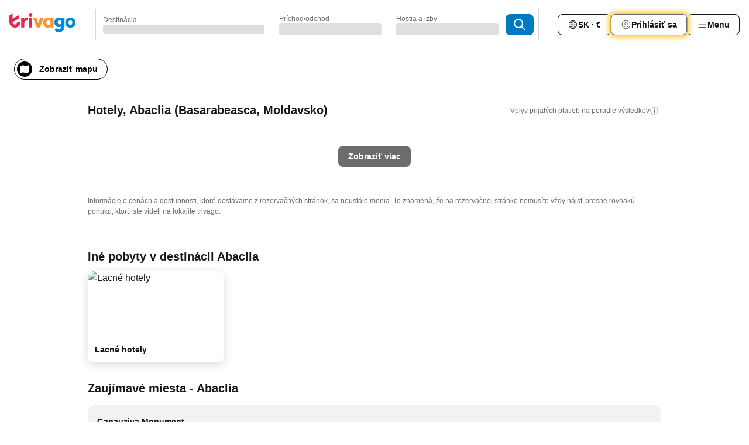

--- FILE ---
content_type: text/html; charset=utf-8
request_url: https://www.trivago.sk/sk/odr/hotely-abaclia-moldavsko?search=200-122611
body_size: 21517
content:
<!DOCTYPE html><html lang="sk" dir="ltr"><head><meta charSet="utf-8"/><meta name="viewport" content="width=device-width, initial-scale=1, shrink-to-fit=no"/><meta name="referrer" content="no-referrer-when-downgrade"/><meta property="fb:page_id" content="137633439645541"/><meta name="google" content="notranslate"/><meta name="p:domain_verify" content="7dfe2330e1dae0a6aa7f9479e616b6f9"/><meta property="og:type" content="website"/><meta name="format-detection" content="telephone=no"/><meta name="robots" content="noindex,nofollow"/><title>Hotely v meste Abaclia | Hľadajte a porovnávajte skvelé ponuky na trivagu</title><meta name="description" content="Porovnajte ceny 0 hotelov v destinácii Abaclia, Moldavsko. Nájdite ideálnu cenu spomedzi miliónov ponúk ubytovania a ušetrite s www.trivago.sk"/><meta property="og:site_name" content="trivago.sk"/><meta property="og:title" content="Ubytovania v destinácii Abaclia"/><meta property="og:description" content="Preskúmajte ubytovania v destinácii Abaclia, porovnajte ceny a ušetrite vo veľkom na ďalšom pobyte."/><meta property="og:image" content="https://imgcy.trivago.com/c_fill,d_dummy.jpeg,e_sharpen:60,f_auto,h_627,q_auto,w_1200/categoryimages/12/26/122611_v68.jpeg"/><meta property="og:url" content="https://www.trivago.sk/sk/odr/hotely-abaclia-moldavsko?search=200-122611"/><link rel="canonical" href="https://www.trivago.sk/sk/odr/hotely-abaclia-moldavsko?search=200-122611"/><meta name="next-head-count" content="17"/><script>performance.mark("time-to-parse");</script><script>window.__TRV_ENVIRONMENT_VARIABLES__ = {"GTM_CONTAINER_ID":"GTM-T5HDVXN","GOOGLE_MAPS_API_KEY":"AIzaSyBoNi-Mn3_vNvmIJdXS81UGzcWlyyH0hoM","GOOGLE_MAPS_API_KEY_WITH_REGION_LOOKUP":"AIzaSyBf14Z1j1yg0xEZKUO4FViT5FHQB9nCV7w","GOOGLE_ONE_TAP_CLIENT_ID":"363634697571-lj09qn82grlkcma3sud1c11bo7srajd3.apps.googleusercontent.com","ENVIRONMENT":"prod","JLOO_AUTH_URI":"https://auth.trivago.com/server","JLOO_AUTH_CLIENT_ID":"c6f60de3f8ee607bb58ba426b47051608ea35f740c38c87ecfce2329c120ee3f","ZENDESK_ENDPOINT":"https://trivago.zendesk.com/api/v2","GIT_REV":"a93dcb1b","GROUP":"4","IS_DEV_TOOLS_ENABLED":"false"}</script><link rel="icon" href="/favicon_08112023.ico"/><link rel="apple-touch-icon" href="/_static/images/apple-touch-icon_08112023.png"/><link rel="preload" href="/_next/static/css/69f597797d3b07cc.css" as="style"/><link rel="stylesheet" href="/_next/static/css/69f597797d3b07cc.css" data-n-g=""/><link rel="preload" href="/_next/static/css/734bf65489cec8cb.css" as="style"/><link rel="stylesheet" href="/_next/static/css/734bf65489cec8cb.css" data-n-p=""/><link rel="preload" href="/_next/static/css/816b2fc98d3eb4c0.css" as="style"/><link rel="stylesheet" href="/_next/static/css/816b2fc98d3eb4c0.css"/><link rel="preload" href="/_next/static/css/7d401617d1bd70e4.css" as="style"/><link rel="stylesheet" href="/_next/static/css/7d401617d1bd70e4.css"/><link rel="preload" href="/_next/static/css/858f53c92ded0837.css" as="style"/><link rel="stylesheet" href="/_next/static/css/858f53c92ded0837.css"/><link rel="preload" href="/_next/static/css/5aafe4603acb7061.css" as="style"/><link rel="stylesheet" href="/_next/static/css/5aafe4603acb7061.css"/><link rel="preload" href="/_next/static/css/0bc0e3045a30a3f2.css" as="style"/><link rel="stylesheet" href="/_next/static/css/0bc0e3045a30a3f2.css"/><link rel="preload" href="/_next/static/css/eceac07a1a7e914f.css" as="style"/><link rel="stylesheet" href="/_next/static/css/eceac07a1a7e914f.css"/><link rel="preload" href="/_next/static/css/c42a4e53779bc4fc.css" as="style"/><link rel="stylesheet" href="/_next/static/css/c42a4e53779bc4fc.css"/><link rel="preload" href="/_next/static/css/260ad76bcef36cd0.css" as="style"/><link rel="stylesheet" href="/_next/static/css/260ad76bcef36cd0.css"/><link rel="preload" href="/_next/static/css/37d3eadfeaff8a33.css" as="style"/><link rel="stylesheet" href="/_next/static/css/37d3eadfeaff8a33.css"/><link rel="preload" href="/_next/static/css/f40680677d272c64.css" as="style"/><link rel="stylesheet" href="/_next/static/css/f40680677d272c64.css"/><link rel="preload" href="/_next/static/css/fb4b6943b37a6d59.css" as="style"/><link rel="stylesheet" href="/_next/static/css/fb4b6943b37a6d59.css"/><link rel="preload" href="/_next/static/css/05f35f2c1d6cdb67.css" as="style"/><link rel="stylesheet" href="/_next/static/css/05f35f2c1d6cdb67.css"/><link rel="preload" href="/_next/static/css/1ebf5aa39260f274.css" as="style"/><link rel="stylesheet" href="/_next/static/css/1ebf5aa39260f274.css"/><link rel="preload" href="/_next/static/css/14e75b8eb9bbf13b.css" as="style"/><link rel="stylesheet" href="/_next/static/css/14e75b8eb9bbf13b.css"/><link rel="preload" href="/_next/static/css/090eb5996b73de34.css" as="style"/><link rel="stylesheet" href="/_next/static/css/090eb5996b73de34.css"/><link rel="preload" href="/_next/static/css/69b210b08114fc82.css" as="style"/><link rel="stylesheet" href="/_next/static/css/69b210b08114fc82.css"/><link rel="preload" href="/_next/static/css/9891141cb3b0069a.css" as="style"/><link rel="stylesheet" href="/_next/static/css/9891141cb3b0069a.css"/><link rel="preload" href="/_next/static/css/0567f3e5c3e46212.css" as="style"/><link rel="stylesheet" href="/_next/static/css/0567f3e5c3e46212.css"/><link rel="preload" href="/_next/static/css/6c06991117b3ada2.css" as="style"/><link rel="stylesheet" href="/_next/static/css/6c06991117b3ada2.css"/><link rel="preload" href="/_next/static/css/227f98cc2523a9f2.css" as="style"/><link rel="stylesheet" href="/_next/static/css/227f98cc2523a9f2.css"/><link rel="preload" href="/_next/static/css/552c2d8bb1352bfb.css" as="style"/><link rel="stylesheet" href="/_next/static/css/552c2d8bb1352bfb.css"/><link rel="preload" href="/_next/static/css/87d529964b72dee4.css" as="style"/><link rel="stylesheet" href="/_next/static/css/87d529964b72dee4.css"/><link rel="preload" href="/_next/static/css/9e5a1040d6477d52.css" as="style"/><link rel="stylesheet" href="/_next/static/css/9e5a1040d6477d52.css"/><link rel="preload" href="/_next/static/css/8cbd9e99deef4674.css" as="style"/><link rel="stylesheet" href="/_next/static/css/8cbd9e99deef4674.css"/><link rel="preload" href="/_next/static/css/d3a7106713bbdd4d.css" as="style"/><link rel="stylesheet" href="/_next/static/css/d3a7106713bbdd4d.css"/><link rel="preload" href="/_next/static/css/4a3aad6c20ff9532.css" as="style"/><link rel="stylesheet" href="/_next/static/css/4a3aad6c20ff9532.css"/><link rel="preload" href="/_next/static/css/3bada2aaba3bb3d4.css" as="style"/><link rel="stylesheet" href="/_next/static/css/3bada2aaba3bb3d4.css"/><link rel="preload" href="/_next/static/css/ca24759429921406.css" as="style"/><link rel="stylesheet" href="/_next/static/css/ca24759429921406.css"/><link rel="preload" href="/_next/static/css/082e01f23a4b7722.css" as="style"/><link rel="stylesheet" href="/_next/static/css/082e01f23a4b7722.css"/><link rel="preload" href="/_next/static/css/08cbed72fe7ef23e.css" as="style"/><link rel="stylesheet" href="/_next/static/css/08cbed72fe7ef23e.css"/><link rel="preload" href="/_next/static/css/509db4f8c9bf6c3a.css" as="style"/><link rel="stylesheet" href="/_next/static/css/509db4f8c9bf6c3a.css"/><link rel="preload" href="/_next/static/css/7cbf705dda5c3d78.css" as="style"/><link rel="stylesheet" href="/_next/static/css/7cbf705dda5c3d78.css"/><link rel="preload" href="/_next/static/css/80252489a70463dc.css" as="style"/><link rel="stylesheet" href="/_next/static/css/80252489a70463dc.css"/><link rel="preload" href="/_next/static/css/570acd3be537f4cc.css" as="style"/><link rel="stylesheet" href="/_next/static/css/570acd3be537f4cc.css"/><link rel="preload" href="/_next/static/css/5b7038bbfb601957.css" as="style"/><link rel="stylesheet" href="/_next/static/css/5b7038bbfb601957.css"/><link rel="preload" href="/_next/static/css/32cb48d63a88163c.css" as="style"/><link rel="stylesheet" href="/_next/static/css/32cb48d63a88163c.css"/><link rel="preload" href="/_next/static/css/9f2a00ecc59c70e4.css" as="style"/><link rel="stylesheet" href="/_next/static/css/9f2a00ecc59c70e4.css"/><link rel="preload" href="/_next/static/css/944792a3a3522599.css" as="style"/><link rel="stylesheet" href="/_next/static/css/944792a3a3522599.css"/><link rel="preload" href="/_next/static/css/22a43875cf679091.css" as="style"/><link rel="stylesheet" href="/_next/static/css/22a43875cf679091.css"/><link rel="preload" href="/_next/static/css/98b0ac26c7310ae5.css" as="style"/><link rel="stylesheet" href="/_next/static/css/98b0ac26c7310ae5.css"/><link rel="preload" href="/_next/static/css/0016ce47910dfb5c.css" as="style"/><link rel="stylesheet" href="/_next/static/css/0016ce47910dfb5c.css"/><link rel="preload" href="/_next/static/css/c5bf0d3bcf7d200b.css" as="style"/><link rel="stylesheet" href="/_next/static/css/c5bf0d3bcf7d200b.css"/><link rel="preload" href="/_next/static/css/324ea7a19e6bf22e.css" as="style"/><link rel="stylesheet" href="/_next/static/css/324ea7a19e6bf22e.css"/><link rel="preload" href="/_next/static/css/314a1a08b4a24fa6.css" as="style"/><link rel="stylesheet" href="/_next/static/css/314a1a08b4a24fa6.css"/><link rel="preload" href="/_next/static/css/b8e81a47cca4a352.css" as="style"/><link rel="stylesheet" href="/_next/static/css/b8e81a47cca4a352.css"/><link rel="preload" href="/_next/static/css/aa502f381af58c81.css" as="style"/><link rel="stylesheet" href="/_next/static/css/aa502f381af58c81.css"/><link rel="preload" href="/_next/static/css/f421dcbd47a850f1.css" as="style"/><link rel="stylesheet" href="/_next/static/css/f421dcbd47a850f1.css"/><link rel="preload" href="/_next/static/css/2517307d1ca4a3d5.css" as="style"/><link rel="stylesheet" href="/_next/static/css/2517307d1ca4a3d5.css"/><noscript data-n-css=""></noscript><script defer="" nomodule="" src="/_next/static/chunks/polyfills-42372ed130431b0a.js"></script><script src="/_static/translations/sk/d6ea075ae824e8dabe8e3939db15ea806bdd7b77171b2d509c6cc57da6cb5a22.js" defer="" data-nscript="beforeInteractive"></script><script defer="" src="/_next/static/chunks/3969-06a369e7b88ab147.js"></script><script defer="" src="/_next/static/chunks/9127.0b196f96aec8f527.js"></script><script defer="" src="/_next/static/chunks/1115-e439fe09831eb1c5.js"></script><script defer="" src="/_next/static/chunks/5262-b0d59b24b603641e.js"></script><script defer="" src="/_next/static/chunks/1852-82ddbe8ead12a665.js"></script><script defer="" src="/_next/static/chunks/5666-5cdc42fb2d3c7cc6.js"></script><script defer="" src="/_next/static/chunks/9787-41eb021d921c48ab.js"></script><script defer="" src="/_next/static/chunks/3420-cded50b6b5b68985.js"></script><script defer="" src="/_next/static/chunks/1066-197529ad91dbe82b.js"></script><script defer="" src="/_next/static/chunks/2141-cd2defdef1048355.js"></script><script defer="" src="/_next/static/chunks/6501-2dacc8255a248f99.js"></script><script defer="" src="/_next/static/chunks/5394-75994dd91bcb9724.js"></script><script defer="" src="/_next/static/chunks/6775-430f08ba38e8351e.js"></script><script defer="" src="/_next/static/chunks/92-8dbc835016179565.js"></script><script defer="" src="/_next/static/chunks/9890-c76dfc9069253bf0.js"></script><script defer="" src="/_next/static/chunks/2729-b507ad95a230bace.js"></script><script defer="" src="/_next/static/chunks/8331-412d1850c3606c3d.js"></script><script defer="" src="/_next/static/chunks/1224-0229f3501e724f59.js"></script><script defer="" src="/_next/static/chunks/9178.9c4a24a1bc5beac7.js"></script><script defer="" src="/_next/static/chunks/8029.d00d2cace11f37a0.js"></script><script defer="" src="/_next/static/chunks/7917.fd88a071b6bd955e.js"></script><script defer="" src="/_next/static/chunks/9266.363e8f467ba7e413.js"></script><script defer="" src="/_next/static/chunks/3121.dc993d27ce714410.js"></script><script defer="" src="/_next/static/chunks/6062.12bec82796a23a58.js"></script><script src="/_next/static/chunks/webpack-68a84d076d0a1d35.js" defer=""></script><script src="/_next/static/chunks/framework-f34ee6776648bea7.js" defer=""></script><script src="/_next/static/chunks/main-4b226521c4d3c02f.js" defer=""></script><script src="/_next/static/chunks/pages/_app-1787ab6d7effeaef.js" defer=""></script><script src="/_next/static/chunks/6345-b3e70cc93acfdd5a.js" defer=""></script><script src="/_next/static/chunks/9476-86ff611811e9fb40.js" defer=""></script><script src="/_next/static/chunks/555-66b2b431d4a371ad.js" defer=""></script><script src="/_next/static/chunks/2279-2443bddd5f4724d1.js" defer=""></script><script src="/_next/static/chunks/2543-eedddb37f16cb001.js" defer=""></script><script src="/_next/static/chunks/2005-12de0473d4d15862.js" defer=""></script><script src="/_next/static/chunks/669-94415f04dc7bfb4f.js" defer=""></script><script src="/_next/static/chunks/6268-e936c1cd2e8b532b.js" defer=""></script><script src="/_next/static/chunks/7880-12e58a184ab1a292.js" defer=""></script><script src="/_next/static/chunks/605-fc47c6e9839cc650.js" defer=""></script><script src="/_next/static/chunks/pages/%5BlanguageCode%5D/odr/%5Bslug%5D-a2a4ea27f10a4e3f.js" defer=""></script><script src="/_next/static/v6g_gsz-2x-M5FA6vKdAR/_buildManifest.js" defer=""></script><script src="/_next/static/v6g_gsz-2x-M5FA6vKdAR/_ssgManifest.js" defer=""></script></head><body><noscript data-testid="gtm-noscript"><iframe data-testid="gtm-iframe" src="https://gtm.trivago.sk/ns.html?id=GTM-T5HDVXN" height="0" width="0" style="display:none;visibility:hidden"></iframe></noscript><div id="__next"><div class="_34EENR"><button type="button" aria-hidden="true"></button></div><div class="vK89tm _8zbFBr"><div data-testid="page-header-wrapper" class="gfTQ9e"><header class="C7SLkI"><div class="Z6D2Ae"><a aria-label="trivago logo" draggable="false" class="Q1iqh1" data-interaction="header-logo" href="/sk"><span class="YkINi2"><span class="bam52s" style="--_rotate:0deg;--_size:24px" data-testid="header-search-logo-compact"><svg xmlns="http://www.w3.org/2000/svg" width="20" height="24" fill="none" viewBox="0 0 20 24" role="img" aria-hidden="true" class="ycG2ve"><path fill="#0088D9" d="M.761 14.707a.257.257 0 0 0-.255.268 9.367 9.367 0 0 0 18.72 0 .257.257 0 0 0-.255-.268h-4.932a.26.26 0 0 0-.255.238 3.93 3.93 0 0 1-3.917 3.619c-2.479 0-3.48-2.105-3.481-2.105a4 4 0 0 1-.44-1.519.255.255 0 0 0-.254-.233z"></path><path fill="#FF932C" d="M16.135 1.453 5.936 7.093v5.986L16.294 7.35a.43.43 0 0 0 .22-.373v-5.3a.256.256 0 0 0-.38-.225"></path><path fill="#E32851" d="M5.936.256a.256.256 0 0 0-.395-.214L.695 3.18a.43.43 0 0 0-.195.358v9.285c0 .141.114.256.255.256h5.181z"></path></svg></span></span><span class="lRuJUs"><svg xmlns="http://www.w3.org/2000/svg" width="114" height="32" viewBox="0 0 114 32" data-testid="header-search-logo-compact" class=""><g clip-path="url(#Logo_default_svg_a)"><path fill="#E32851" d="M38.637 7.434h-4.913a.255.255 0 0 0-.255.255v15.907c0 .14.114.255.255.255h4.913c.14 0 .255-.114.255-.255V7.689a.255.255 0 0 0-.255-.255"></path><path fill="#FF932C" d="M52.833 7.6 49.6 16.21a.057.057 0 0 1-.107 0L46.231 7.6a.255.255 0 0 0-.239-.165h-5.37a.255.255 0 0 0-.237.351l6.46 15.907c.039.096.133.16.236.16h4.724a.255.255 0 0 0 .237-.16L58.53 7.786a.255.255 0 0 0-.237-.352h-5.222a.255.255 0 0 0-.239.166Z"></path><path fill="#0088D9" d="M104.344 7.185c-5.126 0-8.86 3.615-8.86 8.476 0 4.86 3.734 8.475 8.86 8.475 5.068 0 8.861-3.645 8.861-8.475 0-4.86-3.764-8.476-8.861-8.476m0 12.328c-2.015 0-3.348-1.541-3.348-3.853 0-2.31 1.333-3.852 3.348-3.852 1.986 0 3.349 1.54 3.349 3.853 0 2.281-1.363 3.852-3.349 3.852"></path><path fill="#E32851" d="M31.673 7.355a3 3 0 0 0-.514-.121c-.314-.05-3.647-.424-5.501 2.063-.033.044-.103.02-.103-.034V7.689a.255.255 0 0 0-.255-.255h-4.913a.255.255 0 0 0-.255.255v15.907c0 .14.114.255.255.255H25.3a.255.255 0 0 0 .255-.255V17.69c0-4.416 2.044-5.514 4.06-5.514.237 0 .926-.001 1.9.268a.255.255 0 0 0 .322-.245V7.594a.25.25 0 0 0-.164-.239M36.18 0c-1.713 0-3.102 1.339-3.102 2.99s1.39 2.99 3.103 2.99 3.102-1.339 3.102-2.99S37.893 0 36.181 0Z"></path><path fill="#FF932C" d="M75.341 7.434H70.43a.255.255 0 0 0-.255.255v1.565c0 .06-.083.08-.109.024-1.774-3.717-12.282-2.994-12.282 6.364 0 8.748 8.978 10.306 12.29 6.645.036-.04.1-.015.1.038v1.27c0 .142.115.256.256.256h4.912a.255.255 0 0 0 .256-.255V7.689a.255.255 0 0 0-.255-.255ZM66.77 19.495c-2.164 0-3.672-1.508-3.672-3.836s1.508-3.869 3.672-3.869c2.197 0 3.672 1.574 3.672 3.87 0 2.294-1.475 3.835-3.672 3.835"></path><path fill="#0088D9" d="M93.893 7.434h-4.912a.255.255 0 0 0-.255.255v1.564c0 .062-.083.08-.11.025-1.78-3.764-11.567-2.82-11.567 5.89 0 8.54 8.92 9.243 11.58 6.759a.057.057 0 0 1 .096.042v.769c-.068 3.629-4.614 5.2-6.924 2.443a.255.255 0 0 0-.334-.05l-4.14 2.677a.257.257 0 0 0-.066.368c5.283 7.219 16.802 3.548 16.887-5.422V7.69a.255.255 0 0 0-.255-.255Zm-8.101 11.201c-1.956 0-3.32-1.363-3.32-3.466s1.364-3.497 3.32-3.497c1.985 0 3.318 1.422 3.318 3.497 0 2.074-1.333 3.466-3.318 3.466"></path><path fill="#E32851" d="M18.424 14.867h-4.92a.26.26 0 0 0-.254.237 3.92 3.92 0 0 1-3.907 3.61c-2.472 0-3.472-2.1-3.472-2.1a3.9 3.9 0 0 1-.448-1.749c0-.02.011-.04.03-.05l1.407-.777 8.894-4.919a.43.43 0 0 0 .22-.372V3.46a.255.255 0 0 0-.38-.224L5.509 8.814a.057.057 0 0 1-.086-.05V.452a.255.255 0 0 0-.394-.214L.194 3.368A.43.43 0 0 0 0 3.727v11.14a9.343 9.343 0 0 0 18.68.268.257.257 0 0 0-.256-.268"></path></g><defs><clipPath id="Logo_default_svg_a"><path fill="#fff" d="M0 0h113.205v32H0z"></path></clipPath></defs></svg></span></a><div class="aMumKs"><div class="meT0Q5 QR4WYQ"><div class="vzC9TR FrYDhH XzpZLp hQPAuT" data-testid="search-form"><div class="_3axGO1 y1Efiu"><div class="X2yYk_"><div data-testid="auto-complete-combobox" role="combobox" aria-expanded="false" aria-controls="suggestion-list" class="If79lQ yXXD2G"><form action="" class="IxKJtG"><div role="button" class="HxkFDQ aaN4L7" tabindex="0" data-testid="auto-complete-wrapper"><span class="dmsstT SwVR4I"><label for="input-auto-complete" class="EuINlU SwVR4I">Destinácia</label><div class="_7XPUe4 fWwD7f"></div></span></div></form></div></div><fieldset class="MGDNki k_YRbF"><button type="button" data-testid="search-form-calendar" class="raKH_0 SwVR4I Kv9RV2"><span class="lSFHMh"><span class="BcDnim irqByq WnmS4G SwVR4I"><span class="Lq2bmx blPGoL SwVR4I" data-testid="search-form-calendar-label">Príchod/odchod</span><span class="dJVPMU SwVR4I" data-testid="search-form-calendar-value"><div aria-busy="true" aria-live="polite"><span class="fr8bt7 TemCix" role="status">Načítava sa</span><div class="_7XPUe4 OML2Lz"></div></div></span></span></span></button></fieldset><div class="QpwdOT"><span class="vs9lGU"></span><button type="button" data-testid="search-form-guest-selector" class="raKH_0 SwVR4I Kv9RV2"><span class="lSFHMh"><span class="BcDnim irqByq WnmS4G SwVR4I"><span class="Lq2bmx blPGoL SwVR4I" data-testid="search-form-guest-selector-label">Hostia a izby</span><span class="dJVPMU SwVR4I" data-testid="search-form-guest-selector-value"><div aria-busy="true" aria-live="polite"><span class="fr8bt7 TemCix" role="status">Načítava sa</span><div class="_7XPUe4 OML2Lz"></div></div></span></span></span></button></div></div><button type="button" data-testid="search-button-with-loader" class="_3tjlp_ _99wnt4"><span class="bam52s" style="--_rotate:0deg;--_size:24px" data-testid="icon"><svg xmlns="http://www.w3.org/2000/svg" width="24" height="24" viewBox="0 0 24 24" role="img" aria-hidden="true" class="ycG2ve"><g fill="none" stroke="currentColor" stroke-linecap="round" stroke-miterlimit="10" stroke-width="2"><path d="M10 3a7 7 0 1 0 7 7 7 7 0 0 0-7-7ZM21 21l-6-6" vector-effect="non-scaling-stroke"></path></g></svg></span></button></div></div></div><nav><ul class="abHWho"><li itemscope="" itemType="https://schema.org/SiteNavigationElement" class="_se44Q"><button type="button" data-testid="header-localization-menu" class="ehv1KY tjDLq2 e4r_YY" data-interaction="language-selector"><span position="start" class="bam52s TAqKnY" style="--_rotate:0deg;--_size:18px" data-testid="icon"><svg xmlns="http://www.w3.org/2000/svg" width="24" height="24" viewBox="0 0 24 24" role="img" aria-hidden="true" class="ycG2ve"><path fill="none" d="M0 0h24v24H0z"></path><path fill="currentColor" d="M12 21.5V21zc-5.238 0-9.5-4.262-9.5-9.5H3h-.5c0-5.238 4.262-9.5 9.5-9.5V3v-.5c5.238 0 9.5 4.262 9.5 9.5H21h.5c0 5.238-4.262 9.5-9.5 9.5m-6.389-3.898a8.5 8.5 0 0 0 5.09 2.798 15.3 15.3 0 0 1-2.592-3.943 12.2 12.2 0 0 0-2.498 1.145m10.25-1.078A15.4 15.4 0 0 1 13.3 20.4a8.5 8.5 0 0 0 5.061-2.77 15 15 0 0 0-2.5-1.107zm-3.361-.655v3.926a14.3 14.3 0 0 0 2.394-3.557 12.4 12.4 0 0 0-2.394-.369m-3.421.312a14.3 14.3 0 0 0 2.421 3.614v-3.938c-.876.026-1.687.148-2.421.324m7.165-.586c.884.303 1.8.71 2.743 1.241a8.45 8.45 0 0 0 1.498-4.336h-3.542a11.8 11.8 0 0 1-.699 3.095M3.514 12.5a8.45 8.45 0 0 0 1.48 4.308c.645-.4 1.576-.89 2.738-1.28a11.7 11.7 0 0 1-.676-3.028H3.515zm8.986 2.362c.88.044 1.813.181 2.788.442a10.8 10.8 0 0 0 .652-2.804H12.5zM8.06 12.5c.086.952.31 1.873.63 2.745a13 13 0 0 1 2.81-.393V12.5zm8.918-1h3.507a8.44 8.44 0 0 0-1.484-4.315 14 14 0 0 1-2.55 1.207q.506 1.506.527 3.106zm-4.478 0h3.478a9.1 9.1 0 0 0-.485-2.81c-.9.245-1.904.416-2.993.449zm-4.479 0H11.5V9.13a13.3 13.3 0 0 1-2.977-.487 9.1 9.1 0 0 0-.502 2.857m-4.506 0H7.02v-.003q.022-1.627.547-3.158a16.5 16.5 0 0 1-2.555-1.175A8.44 8.44 0 0 0 3.515 11.5M12.5 4.14v4.025c.946-.03 1.825-.173 2.63-.387q-.872-1.907-2.63-3.638M8.897 7.72c.909.25 1.778.387 2.603.432V4.14Q9.771 5.844 8.897 7.72m4.49-4.107c1.204 1.221 2.107 2.512 2.708 3.865a13 13 0 0 0 2.288-1.085 8.5 8.5 0 0 0-4.995-2.78zM5.64 6.368c.787.436 1.553.78 2.295 1.046q.901-1.997 2.678-3.8A8.5 8.5 0 0 0 5.64 6.367z"></path></svg></span><span>SK · €</span></button></li><li itemscope="" itemType="https://schema.org/SiteNavigationElement" class="_se44Q"><div class="j4pLyK"><button type="button" data-testid="header-login" class="ehv1KY tjDLq2 e4r_YY" data-interaction="login-button"><span position="start" class="bam52s TAqKnY" style="--_rotate:0deg;--_size:18px" data-testid="icon"><svg xmlns="http://www.w3.org/2000/svg" width="24" height="24" fill="none" viewBox="0 0 24 24" role="img" aria-hidden="true" class="ycG2ve"><path fill="transparent" d="M0 0h24v24H0z"></path><path fill="transparent" stroke="currentColor" stroke-linecap="round" stroke-linejoin="round" d="M17.129 19.038a5.36 5.36 0 0 0-1.895-2.87A5.27 5.27 0 0 0 12 15.058c-1.17 0-2.307.39-3.234 1.11a5.36 5.36 0 0 0-1.895 2.87"></path><path fill="transparent" stroke="currentColor" stroke-linecap="round" stroke-linejoin="round" d="M21 12C21 0 3 0 3 12s18 12 18 0"></path><path fill="transparent" stroke="currentColor" stroke-linecap="round" stroke-linejoin="round" d="M11.998 12.811c1.939 0 3.03-1.1 3.03-3.058s-1.091-3.059-3.03-3.059S8.97 7.796 8.97 9.754s1.09 3.057 3.028 3.057"></path></svg></span><span>Prihlásiť sa</span></button></div></li><li itemscope="" itemType="https://schema.org/SiteNavigationElement" class="_se44Q"><div data-testid="desktop-dropdown-menu" data-interaction="header-menu" class="_4DcEqf"><button type="button" data-testid="header-profile-menu-desktop" class="ehv1KY tjDLq2 e4r_YY"><span position="start" class="bam52s TAqKnY" style="--_rotate:0deg;--_size:18px" data-testid="icon"><svg xmlns="http://www.w3.org/2000/svg" width="24" height="24" fill="none" viewBox="0 0 24 24" role="img" aria-hidden="true" class="ycG2ve"><path stroke="currentColor" stroke-linecap="round" d="M4 6h16M4 12h16M4 18h16"></path></svg></span><span>Menu</span></button></div></li></ul></nav></div><div class="TIMdGE"><div class="BILJJJ"><div><div class="_1pK_46"></div></div><div class="Y4dIpR"><button type="button" data-testid="mobile-view-map-button" class="_3__ybW i0odQ4 OcxGFP"><span class="wGttHs qzTvdb">Zobraziť mapu</span><span class="bam52s NNXT_R xUDaid" style="--_rotate:0deg;--_size:18px" data-testid="icon"><svg xmlns="http://www.w3.org/2000/svg" width="18" height="18" fill="none" viewBox="0 0 18 18" role="img" aria-hidden="true" class="ycG2ve"><path fill="currentColor" fill-rule="evenodd" d="M16.18 2.386a.75.75 0 0 0-.687-.09L12 3.565v12.096l4.006-1.457a.75.75 0 0 0 .494-.705V3a.75.75 0 0 0-.32-.614M1.5 4.5V15a.75.75 0 0 0 1.007.705L6 14.435V2.338L1.994 3.795A.75.75 0 0 0 1.5 4.5m9.75 11.173-4.5-1.286V2.327l4.5 1.286z" clip-rule="evenodd"></path></svg></span></button></div></div><div class="_1Nk95N DyU2YT"><h1 class="tODn3R _5NF9ws ttuBBL">Hotely, Abaclia (Basarabeasca, Moldavsko)</h1><div class="l5FMTI"><a rel="noopener noreferrer" target="_blank" class="EH_l13 DGi8NR" data-interaction="legal-info" data-testid="legal-info-link" href="https://support.trivago.com/hc/sk/sections/360000014707"><span class="bam52s _8AvqhM _8UUOQ" style="--_rotate:0deg;--_size:16px" data-testid="icon"><svg xmlns="http://www.w3.org/2000/svg" width="24" height="24" viewBox="0 0 24 24" role="img" aria-hidden="true" class="ycG2ve"><circle cx="12" cy="12" r="9.5" fill="none" stroke="currentColor" stroke-linecap="round" stroke-miterlimit="10"></circle><path fill="none" stroke="currentColor" stroke-linecap="round" stroke-miterlimit="10" stroke-width="2" d="M12 11v6" vector-effect="non-scaling-stroke"></path><circle cx="12" cy="7" r="1" fill="currentColor"></circle></svg></span><p class="wv9cHp">Vplyv prijatých platieb na poradie výsledkov</p></a></div></div></div></header></div></div><main class="ecMnwC qxrHEo"><section class="ogmCTE WMHUgj"><div class="FfmyqR e4D1FP jngrXy Fr63EK"><div class="JJ0C4t"><div class="HbBE7Z"></div></div></div><div class="FfmyqR e4D1FP jngrXy Fr63EK"><div class="skTbPV" data-testid="result-list-ready"><ol data-testid="seo-accommodation-list" class="wW4XFq"></ol></div><div class="CzpcJg"><div class="GxoGcY"><button type="button" class="yGbouW tjDLq2 e4r_YY"><span>Zobraziť viac</span></button></div></div><div class="DHjjLo"><div data-testid="legal-note-de"><p class="_56RLzE">Informácie o cenách a dostupnosti, ktoré dostávame z rezervačných stránok, sa neustále menia. To znamená, že na rezervačnej stránke nemusíte vždy nájsť presne rovnakú ponuku, ktorú ste videli na lokalite trivago.</p></div></div></div></section></main><div class="FfmyqR e4D1FP jngrXy"><div><div class="kdgVd_" data-testid="seo-module-accommodation-list"><div class="_3shSVJ"><section class="_F0W4B"><div class="SpthyU"><div data-testid="destination-default-content-theme-carousel"><h2 class="tODn3R _5NF9ws VnoTwQ">Iné pobyty v destinácii Abaclia</h2><div class="_7ITYMW" style="--_gap:1.6rem;--_visible-columns:4;--_gaps:3;--_mobile-item-width:14.4rem;--_tablet-item-width:19.6rem"><div class="_1KYTTK"><ul class="KB_WWi"><li class="ES9rO4"><div class="_1s9ZIF _19qqJO"><a href="/sk/otr/lacn%C3%A9-hotely-abaclia-moldavsko?search=101-2;200-122611;so-1"><figure class="_8kMUnl"><div class="inUGa9"><div class="a2fgmx"><img data-testid="destination-default-content-theme-carousel-cheapAccommodations" src="https://imgcy.trivago.com/c_fill,d_dummy.jpeg,e_sharpen,f_auto,h_261.73,q_auto,w_466/hardcodedimages/web-app/theme-landing-link-carousel/cheap-hotels.jpeg" alt="Lacné hotely" class="oAy1sK" loading="lazy" draggable="false" decoding="async"/></div></div><figcaption class="YobQUH"><h3 class="_67Rwh4"><span class="_46gqIv GnH3qg">Lacné hotely</span></h3></figcaption></figure></a></div></li></ul></div></div></div></div><section><div class="QBlf66"><div style="--line-clamp:5" class="Qvbsxa" id=":Rid3abivp6:"></div></div></section><section><h2 class="tODn3R _5NF9ws _94Ey_Y">Zaujímavé miesta - Abaclia</h2><div class="_05Z28e"><div class="_4IkIt5 zEPL51"><div class=""><ul class="ilrgrE _2soZZg" data-testid="points-of-interest-link-list"><li class="xJEKhG"><a draggable="false" title="Gagauziya Monument" class="EcYfp7" itemProp="url" href="/sk/opr/hotely-v-bl%C3%ADzkosti-gagauziya-monument?search=500-2263702"><span itemProp="name" dir="auto">Gagauziya Monument</span></a><meta itemProp="position" content="0"/></li></ul></div></div></div></section><section><h2 class="tODn3R _5NF9ws _94Ey_Y">Najobľúbenejšie destinácie</h2><div class="_05Z28e"><div class="_4IkIt5 zEPL51"><div class=""><ul class="ilrgrE _2soZZg" data-testid="top-destinations-link-list"><li class="xJEKhG"><a draggable="false" title="Hotely Kišiňov" class="EcYfp7" itemProp="url" href="/sk/odr/hotely-ki%C5%A1i%C5%88ov-moldavsko?search=200-74133"><span itemProp="name" dir="auto">Hotely Kišiňov</span></a><meta itemProp="position" content="0"/></li><li class="xJEKhG"><a draggable="false" title="Hotely Vaslui" class="EcYfp7" itemProp="url" href="/sk/odr/hotely-vaslui-rumunsko?search=200-66850"><span itemProp="name" dir="auto">Hotely Vaslui</span></a><meta itemProp="position" content="1"/></li><li class="xJEKhG"><a draggable="false" title="Hotely Tiraspol" class="EcYfp7" itemProp="url" href="/sk/odr/hotely-tiraspol-moldavsko?search=200-74241"><span itemProp="name" dir="auto">Hotely Tiraspol</span></a><meta itemProp="position" content="2"/></li></ul></div></div></div></section><section><h2 class="tODn3R _5NF9ws _94Ey_Y">Ďalšie často vyhľadávané destinácie</h2><div class="_05Z28e"><div class="_4IkIt5 zEPL51"><div class=""><ul class="ilrgrE _2soZZg" data-testid="more-top-destinations-link-list"><li class="xJEKhG"><a draggable="false" title="Kišiňov, Chisinau Hotely" class="EcYfp7" itemProp="url" href="/sk/odr/hotely-ki%C5%A1i%C5%88ov-moldavsko?search=200-74133"><span itemProp="name" dir="auto">Kišiňov, Chisinau Hotely</span></a><meta itemProp="position" content="0"/></li><li class="xJEKhG"><a draggable="false" title="Tiraspol, Transnistria Hotely" class="EcYfp7" itemProp="url" href="/sk/odr/hotely-tiraspol-moldavsko?search=200-74241"><span itemProp="name" dir="auto">Tiraspol, Transnistria Hotely</span></a><meta itemProp="position" content="1"/></li></ul></div></div></div></section><div class="yIr0se"><a class="ehv1KY tjDLq2 e4r_YY" href="/sk/sitemaps?search=200-122611&amp;page=1">Zobraziť všetky pobyty v destinácii Abaclia</a></div></section></div><nav aria-label="Breadcrumb" class="KK8B6P"><script type="application/ld+json">{"@context":"https://schema.org","@type":"BreadcrumbList","itemListElement":[{"@type":"ListItem","position":1,"item":{"@id":"/","name":"Vyhľadávač hotelov"}},{"@type":"ListItem","position":2,"item":{"@id":"/sk/odr/hotely-európa?search=200-4","name":"Európa"}},{"@type":"ListItem","position":3,"item":{"@id":"/sk/odr/hotely-moldavsko?search=200-130","name":"Moldavsko"}},{"@type":"ListItem","position":4,"item":{"@id":"/sk/odr/hotely-basarabeasca-moldavsko?search=200-74057","name":"Basarabeasca"}},{"@type":"ListItem","position":5,"item":{"@id":"/sk/odr/hotely-abaclia-moldavsko?search=200-122611","name":"Abaclia"}}]}</script><ol data-testid="breadcrumbs"><li class="Y_7xSP"><a data-testid="breadcrumb-link" href="/" title="Vyhľadávač hotelov">Vyhľadávač hotelov</a><span class="bam52s Y4_A8y" style="--_rotate:0deg;--_size:18px" data-testid="breadcrumbs-icon"><svg xmlns="http://www.w3.org/2000/svg" width="24" height="24" viewBox="0 0 24 24" role="img" aria-hidden="true" class="ycG2ve"><g fill="none" stroke="currentColor" stroke-linecap="round" stroke-miterlimit="10" stroke-width="2"><path d="m10 17 5-5M10 7l5 5" vector-effect="non-scaling-stroke"></path></g></svg></span></li><li class="Y_7xSP"><a data-testid="breadcrumb-link" href="/sk/odr/hotely-európa?search=200-4" title="Hotely Európa">Európa</a><span class="bam52s Y4_A8y" style="--_rotate:0deg;--_size:18px" data-testid="breadcrumbs-icon"><svg xmlns="http://www.w3.org/2000/svg" width="24" height="24" viewBox="0 0 24 24" role="img" aria-hidden="true" class="ycG2ve"><g fill="none" stroke="currentColor" stroke-linecap="round" stroke-miterlimit="10" stroke-width="2"><path d="m10 17 5-5M10 7l5 5" vector-effect="non-scaling-stroke"></path></g></svg></span></li><li class="Y_7xSP"><a data-testid="breadcrumb-link" href="/sk/odr/hotely-moldavsko?search=200-130" title="Hotely Moldavsko">Moldavsko</a><span class="bam52s Y4_A8y" style="--_rotate:0deg;--_size:18px" data-testid="breadcrumbs-icon"><svg xmlns="http://www.w3.org/2000/svg" width="24" height="24" viewBox="0 0 24 24" role="img" aria-hidden="true" class="ycG2ve"><g fill="none" stroke="currentColor" stroke-linecap="round" stroke-miterlimit="10" stroke-width="2"><path d="m10 17 5-5M10 7l5 5" vector-effect="non-scaling-stroke"></path></g></svg></span></li><li class="Y_7xSP"><a data-testid="breadcrumb-link" href="/sk/odr/hotely-basarabeasca-moldavsko?search=200-74057" title="Hotely Basarabeasca">Basarabeasca</a><span class="bam52s Y4_A8y" style="--_rotate:0deg;--_size:18px" data-testid="breadcrumbs-icon"><svg xmlns="http://www.w3.org/2000/svg" width="24" height="24" viewBox="0 0 24 24" role="img" aria-hidden="true" class="ycG2ve"><g fill="none" stroke="currentColor" stroke-linecap="round" stroke-miterlimit="10" stroke-width="2"><path d="m10 17 5-5M10 7l5 5" vector-effect="non-scaling-stroke"></path></g></svg></span></li><li class="Y_7xSP"><span aria-current="page">Abaclia</span></li></ol></nav></div></div></div><div><div class="P1XtUS" data-interaction="footer"><footer class="AaADqc"><div class="ezyDS1"><svg xmlns="http://www.w3.org/2000/svg" width="77" height="21.614035087719298" viewBox="0 0 114 32" class="GXdr_M"><g clip-path="url(#Logo_default_svg_a)"><path fill="#E32851" d="M38.637 7.434h-4.913a.255.255 0 0 0-.255.255v15.907c0 .14.114.255.255.255h4.913c.14 0 .255-.114.255-.255V7.689a.255.255 0 0 0-.255-.255"></path><path fill="#FF932C" d="M52.833 7.6 49.6 16.21a.057.057 0 0 1-.107 0L46.231 7.6a.255.255 0 0 0-.239-.165h-5.37a.255.255 0 0 0-.237.351l6.46 15.907c.039.096.133.16.236.16h4.724a.255.255 0 0 0 .237-.16L58.53 7.786a.255.255 0 0 0-.237-.352h-5.222a.255.255 0 0 0-.239.166Z"></path><path fill="#0088D9" d="M104.344 7.185c-5.126 0-8.86 3.615-8.86 8.476 0 4.86 3.734 8.475 8.86 8.475 5.068 0 8.861-3.645 8.861-8.475 0-4.86-3.764-8.476-8.861-8.476m0 12.328c-2.015 0-3.348-1.541-3.348-3.853 0-2.31 1.333-3.852 3.348-3.852 1.986 0 3.349 1.54 3.349 3.853 0 2.281-1.363 3.852-3.349 3.852"></path><path fill="#E32851" d="M31.673 7.355a3 3 0 0 0-.514-.121c-.314-.05-3.647-.424-5.501 2.063-.033.044-.103.02-.103-.034V7.689a.255.255 0 0 0-.255-.255h-4.913a.255.255 0 0 0-.255.255v15.907c0 .14.114.255.255.255H25.3a.255.255 0 0 0 .255-.255V17.69c0-4.416 2.044-5.514 4.06-5.514.237 0 .926-.001 1.9.268a.255.255 0 0 0 .322-.245V7.594a.25.25 0 0 0-.164-.239M36.18 0c-1.713 0-3.102 1.339-3.102 2.99s1.39 2.99 3.103 2.99 3.102-1.339 3.102-2.99S37.893 0 36.181 0Z"></path><path fill="#FF932C" d="M75.341 7.434H70.43a.255.255 0 0 0-.255.255v1.565c0 .06-.083.08-.109.024-1.774-3.717-12.282-2.994-12.282 6.364 0 8.748 8.978 10.306 12.29 6.645.036-.04.1-.015.1.038v1.27c0 .142.115.256.256.256h4.912a.255.255 0 0 0 .256-.255V7.689a.255.255 0 0 0-.255-.255ZM66.77 19.495c-2.164 0-3.672-1.508-3.672-3.836s1.508-3.869 3.672-3.869c2.197 0 3.672 1.574 3.672 3.87 0 2.294-1.475 3.835-3.672 3.835"></path><path fill="#0088D9" d="M93.893 7.434h-4.912a.255.255 0 0 0-.255.255v1.564c0 .062-.083.08-.11.025-1.78-3.764-11.567-2.82-11.567 5.89 0 8.54 8.92 9.243 11.58 6.759a.057.057 0 0 1 .096.042v.769c-.068 3.629-4.614 5.2-6.924 2.443a.255.255 0 0 0-.334-.05l-4.14 2.677a.257.257 0 0 0-.066.368c5.283 7.219 16.802 3.548 16.887-5.422V7.69a.255.255 0 0 0-.255-.255Zm-8.101 11.201c-1.956 0-3.32-1.363-3.32-3.466s1.364-3.497 3.32-3.497c1.985 0 3.318 1.422 3.318 3.497 0 2.074-1.333 3.466-3.318 3.466"></path><path fill="#E32851" d="M18.424 14.867h-4.92a.26.26 0 0 0-.254.237 3.92 3.92 0 0 1-3.907 3.61c-2.472 0-3.472-2.1-3.472-2.1a3.9 3.9 0 0 1-.448-1.749c0-.02.011-.04.03-.05l1.407-.777 8.894-4.919a.43.43 0 0 0 .22-.372V3.46a.255.255 0 0 0-.38-.224L5.509 8.814a.057.057 0 0 1-.086-.05V.452a.255.255 0 0 0-.394-.214L.194 3.368A.43.43 0 0 0 0 3.727v11.14a9.343 9.343 0 0 0 18.68.268.257.257 0 0 0-.256-.268"></path></g><defs><clipPath id="Logo_default_svg_a"><path fill="#fff" d="M0 0h113.205v32H0z"></path></clipPath></defs></svg><ul class="DoQ1yb"><li class="qL2pjH"><a data-testid="generic-social-link" class="WFrRqV" href="https://www.facebook.com/trivago" target="_blank" rel="noopener noreferrer"><span class="bam52s fvbqen" style="--_rotate:0deg;--_size:24px" data-testid="icon"><svg xmlns="http://www.w3.org/2000/svg" width="24" height="24" viewBox="0 0 24 24" role="img" aria-hidden="true" class="ycG2ve"><path fill="currentColor" d="M12 2a10 10 0 1 0 10 10A10 10 0 0 0 12 2m3 5.62h-1.52a.65.65 0 0 0-.61.54v1.56H15c-.09 1.19-.26 2.28-.26 2.28h-1.88v6.75h-2.8V12H8.7V9.72h1.36V7.86c0-.33-.07-2.61 2.87-2.61H15Z"></path></svg></span><span class="a0KIYv TemCix">Facebook</span></a></li><li class="qL2pjH"><a data-testid="generic-social-link" class="WFrRqV" href="https://twitter.com/trivago" target="_blank" rel="noopener noreferrer"><span class="bam52s fvbqen" style="--_rotate:0deg;--_size:24px" data-testid="icon"><svg xmlns="http://www.w3.org/2000/svg" width="24" height="24" fill="none" viewBox="0 0 24 24" role="img" aria-hidden="true" class="ycG2ve"><path fill="currentColor" fill-rule="evenodd" d="M2 12.101c0-5.52 4.48-10 10-10s10 4.48 10 10-4.48 10-10 10-10-4.48-10-10m15.29-5.5h-1.84l-3.033 3.514-2.62-3.514H6l4.534 6.016-4.3 4.984h1.844l3.317-3.845 2.902 3.845H18l-4.73-6.34zm-1.467 9.884h-1.02L8.146 7.66h1.095z" clip-rule="evenodd"></path></svg></span><span class="a0KIYv TemCix">Twitter</span></a></li><li class="qL2pjH"><a data-testid="generic-social-link" class="WFrRqV" href="https://instagram.com/trivago/" target="_blank" rel="noopener noreferrer"><span class="bam52s fvbqen" style="--_rotate:0deg;--_size:24px" data-testid="icon"><svg xmlns="http://www.w3.org/2000/svg" width="24" height="24" viewBox="0 0 24 24" role="img" aria-hidden="true" class="ycG2ve"><g fill="currentColor"><circle cx="12" cy="12" r="2.25"></circle><path d="M17.49 9.27A3.9 3.9 0 0 0 17.26 8a2 2 0 0 0-.51-.77 2 2 0 0 0-.75-.49 3.9 3.9 0 0 0-1.25-.23H9.29A3.9 3.9 0 0 0 8 6.74a2 2 0 0 0-.77.51 2 2 0 0 0-.49.75 3.9 3.9 0 0 0-.23 1.25v5.46A3.9 3.9 0 0 0 6.74 16a2 2 0 0 0 .51.77 2 2 0 0 0 .77.51 3.9 3.9 0 0 0 1.25.23h5.46a3.9 3.9 0 0 0 1.27-.25A2.32 2.32 0 0 0 17.26 16a3.9 3.9 0 0 0 .23-1.25v-2.73c0-1.8.03-2.02 0-2.75M12 15.46A3.46 3.46 0 1 1 15.46 12 3.46 3.46 0 0 1 12 15.46m3.6-6.25a.81.81 0 1 1 .81-.81.81.81 0 0 1-.81.81"></path><path d="M12 2a10 10 0 1 0 10 10A10 10 0 0 0 12 2m6.7 12.78a4.8 4.8 0 0 1-.31 1.64 3.5 3.5 0 0 1-2 2 4.8 4.8 0 0 1-1.64.31c-.72 0-.95.05-2.78.05s-2.06 0-2.78-.05a4.8 4.8 0 0 1-1.64-.31 3.2 3.2 0 0 1-1.19-.78 3.2 3.2 0 0 1-.78-1.19 4.8 4.8 0 0 1-.31-1.64V9.25a4.8 4.8 0 0 1 .31-1.64 3.2 3.2 0 0 1 .78-1.19 3.2 3.2 0 0 1 1.19-.78 5 5 0 0 1 1.64-.32h5.56a5 5 0 0 1 1.64.32 3.2 3.2 0 0 1 1.19.78 3.2 3.2 0 0 1 .78 1.19 4.8 4.8 0 0 1 .31 1.64c0 .72.05.95.05 2.78s.02 2.03-.02 2.75"></path></g></svg></span><span class="a0KIYv TemCix">Instagram</span></a></li><li class="qL2pjH"><a data-testid="generic-social-link" class="WFrRqV" href="https://www.youtube.com/user/trivago" target="_blank" rel="noopener noreferrer"><span class="bam52s fvbqen" style="--_rotate:0deg;--_size:24px" data-testid="icon"><svg xmlns="http://www.w3.org/2000/svg" width="24" height="24" viewBox="0 0 24 24" role="img" aria-hidden="true" class="ycG2ve"><g fill="currentColor"><path d="m10 9 5 3-5 3z"></path><path d="M12 2a10 10 0 1 0 10 10A10 10 0 0 0 12 2m7 12.59A2.36 2.36 0 0 1 16.59 17H7.41A2.36 2.36 0 0 1 5 14.59V9.41A2.36 2.36 0 0 1 7.41 7h9.18A2.36 2.36 0 0 1 19 9.41Z"></path></g></svg></span><span class="a0KIYv TemCix">Youtube</span></a></li><li class="qL2pjH"><a data-testid="generic-social-link" class="WFrRqV" href="https://www.linkedin.com/company/trivagonv/" target="_blank" rel="noopener noreferrer"><span class="bam52s fvbqen" style="--_rotate:0deg;--_size:24px" data-testid="icon"><svg xmlns="http://www.w3.org/2000/svg" width="24" height="24" viewBox="0 0 24 24" role="img" aria-hidden="true" class="ycG2ve"><path fill="currentColor" d="M12 2a10 10 0 1 0 10 10A10 10 0 0 0 12 2M8.73 17.4H6.15V9.71h2.58ZM7.44 8.66A1.33 1.33 0 1 1 7.46 6a1.33 1.33 0 1 1 0 2.66ZM18 17.4h-2.57v-4.12c0-1-.37-1.74-1.31-1.74a1.39 1.39 0 0 0-1.31.94 1.7 1.7 0 0 0-.09.62v4.3h-2.57V9.71h2.57v1.09A2.54 2.54 0 0 1 15 9.53c1.69 0 3 1.09 3 3.46Z"></path></svg></span><span class="a0KIYv TemCix">Linkedin</span></a></li></ul></div><div class="VjkK1h"><div class="e46RJ_" data-testid="footer-locale"><div class="Mtwhr5 rNZOf5"><img data-testid="footer-locale-flag" role="presentation" class="_4C7VsH" style="object-position:0 -1590px" loading="lazy" src="https://imgcy.trivago.com/q_auto/v1/hardcodedimages/imagemap_all_flags_21@2x.png" alt="sk"/></div><span class="sgOc49 Lodr25 JBdO3l"><select data-testid="footer-locale-select" name="platform" class="KEoZYH _4dBbaz SwVR4I"><option value="shabaka" data-testid="option">Arab World (العالم العربي)</option><option value="ar" data-testid="option">Argentina</option><option value="au" data-testid="option">Australia</option><option value="at" data-testid="option">Austria (Österreich)</option><option value="be" data-testid="option">Belgium (België)</option><option value="br" data-testid="option">Brazil (Brasil)</option><option value="bg" data-testid="option">Bulgaria (България)</option><option value="ca" data-testid="option">Canada</option><option value="cl" data-testid="option">Chile</option><option value="co" data-testid="option">Colombia</option><option value="hr" data-testid="option">Croatia (Hrvatska)</option><option value="cz" data-testid="option">Czechia (Česko)</option><option value="dk" data-testid="option">Denmark (Danmark)</option><option value="ec" data-testid="option">Ecuador</option><option value="fi" data-testid="option">Finland (Suomi)</option><option value="fr" data-testid="option">France</option><option value="de" data-testid="option">Germany (Deutschland)</option><option value="gr" data-testid="option">Greece (Ελλάδα)</option><option value="hk" data-testid="option">Hong Kong (香港)</option><option value="hu" data-testid="option">Hungary (Magyarország)</option><option value="in" data-testid="option">India</option><option value="id" data-testid="option">Indonesia</option><option value="ie" data-testid="option">Ireland</option><option value="il" data-testid="option">Israel (ישראל)</option><option value="it" data-testid="option">Italy (Italia)</option><option value="jp" data-testid="option">Japan (日本)</option><option value="kr" data-testid="option">Korea (한국)</option><option value="my" data-testid="option">Malaysia</option><option value="mx" data-testid="option">Mexico (México)</option><option value="nl" data-testid="option">Netherlands (Nederland)</option><option value="nz" data-testid="option">New Zealand</option><option value="no" data-testid="option">Norway (Norge)</option><option value="pe" data-testid="option">Peru (Perú)</option><option value="ph" data-testid="option">Philippines (Pilipinas)</option><option value="pl" data-testid="option">Poland (Polska)</option><option value="pt" data-testid="option">Portugal</option><option value="ro" data-testid="option">Romania (România)</option><option value="rs" data-testid="option">Serbia (Srbija)</option><option value="sg" data-testid="option">Singapore</option><option value="sk" data-testid="option" selected="">Slovakia (Slovensko)</option><option value="si" data-testid="option">Slovenia (Slovenija)</option><option value="za" data-testid="option">South Africa</option><option value="es" data-testid="option">Spain (España)</option><option value="se" data-testid="option">Sweden (Sverige)</option><option value="ch" data-testid="option">Switzerland (Schweiz)</option><option value="tw" data-testid="option">Taiwan (台灣)</option><option value="th" data-testid="option">Thailand (ประเทศไทย)</option><option value="tr" data-testid="option">Turkey (Türkiye)</option><option value="ae" data-testid="option">UAE</option><option value="uk" data-testid="option">United Kingdom</option><option value="uy" data-testid="option">Uruguay</option><option value="us" data-testid="option">USA</option><option value="vn" data-testid="option">Vietnam (Việt Nam)</option></select><span class="bam52s oqWUoG m8EtRm" style="--_rotate:90deg;--_size:24px" data-testid="icon"><svg xmlns="http://www.w3.org/2000/svg" width="24" height="24" viewBox="0 0 24 24" role="img" aria-hidden="true" class="ycG2ve"><g fill="none" stroke="currentColor" stroke-linecap="round" stroke-miterlimit="10" stroke-width="2"><path d="m10 17 5-5M10 7l5 5" vector-effect="non-scaling-stroke"></path></g></svg></span></span></div></div><div class="_0EgS_E"><div class="tq4LkB"><div class="JrQCFx"><ul class="VVhaMM"><li class="R32Kb1"><a data-testid="generic-footer-link" href="https://company.trivago.com/" target="_blank" rel="noopener noreferrer ">Firma</a></li><li class="R32Kb1"><a data-testid="generic-footer-link" href="https://company.trivago.com/open-positions/?gh_src=21d449cf2" target="_blank" rel="noopener noreferrer ">Pracovné príležitosti</a></li><li class="R32Kb1"><a data-testid="generic-footer-link" href="https://company.trivago.com/press/" target="_blank" rel="noopener noreferrer ">Médiá</a></li><li class="R32Kb1"><a data-testid="generic-footer-link" href="https://ir.trivago.com/" target="_blank" rel="noopener noreferrer ">Vzťahy s investormi</a></li></ul><ul class="VVhaMM"><li class="R32Kb1"><a data-testid="generic-footer-link" href="https://www.trivago.sk/sk/app" title="Mobilná aplikácia" target="_blank" rel="noopener noreferrer ">Mobilné aplikácie - vždy poruke</a></li><li class="R32Kb1"><a data-testid="generic-footer-link" href="https://studio.trivago.com/home" target="_blank" rel="noopener noreferrer nofollow">trivago pre hoteliérov</a></li></ul></div><ul class="VVhaMM"><li class="R32Kb1"><a data-testid="generic-footer-link" href="https://support.trivago.com/hc/sk" target="_blank" rel="noopener noreferrer ">Pomoc</a></li><li class="R32Kb1"><a data-testid="generic-footer-link" href="https://support.trivago.com/hc/sk/sections/360000014707" target="_blank" rel="noopener noreferrer ">Ako to funguje v spoločnosti trivago?</a></li><li class="R32Kb1"><a data-testid="generic-footer-link" href="https://www.trivago.sk/sk/st/obchodne-podmienky" target="_blank" rel="noopener noreferrer nofollow">Obchodné podmienky</a></li><li class="R32Kb1"><a data-testid="generic-footer-link" href="https://www.trivago.sk/sk/sl/pravne-informacie" target="_blank" rel="noopener noreferrer nofollow">Právne informácie</a></li><li class="R32Kb1"><a data-testid="generic-footer-link" href="https://www.trivago.sk/sk/sas/vyhlásenie o prístupnosti" target="_blank" rel="noopener noreferrer nofollow">Vyhlásenie o prístupnosti</a></li><li class="R32Kb1"><button type="button" class="Hgz2l9" id="cookie-consent-footer-btn-handler">Preferencie týkajúce sa súborov „cookie“<!-- --> </button></li><li class="R32Kb1"><a data-testid="generic-footer-link" href="https://www.trivago.sk/sk/sp/ochrana-osobnych-udajov" target="_blank" rel="noopener noreferrer nofollow">Oznámenie o ochrane osobných údajov</a></li><li class="R32Kb1"><a data-testid="generic-footer-link" href="https://company.trivago.com/dsa-information/" target="_blank" rel="noopener noreferrer nofollow">Informácie o zákone DSA</a></li><li class="R32Kb1"><a data-testid="generic-footer-link" href="https://www.trivago.sk/sk/scs/cyber-security" target="_blank" rel="noopener noreferrer nofollow">Cybersecurity</a></li><li class="R32Kb1"><a data-testid="generic-footer-link" href="https://vdp.trivago.com" target="_blank" rel="noopener noreferrer nofollow">Program zverejňovania rizík</a></li></ul></div><div class="HYoYiI"><div class="KhfsVb"></div><div><p class="PQiHsg" data-testid="footer-company-address"><strong>trivago N.V.</strong>, Kesselstraße 5 – 7, 40221 Düsseldorf, Nemecko</p><p class="fJjpsi">Copyright 2026 trivago | Všetky práva vyhradené.</p></div></div></div></footer></div></div></div><div id="toast-root"></div><div id="overlay-root"></div><section id="modal-root"></section><section id="idle-notification-modal-root"></section><script id="__NEXT_DATA__" type="application/json">{"props":{"pageProps":{"monitoringServices":[],"mdx":{"description":{"compiledSource":""}},"initialState":{"searchState":{"base":{"nsids":[{"ns":200,"id":122611}],"stayPeriod":["2026-02-01","2026-02-02"],"dateSource":0,"sortingId":0,"offset":0,"limit":10,"price":{"range":[0,2147483647],"isPerNight":true},"coordinates":null,"distance":0,"freeSearch":[],"version":0},"changes":[{"op":"replace","path":["dateSource"],"value":0,"origin":"!search-state-initializer!"},{"op":"replace","path":["nsids"],"value":[{"ns":200,"id":122611}],"origin":"search-param-override"},{"op":"replace","path":["nsids"],"value":[{"ns":200,"id":122611}],"origin":"search-param-override"},{"op":"replace","path":["limit"],"value":10,"origin":"seo-page-override"},{"op":"replace","path":["limit"],"value":10,"origin":"seo-page-override"},{"op":"replace","path":["stayPeriod"],"value":["2026-02-01","2026-02-02"],"origin":"setup-stay-period-override"},{"op":"replace","path":["stayPeriod"],"value":["2026-02-01","2026-02-02"],"origin":"setup-stay-period-override"}],"interactions":{}},"searchMeta":{"target":{"current":null,"previous":null}},"environment":{"initialUrl":"http://www.trivago.sk/sk/odr/hotely-abaclia-moldavsko?search=200-122611","languageCode":"sk","languageSource":0,"platformCode":"sk","cTests":{"control":["55622","40983","57901","61126-1","61126-2","61126-3","70136-1","70136-2","70873","71552","71550","71553-1","71553-2","71555-1","71555-2","71622","71736","71737","71283","71937","71992","71551","72046","72035","72053","72074","72139","71975","72176-1","72176-2","71772","72079","72189","72193-1","72193-2","72037-1","72037-2","72159","72206-1","72206-2","72181","71478","72009-1","72009-2","71836-1","71718","72221","72213-1","72213-2","72190","72185","72108","72036","72084-1","72071","72211-2","72252","71232-2","72224"],"test":["46164","48405","51886","52345","70018-2","70290","70332","70407","70766","70830","70928-1","70806","70916","70798","71057-2","71230","71254","71285","71393-1","71172","71475","71469","71460","71428","71548","71549","71554-1","71556-1","71512","71498","71523","71173","71569","71599","71591","71619","71561","71479-1","71315","71734","71735","71576","71560-3","71621","71654","71029","71693-2","71721","71691","71773","71677","71748","71796-1","71686","71813","71107","71633","70698","71717","71725-2","71638-1","71848","71934","71948","71995","71503","71947","71771","71844","71900","72054","71969","71809","71854","71968","71980","71768","72049","70620-2","71852","71881","71727","71678","72005","71987","71960","72034-1","72002-2","71935","72076","72052","72008","72092","72098","71949","72133","72003","71916","72043","72132","72158-2","71959","71605-2","71917","71912","72026","71970","71694","72112","71909-1","71894-2","71861","71954-1","71985-1","72082","72144","72214-1","72170","72171","72105-2","72216","72127-1","72156","72138","72106","72068","71986","72099-2","72192","72113","72125-2","72180","72188","72122","71944","72121","72218-1","72141","72167-1","72004","71610","72196-1","72175","72083","72246","72058-7","72202-1","72077","72177","71530","72130","72013","72101","72179-1","71999","72210","72128","72201","72150","72209"],"ineligible":["56034","70405-1","70405-2","70773-1","70773-2","70837","71005","71028-1","71111","71142","71127","71235","71342-1","71342-2","71342-3","71342-4","71342-5","71228-2","71344","71509","71481-2","71557-1","71557-2","71565","71508-1","71508-2","71508-3","71466","71652","71665","71674","71237","71661-1","71661-2","71659","71588","71755","71618","71729","71507-1","71730","71600","71870","71617","71840","71709","71710","71823-3","71769","71606","71851","71794","71892","71227","72047","72048","71628","72017-1","72017-2","72017-3","72107","71407","72093","71945","71973","72045","71965","72006-2","72050-1","72160","72126-2","72207","72187","72091","72198","72089","72149-1","72149-2","72149-3","72124-1","72124-4","72247","72162","72260","72184","70883","71683"],"logging":{"activeCTests":[{"ctest_id":10331,"mantis_id":46164,"variant_id":0},{"ctest_id":10333,"mantis_id":48405,"variant_id":0},{"ctest_id":10340,"mantis_id":51886,"variant_id":0},{"ctest_id":10341,"mantis_id":52345,"variant_id":0},{"ctest_id":15578,"mantis_id":70018,"variant_id":2},{"ctest_id":18326,"mantis_id":70290,"variant_id":0},{"ctest_id":18551,"mantis_id":70332,"variant_id":0},{"ctest_id":19739,"mantis_id":70407,"variant_id":0},{"ctest_id":23528,"mantis_id":70766,"variant_id":0},{"ctest_id":23714,"mantis_id":70830,"variant_id":0},{"ctest_id":23735,"mantis_id":70928,"variant_id":1},{"ctest_id":24296,"mantis_id":70806,"variant_id":0},{"ctest_id":24768,"mantis_id":70916,"variant_id":0},{"ctest_id":26043,"mantis_id":70798,"variant_id":0},{"ctest_id":26192,"mantis_id":71057,"variant_id":2},{"ctest_id":27045,"mantis_id":71230,"variant_id":0},{"ctest_id":27261,"mantis_id":71254,"variant_id":0},{"ctest_id":27464,"mantis_id":71285,"variant_id":0},{"ctest_id":28409,"mantis_id":71393,"variant_id":1},{"ctest_id":28990,"mantis_id":71172,"variant_id":0},{"ctest_id":29023,"mantis_id":71475,"variant_id":0},{"ctest_id":29024,"mantis_id":71469,"variant_id":0},{"ctest_id":29259,"mantis_id":71460,"variant_id":0},{"ctest_id":29369,"mantis_id":71428,"variant_id":0},{"ctest_id":29565,"mantis_id":71548,"variant_id":0},{"ctest_id":29566,"mantis_id":71549,"variant_id":0},{"ctest_id":29571,"mantis_id":71554,"variant_id":1},{"ctest_id":29573,"mantis_id":71556,"variant_id":1},{"ctest_id":29574,"mantis_id":71512,"variant_id":0},{"ctest_id":29593,"mantis_id":71498,"variant_id":0},{"ctest_id":29705,"mantis_id":71523,"variant_id":0},{"ctest_id":29929,"mantis_id":71173,"variant_id":0},{"ctest_id":30024,"mantis_id":71569,"variant_id":0},{"ctest_id":30128,"mantis_id":71599,"variant_id":0},{"ctest_id":30332,"mantis_id":71591,"variant_id":0},{"ctest_id":30353,"mantis_id":71619,"variant_id":0},{"ctest_id":30927,"mantis_id":71561,"variant_id":0},{"ctest_id":31166,"mantis_id":71479,"variant_id":1},{"ctest_id":31283,"mantis_id":71315,"variant_id":0},{"ctest_id":31411,"mantis_id":71734,"variant_id":0},{"ctest_id":31412,"mantis_id":71735,"variant_id":0},{"ctest_id":31509,"mantis_id":71576,"variant_id":0},{"ctest_id":31616,"mantis_id":71560,"variant_id":3},{"ctest_id":31710,"mantis_id":71621,"variant_id":0},{"ctest_id":31720,"mantis_id":71654,"variant_id":0},{"ctest_id":32033,"mantis_id":71029,"variant_id":0},{"ctest_id":32042,"mantis_id":71693,"variant_id":2},{"ctest_id":32068,"mantis_id":71721,"variant_id":0},{"ctest_id":32581,"mantis_id":71691,"variant_id":0},{"ctest_id":32922,"mantis_id":71773,"variant_id":0},{"ctest_id":32923,"mantis_id":71677,"variant_id":0},{"ctest_id":32924,"mantis_id":71748,"variant_id":0},{"ctest_id":33237,"mantis_id":71796,"variant_id":1},{"ctest_id":33239,"mantis_id":71686,"variant_id":0},{"ctest_id":33260,"mantis_id":71813,"variant_id":0},{"ctest_id":33491,"mantis_id":71107,"variant_id":0},{"ctest_id":33965,"mantis_id":71633,"variant_id":0},{"ctest_id":34077,"mantis_id":70698,"variant_id":0},{"ctest_id":34221,"mantis_id":71717,"variant_id":0},{"ctest_id":34224,"mantis_id":71725,"variant_id":2},{"ctest_id":35451,"mantis_id":71638,"variant_id":1},{"ctest_id":35453,"mantis_id":71848,"variant_id":0},{"ctest_id":35637,"mantis_id":71934,"variant_id":0},{"ctest_id":35675,"mantis_id":71948,"variant_id":0},{"ctest_id":35792,"mantis_id":71995,"variant_id":0},{"ctest_id":35820,"mantis_id":71503,"variant_id":0},{"ctest_id":35859,"mantis_id":71947,"variant_id":0},{"ctest_id":35872,"mantis_id":71771,"variant_id":0},{"ctest_id":36084,"mantis_id":71844,"variant_id":0},{"ctest_id":36097,"mantis_id":71900,"variant_id":0},{"ctest_id":36260,"mantis_id":72054,"variant_id":0},{"ctest_id":36295,"mantis_id":71969,"variant_id":0},{"ctest_id":36303,"mantis_id":71809,"variant_id":0},{"ctest_id":36305,"mantis_id":71854,"variant_id":0},{"ctest_id":36315,"mantis_id":71968,"variant_id":0},{"ctest_id":36342,"mantis_id":71980,"variant_id":0},{"ctest_id":36381,"mantis_id":71768,"variant_id":0},{"ctest_id":36385,"mantis_id":72049,"variant_id":0},{"ctest_id":36386,"mantis_id":70620,"variant_id":2},{"ctest_id":36545,"mantis_id":71852,"variant_id":0},{"ctest_id":36560,"mantis_id":71881,"variant_id":0},{"ctest_id":36562,"mantis_id":71727,"variant_id":0},{"ctest_id":36669,"mantis_id":71678,"variant_id":0},{"ctest_id":36688,"mantis_id":72005,"variant_id":0},{"ctest_id":36905,"mantis_id":71987,"variant_id":0},{"ctest_id":37012,"mantis_id":71960,"variant_id":0},{"ctest_id":37033,"mantis_id":72034,"variant_id":1},{"ctest_id":37185,"mantis_id":72002,"variant_id":2},{"ctest_id":37218,"mantis_id":71935,"variant_id":0},{"ctest_id":37229,"mantis_id":72076,"variant_id":0},{"ctest_id":37354,"mantis_id":72052,"variant_id":0},{"ctest_id":37428,"mantis_id":72008,"variant_id":0},{"ctest_id":37512,"mantis_id":72092,"variant_id":0},{"ctest_id":37604,"mantis_id":72098,"variant_id":0},{"ctest_id":37625,"mantis_id":71949,"variant_id":0},{"ctest_id":37674,"mantis_id":72133,"variant_id":0},{"ctest_id":37689,"mantis_id":72003,"variant_id":0},{"ctest_id":37690,"mantis_id":71916,"variant_id":0},{"ctest_id":37692,"mantis_id":72043,"variant_id":0},{"ctest_id":37695,"mantis_id":72132,"variant_id":0},{"ctest_id":37707,"mantis_id":72158,"variant_id":2},{"ctest_id":37712,"mantis_id":71959,"variant_id":0},{"ctest_id":37713,"mantis_id":71605,"variant_id":2},{"ctest_id":37946,"mantis_id":71917,"variant_id":0},{"ctest_id":37947,"mantis_id":71912,"variant_id":0},{"ctest_id":37948,"mantis_id":72026,"variant_id":0},{"ctest_id":37958,"mantis_id":71970,"variant_id":0},{"ctest_id":37974,"mantis_id":71694,"variant_id":0},{"ctest_id":38090,"mantis_id":72112,"variant_id":0},{"ctest_id":38093,"mantis_id":71909,"variant_id":1},{"ctest_id":38986,"mantis_id":71894,"variant_id":2},{"ctest_id":38987,"mantis_id":71861,"variant_id":0},{"ctest_id":39017,"mantis_id":71954,"variant_id":1},{"ctest_id":39083,"mantis_id":71985,"variant_id":1},{"ctest_id":39125,"mantis_id":72082,"variant_id":0},{"ctest_id":39338,"mantis_id":72144,"variant_id":0},{"ctest_id":39342,"mantis_id":72214,"variant_id":1},{"ctest_id":39346,"mantis_id":72170,"variant_id":0},{"ctest_id":39349,"mantis_id":72171,"variant_id":0},{"ctest_id":39357,"mantis_id":72105,"variant_id":2},{"ctest_id":39359,"mantis_id":72216,"variant_id":0},{"ctest_id":39472,"mantis_id":72127,"variant_id":1},{"ctest_id":39473,"mantis_id":72156,"variant_id":0},{"ctest_id":39497,"mantis_id":72138,"variant_id":0},{"ctest_id":39540,"mantis_id":72106,"variant_id":0},{"ctest_id":39541,"mantis_id":72068,"variant_id":0},{"ctest_id":39550,"mantis_id":71986,"variant_id":0},{"ctest_id":39551,"mantis_id":72099,"variant_id":2},{"ctest_id":39555,"mantis_id":72192,"variant_id":0},{"ctest_id":39650,"mantis_id":72113,"variant_id":0},{"ctest_id":39732,"mantis_id":72125,"variant_id":2},{"ctest_id":39749,"mantis_id":72180,"variant_id":0},{"ctest_id":39756,"mantis_id":72188,"variant_id":0},{"ctest_id":39759,"mantis_id":72122,"variant_id":0},{"ctest_id":39784,"mantis_id":71944,"variant_id":0},{"ctest_id":39785,"mantis_id":72121,"variant_id":0},{"ctest_id":40085,"mantis_id":72218,"variant_id":1},{"ctest_id":40090,"mantis_id":72141,"variant_id":0},{"ctest_id":40091,"mantis_id":72167,"variant_id":1},{"ctest_id":40104,"mantis_id":72004,"variant_id":0},{"ctest_id":40111,"mantis_id":71610,"variant_id":0},{"ctest_id":40117,"mantis_id":72196,"variant_id":1},{"ctest_id":40135,"mantis_id":72175,"variant_id":0},{"ctest_id":40138,"mantis_id":72083,"variant_id":0},{"ctest_id":40156,"mantis_id":72246,"variant_id":0},{"ctest_id":40157,"mantis_id":72058,"variant_id":7},{"ctest_id":40170,"mantis_id":72202,"variant_id":1},{"ctest_id":40172,"mantis_id":72077,"variant_id":0},{"ctest_id":40176,"mantis_id":72177,"variant_id":0},{"ctest_id":40177,"mantis_id":71530,"variant_id":0},{"ctest_id":40180,"mantis_id":72130,"variant_id":0},{"ctest_id":40274,"mantis_id":72013,"variant_id":0},{"ctest_id":40278,"mantis_id":72101,"variant_id":0},{"ctest_id":40295,"mantis_id":72179,"variant_id":1},{"ctest_id":40296,"mantis_id":71999,"variant_id":0},{"ctest_id":40315,"mantis_id":72210,"variant_id":0},{"ctest_id":40320,"mantis_id":72128,"variant_id":0},{"ctest_id":40321,"mantis_id":72201,"variant_id":0},{"ctest_id":40360,"mantis_id":72150,"variant_id":0},{"ctest_id":40365,"mantis_id":72209,"variant_id":0}],"controlCTests":[{"ctest_id":36255,"mantis_id":72046,"variants":[]},{"ctest_id":38097,"mantis_id":72189,"variants":[]},{"ctest_id":9618,"mantis_id":55622,"variants":[]},{"ctest_id":14607,"mantis_id":61126,"variants":[1,2,3]},{"ctest_id":39376,"mantis_id":72009,"variants":[1,2]},{"ctest_id":39098,"mantis_id":71478,"variants":[]},{"ctest_id":39542,"mantis_id":71836,"variants":[1]},{"ctest_id":39544,"mantis_id":71718,"variants":[]},{"ctest_id":39552,"mantis_id":72221,"variants":[]},{"ctest_id":13082,"mantis_id":57901,"variants":[]},{"ctest_id":37017,"mantis_id":72074,"variants":[]},{"ctest_id":40115,"mantis_id":72036,"variants":[]},{"ctest_id":40139,"mantis_id":72084,"variants":[1]},{"ctest_id":40174,"mantis_id":72071,"variants":[]},{"ctest_id":37942,"mantis_id":71772,"variants":[]},{"ctest_id":40300,"mantis_id":72252,"variants":[]},{"ctest_id":36256,"mantis_id":72035,"variants":[]},{"ctest_id":29570,"mantis_id":71553,"variants":[1,2]},{"ctest_id":37918,"mantis_id":72176,"variants":[1,2]},{"ctest_id":38099,"mantis_id":72193,"variants":[1,2]},{"ctest_id":39755,"mantis_id":72190,"variants":[]},{"ctest_id":29567,"mantis_id":71550,"variants":[]},{"ctest_id":34887,"mantis_id":71937,"variants":[]},{"ctest_id":30657,"mantis_id":71622,"variants":[]},{"ctest_id":33269,"mantis_id":71283,"variants":[]},{"ctest_id":40345,"mantis_id":71232,"variants":[2]},{"ctest_id":40362,"mantis_id":72224,"variants":[]},{"ctest_id":29572,"mantis_id":71555,"variants":[1,2]},{"ctest_id":39096,"mantis_id":72181,"variants":[]},{"ctest_id":36261,"mantis_id":72053,"variants":[]},{"ctest_id":31413,"mantis_id":71736,"variants":[]},{"ctest_id":37764,"mantis_id":71975,"variants":[]},{"ctest_id":36075,"mantis_id":71551,"variants":[]},{"ctest_id":40103,"mantis_id":72108,"variants":[]},{"ctest_id":38088,"mantis_id":72079,"variants":[]},{"ctest_id":23603,"mantis_id":70873,"variants":[]},{"ctest_id":35814,"mantis_id":71992,"variants":[]},{"ctest_id":39093,"mantis_id":72206,"variants":[1,2]},{"ctest_id":38955,"mantis_id":72037,"variants":[1,2]},{"ctest_id":31414,"mantis_id":71737,"variants":[]},{"ctest_id":39039,"mantis_id":72159,"variants":[]},{"ctest_id":40093,"mantis_id":72185,"variants":[]},{"ctest_id":40179,"mantis_id":72211,"variants":[2]},{"ctest_id":10330,"mantis_id":40983,"variants":[]},{"ctest_id":29564,"mantis_id":71552,"variants":[]},{"ctest_id":37688,"mantis_id":72139,"variants":[]},{"ctest_id":16894,"mantis_id":70136,"variants":[1,2]},{"ctest_id":39750,"mantis_id":72213,"variants":[1,2]}]},"meta":null,"error":null},"currencyCode":"EUR","platformSources":{"query":null,"cookie":null,"geo":"us","host":"sk"},"runtimeEnv":"server","trafficInfo":{"trafficChannelId":-1,"cip":null,"cipTc":null,"trafficChannelName":"branded","trafficChannelLiteId":0},"agentId":1,"browserType":"CHROME","isBotUserAgent":false,"deviceCategory":"desktop","userUsRegion":"OH","userCountry":"US","tid":"80a99ee396476e893dec104896","applicationGroup":4,"clientConnectionId":"HyIxYfKGmtu8EDxOlk4y2Gn8SrL","releaseNumber":"a93dcb1b","deploymentGroup":"main","isTrvOfficeIp":false,"deviceBreakpoint":"4xl","host":"www.trivago.sk"},"user":{"status":"active","isAuthenticated":false,"surveyNotification":null,"personalInfoUpdateStatus":"default","isAppUser":false,"hasJustAnsweredSurvey":false,"isUserBlockAds":false,"hasSeenWelcomeBackMessage":false,"isFirstTimeVisitor":true,"hasAppliedBudgetPreferenceFilter":false},"view":{"currentPage":"odr","showCityCentreBoundaries":false,"isPlatformNotificationDismissed":false,"isAppInstallNotificationDismissed":false,"banners":[],"mapSurface":"roadmap","dfCarouselsCounter":0,"splitviewState":{"viewport":"medium","start":null,"center":"list","end":"map"},"mapBounds":null,"isInteractionLocked":false},"urlEffects":[],"translations":{"showKeys":false,"clientTranslationHash":"d6ea075ae824e8dabe8e3939db15ea806bdd7b77171b2d509c6cc57da6cb5a22"},"seo":{"minMaxForecastedPrice":{"min":{"eurocents":null,"price":"","dates":"","amount":null,"advertiserCount":0},"max":{"eurocents":null,"price":"","dates":"","amount":null,"advertiserCount":0}},"shouldNotBeIndexed":true,"firstResultImage":{"md":null,"sm":null},"refinementPriceRange":{"min":1,"max":500},"dTestStatus":false,"cityCenter":{"nsid":{"id":122611,"ns":200}}},"debug":{"cTestLiveId":null,"enableCTestLive":false},"router":{"route":"/[languageCode]/odr/[slug]","query":{"search":"200-122611","languageCode":"sk","slug":"hotely-abaclia-moldavsko"},"path":"/sk/odr/hotely-abaclia-moldavsko","isDataRequest":false,"fragment":""},"consents":{"consent":null,"services":[],"categories":[]},"suggestions":{"source":null,"query":null,"highlighted":null,"ids":[],"entities":{}},"sharedState":{"popularCities":{"highlightedCity":null},"poiList":{"cityCenter":null},"lastInteractedItem":{"accommodationNsId":null,"sourceId":null},"searchDisplayInformation":{"filters":[],"totalAccommodationCount":0,"personalized":false},"polling":{"requestId":null,"alternativeRequestId":null},"loading":{"mainLoadingStatus":"idle","alternativeLoadingStatus":"idle"}},"gqlApi":{"queries":{"destinationDetails({\"nsids\":[{\"id\":122611,\"ns\":200}]})":{"status":"fulfilled","endpointName":"destinationDetails","requestId":"LHFWDZdudW3b7ealf9J8M","originalArgs":{"nsids":[{"ns":200,"id":122611}]},"startedTimeStamp":1768830996831,"data":[[{"id":122611,"ns":200},{"nsid":{"id":122611,"ns":200},"name":"Abaclia","coordinates":{"latitude":46.36395263671875,"longitude":28.939655303955078},"boundingBox":{"northEast":{"latitude":46.37997817993164,"longitude":28.958436965942383},"southWest":{"latitude":46.345977783203125,"longitude":28.91429901123047}},"type":{"nsid":{"id":5,"ns":201},"name":"Mesto"},"locationLabel":"Basarabeasca, Moldavsko","accommodationCount":0,"imagePath":"/categoryimages/12/26/122611_v68","hierarchy":[{"nsid":{"id":122611,"ns":200},"name":"Abaclia","type":{"nsid":{"id":5,"ns":201},"name":"Mesto"}},{"nsid":{"id":74057,"ns":200},"name":"Basarabeasca","type":{"nsid":{"id":3,"ns":201},"name":"Región"}},{"nsid":{"id":130,"ns":200},"name":"Moldavsko","type":{"nsid":{"id":2,"ns":201},"name":"Krajina"}},{"nsid":{"id":4,"ns":200},"name":"Európa","type":{"nsid":{"id":1,"ns":201},"name":"Kontinent"}}],"dTestStatus":false}]],"fulfilledTimeStamp":1768830996846},"staticSearchResults({\"meta\":{\"isDecouplingProjectActive\":false,\"languageCode\":\"sk\",\"platformCode\":\"sk\",\"platformCurrency\":{\"code\":\"EUR\",\"symbol\":\"€\",\"translatedName\":{\"value\":\"Euro\"}}},\"variables\":{\"includeAIHighlights\":true,\"params\":{\"currency\":\"EUR\",\"limit\":35,\"offset\":0,\"searchExecutionContext\":{\"searchType\":\"SINGLE_POLL_NO_DEALS\"},\"searchResultViewType\":\"LIST_VIEW\",\"sorting\":[{\"type\":0}],\"stayPeriod\":{\"arrival\":\"2026-01-20\",\"departure\":\"2026-01-21\"},\"uiv\":[{\"nsid\":{\"id\":122611,\"ns\":200}}]},\"priceSliderParams\":{\"currency\":\"EUR\",\"priceHistogramAlgorithmType\":\"LINEAR\"}}})":{"status":"fulfilled","endpointName":"staticSearchResults","requestId":"JoSrgx_c8wjIpdJP3AC0h","originalArgs":{"meta":{"platformCurrency":{"code":"EUR","symbol":"€","translatedName":{"value":"Euro"}},"platformCode":"sk","languageCode":"sk","isDecouplingProjectActive":false},"variables":{"params":{"uiv":[{"nsid":{"ns":200,"id":122611}}],"sorting":[{"type":0}],"currency":"EUR","limit":35,"offset":0,"stayPeriod":{"arrival":"2026-01-20","departure":"2026-01-21"},"searchExecutionContext":{"searchType":"SINGLE_POLL_NO_DEALS"},"searchResultViewType":"LIST_VIEW"},"includeAIHighlights":true,"priceSliderParams":{"currency":"EUR","priceHistogramAlgorithmType":"LINEAR"}}},"startedTimeStamp":1768830996865,"data":[],"fulfilledTimeStamp":1768830996898},"breadcrumbs({\"conceptDetailsInput\":{\"nsids\":[{\"id\":122611,\"ns\":200}]}})":{"status":"fulfilled","endpointName":"breadcrumbs","requestId":"VBm1OdVPwhW_34Hi8Vcv3","originalArgs":{"conceptDetailsInput":{"nsids":[{"ns":200,"id":122611}]}},"startedTimeStamp":1768830996866,"data":[[{"id":122611,"ns":200},[{"nsid":{"id":4,"ns":200},"type":{"id":1,"ns":201},"url":"/sk/odr/hotely-európa?search=200-4","name":"Európa","asLink":true},{"nsid":{"id":130,"ns":200},"type":{"id":2,"ns":201},"url":"/sk/odr/hotely-moldavsko?search=200-130","name":"Moldavsko","asLink":true},{"nsid":{"id":74057,"ns":200},"type":{"id":3,"ns":201},"url":"/sk/odr/hotely-basarabeasca-moldavsko?search=200-74057","name":"Basarabeasca","asLink":true},{"nsid":{"id":122611,"ns":200},"type":{"id":5,"ns":201},"url":"/sk/odr/hotely-abaclia-moldavsko?search=200-122611","name":"Abaclia"}]]],"fulfilledTimeStamp":1768830996884},"topDestinations({\"currency\":\"EUR\",\"includeCities\":true,\"includeDestinationCounts\":false,\"includeDestinationImages\":false,\"includeDestinations\":true,\"languageTag\":{\"language\":\"sk\"},\"limit\":25})":{"status":"fulfilled","endpointName":"topDestinations","requestId":"P2jhhAyFkrJz9Gg9jMbD7","originalArgs":{"includeDestinations":true,"includeCities":true,"includeDestinationImages":false,"includeDestinationCounts":false,"limit":25,"languageTag":{"language":"sk"},"currency":"EUR"},"startedTimeStamp":1768830996867,"data":{"destinations":[{"name":"Chorvátsko","image":"https://imgcy.trivago.com/c_fill,d_dummy.jpeg,e_sharpen:60,f_auto,h_258,q_auto,w_258/dummy.jpeg","avgPrice":89.08,"count":0,"link":"/sk/odr/hotely-chorvátsko?search=200-104"},{"name":"Zanzibar","image":"https://imgcy.trivago.com/c_fill,d_dummy.jpeg,e_sharpen:60,f_auto,h_258,q_auto,w_258/dummy.jpeg","avgPrice":138.03,"count":0,"link":"/sk/odr/hotely-zanzibar-tanzánia?search=200-67254"},{"name":"Sardínia","image":"https://imgcy.trivago.com/c_fill,d_dummy.jpeg,e_sharpen:60,f_auto,h_258,q_auto,w_258/dummy.jpeg","avgPrice":82.83,"count":0,"link":"/sk/odr/hotely-sardínia-taliansko?search=200-25078"},{"name":"Thasos","image":"https://imgcy.trivago.com/c_fill,d_dummy.jpeg,e_sharpen:60,f_auto,h_258,q_auto,w_258/dummy.jpeg","avgPrice":49.48,"count":0,"link":"/sk/odr/hotely-thasos-grécko?search=200-389455"},{"name":"Malorka","image":"https://imgcy.trivago.com/c_fill,d_dummy.jpeg,e_sharpen:60,f_auto,h_258,q_auto,w_258/dummy.jpeg","avgPrice":140.23,"count":0,"link":"/sk/odr/hotely-malorka-španielsko?search=200-13847"},{"name":"Tenerife","image":"https://imgcy.trivago.com/c_fill,d_dummy.jpeg,e_sharpen:60,f_auto,h_258,q_auto,w_258/dummy.jpeg","avgPrice":75.02,"count":0,"link":"/sk/odr/hotely-tenerife-španielsko?search=200-13849"},{"name":"Fuerteventura","image":"https://imgcy.trivago.com/c_fill,d_dummy.jpeg,e_sharpen:60,f_auto,h_258,q_auto,w_258/dummy.jpeg","avgPrice":86.44,"count":0,"link":"/sk/odr/hotely-fuerteventura-španielsko?search=200-13840"},{"name":"Maldivy","image":"https://imgcy.trivago.com/c_fill,d_dummy.jpeg,e_sharpen:60,f_auto,h_258,q_auto,w_258/dummy.jpeg","avgPrice":237.54,"count":0,"link":"/sk/odr/hotely-maldivy?search=200-121"},{"name":"Ostrov Rodos","image":"https://imgcy.trivago.com/c_fill,d_dummy.jpeg,e_sharpen:60,f_auto,h_258,q_auto,w_258/dummy.jpeg","avgPrice":79.34,"count":0,"link":"/sk/odr/hotely-ostrov-rodos-grécko?search=200-389479"},{"name":"Lesbos","image":"https://imgcy.trivago.com/c_fill,d_dummy.jpeg,e_sharpen:60,f_auto,h_258,q_auto,w_258/dummy.jpeg","avgPrice":49.26,"count":0,"link":"/sk/odr/hotely-lesbos-grécko?search=200-16149"},{"name":"Ostrov Mykonos","image":"https://imgcy.trivago.com/c_fill,d_dummy.jpeg,e_sharpen:60,f_auto,h_258,q_auto,w_258/dummy.jpeg","avgPrice":132.13,"count":0,"link":"/sk/odr/hotely-ostrov-mykonos-grécko?search=200-389415"},{"name":"Grécko","image":"https://imgcy.trivago.com/c_fill,d_dummy.jpeg,e_sharpen:60,f_auto,h_258,q_auto,w_258/dummy.jpeg","avgPrice":67.65,"count":0,"link":"/sk/odr/hotely-grécko?search=200-64"},{"name":"Ostrov Karpathos","image":"https://imgcy.trivago.com/c_fill,d_dummy.jpeg,e_sharpen:60,f_auto,h_258,q_auto,w_258/dummy.jpeg","avgPrice":54.61,"count":0,"link":"/sk/odr/hotely-ostrov-karpathos-grécko?search=200-389363"},{"name":"Slovensko","image":"https://imgcy.trivago.com/c_fill,d_dummy.jpeg,e_sharpen:60,f_auto,h_258,q_auto,w_258/dummy.jpeg","avgPrice":51.7,"count":0,"link":"/sk/odr/hotely-slovensko?search=200-181"},{"name":"Kréta","image":"https://imgcy.trivago.com/c_fill,d_dummy.jpeg,e_sharpen:60,f_auto,h_258,q_auto,w_258/dummy.jpeg","avgPrice":66.43,"count":0,"link":"/sk/odr/hotely-kréta-grécko?search=200-13853"},{"name":"Abú Dhabí","image":"https://imgcy.trivago.com/c_fill,d_dummy.jpeg,e_sharpen:60,f_auto,h_258,q_auto,w_258/dummy.jpeg","avgPrice":103.26,"count":0,"link":"/sk/odr/hotely-abú-dhabí-spojené-arabské-emiráty?search=200-15067"},{"name":"Turecko","image":"https://imgcy.trivago.com/c_fill,d_dummy.jpeg,e_sharpen:60,f_auto,h_258,q_auto,w_258/dummy.jpeg","avgPrice":79.43,"count":0,"link":"/sk/odr/hotely-turecko?search=200-204"},{"name":"Albánsko","image":"https://imgcy.trivago.com/c_fill,d_dummy.jpeg,e_sharpen:60,f_auto,h_258,q_auto,w_258/dummy.jpeg","avgPrice":41.69,"count":0,"link":"/sk/odr/hotely-albánsko?search=200-9"},{"name":"Taliansko","image":"https://imgcy.trivago.com/c_fill,d_dummy.jpeg,e_sharpen:60,f_auto,h_258,q_auto,w_258/dummy.jpeg","avgPrice":95.74,"count":0,"link":"/sk/odr/hotely-taliansko?search=200-83"},{"name":"Gran Canaria","image":"https://imgcy.trivago.com/c_fill,d_dummy.jpeg,e_sharpen:60,f_auto,h_258,q_auto,w_258/dummy.jpeg","avgPrice":86.82,"count":0,"link":"/sk/odr/hotely-gran-canaria-španielsko?search=200-13841"},{"name":"Egypt","image":"https://imgcy.trivago.com/c_fill,d_dummy.jpeg,e_sharpen:60,f_auto,h_258,q_auto,w_258/dummy.jpeg","avgPrice":87.11,"count":0,"link":"/sk/odr/hotely-egypt?search=200-8"},{"name":"Lanzarote","image":"https://imgcy.trivago.com/c_fill,d_dummy.jpeg,e_sharpen:60,f_auto,h_258,q_auto,w_258/dummy.jpeg","avgPrice":116.58,"count":0,"link":"/sk/odr/hotely-lanzarote-španielsko?search=200-13846"},{"name":"São Miguel","image":"https://imgcy.trivago.com/c_fill,d_dummy.jpeg,e_sharpen:60,f_auto,h_258,q_auto,w_258/dummy.jpeg","avgPrice":74.95,"count":0,"link":"/sk/odr/hotely-são-miguel-portugalsko?search=200-31572"},{"name":"Maurícius","image":"https://imgcy.trivago.com/c_fill,d_dummy.jpeg,e_sharpen:60,f_auto,h_258,q_auto,w_258/dummy.jpeg","avgPrice":118.49,"count":0,"link":"/sk/odr/hotely-maurícius?search=200-127"},{"name":"Cyprus","image":"https://imgcy.trivago.com/c_fill,d_dummy.jpeg,e_sharpen:60,f_auto,h_258,q_auto,w_258/dummy.jpeg","avgPrice":103.18,"count":0,"link":"/sk/odr/hotely-cyprus?search=200-221"}],"cities":[{"name":"Praha","image":"https://imgcy.trivago.com/c_fill,d_dummy.jpeg,e_sharpen:60,f_auto,h_258,q_auto,w_258/dummy.jpeg","avgPrice":119.65,"count":0,"link":"/sk/odr/hotely-praha-česká-republika?search=200-23442"},{"name":"Barcelona","image":"https://imgcy.trivago.com/c_fill,d_dummy.jpeg,e_sharpen:60,f_auto,h_258,q_auto,w_258/dummy.jpeg","avgPrice":281.16,"count":0,"link":"/sk/odr/hotely-barcelona-španielsko?search=200-13437"},{"name":"Londýn","image":"https://imgcy.trivago.com/c_fill,d_dummy.jpeg,e_sharpen:60,f_auto,h_258,q_auto,w_258/dummy.jpeg","avgPrice":257.13,"count":0,"link":"/sk/odr/hotely-londýn-spojené-kráľovstvo?search=200-17399"},{"name":"Naples","image":"https://imgcy.trivago.com/c_fill,d_dummy.jpeg,e_sharpen:60,f_auto,h_258,q_auto,w_258/dummy.jpeg","avgPrice":140.39,"count":0,"link":"/sk/odr/hotely-naples-taliansko?search=200-26246"},{"name":"Rím","image":"https://imgcy.trivago.com/c_fill,d_dummy.jpeg,e_sharpen:60,f_auto,h_258,q_auto,w_258/dummy.jpeg","avgPrice":191.27,"count":0,"link":"/sk/odr/hotely-rím-taliansko?search=200-25084"},{"name":"Dubaj","image":"https://imgcy.trivago.com/c_fill,d_dummy.jpeg,e_sharpen:60,f_auto,h_258,q_auto,w_258/dummy.jpeg","avgPrice":416.68,"count":0,"link":"/sk/odr/hotely-dubaj-spojené-arabské-emiráty?search=200-15075"},{"name":"Budva","image":"https://imgcy.trivago.com/c_fill,d_dummy.jpeg,e_sharpen:60,f_auto,h_258,q_auto,w_258/dummy.jpeg","avgPrice":131.95,"count":0,"link":"/sk/odr/hotely-budva-čierna-hora?search=200-23400"},{"name":"Alicante","image":"https://imgcy.trivago.com/c_fill,d_dummy.jpeg,e_sharpen:60,f_auto,h_258,q_auto,w_258/dummy.jpeg","avgPrice":156.35,"count":0,"link":"/sk/odr/hotely-alicante-španielsko?search=200-13413"},{"name":"New York","image":"https://imgcy.trivago.com/c_fill,d_dummy.jpeg,e_sharpen:60,f_auto,h_258,q_auto,w_258/dummy.jpeg","avgPrice":360.93,"count":0,"link":"/sk/odr/hotely-new-york?search=200-14734"},{"name":"Madrid","image":"https://imgcy.trivago.com/c_fill,d_dummy.jpeg,e_sharpen:60,f_auto,h_258,q_auto,w_258/dummy.jpeg","avgPrice":236.85,"count":0,"link":"/sk/odr/hotely-madrid-španielsko?search=200-13628"},{"name":"Zakopané","image":"https://imgcy.trivago.com/c_fill,d_dummy.jpeg,e_sharpen:60,f_auto,h_258,q_auto,w_258/dummy.jpeg","avgPrice":182.2,"count":0,"link":"/sk/odr/hotely-zakopané-poľsko?search=200-92212"},{"name":"Budapešť","image":"https://imgcy.trivago.com/c_fill,d_dummy.jpeg,e_sharpen:60,f_auto,h_258,q_auto,w_258/dummy.jpeg","avgPrice":145.38,"count":0,"link":"/sk/odr/hotely-budapešť-maďarsko?search=200-61949"},{"name":"Atény","image":"https://imgcy.trivago.com/c_fill,d_dummy.jpeg,e_sharpen:60,f_auto,h_258,q_auto,w_258/dummy.jpeg","avgPrice":136.43,"count":0,"link":"/sk/odr/hotely-atény-grécko?search=200-13914"},{"name":"Vysoké Tatry","image":"https://imgcy.trivago.com/c_fill,d_dummy.jpeg,e_sharpen:60,f_auto,h_258,q_auto,w_258/dummy.jpeg","avgPrice":161.51,"count":0,"link":"/sk/odr/hotely-vysoké-tatry-slovensko?search=200-388224"},{"name":"Varšava","image":"https://imgcy.trivago.com/c_fill,d_dummy.jpeg,e_sharpen:60,f_auto,h_258,q_auto,w_258/dummy.jpeg","avgPrice":139.13,"count":0,"link":"/sk/odr/hotely-varšava-poľsko?search=200-66685"},{"name":"Paríž","image":"https://imgcy.trivago.com/c_fill,d_dummy.jpeg,e_sharpen:60,f_auto,h_258,q_auto,w_258/dummy.jpeg","avgPrice":262.69,"count":0,"link":"/sk/odr/hotely-paríž-francúzsko?search=200-22235"},{"name":"Bratislava","image":"https://imgcy.trivago.com/c_fill,d_dummy.jpeg,e_sharpen:60,f_auto,h_258,q_auto,w_258/dummy.jpeg","avgPrice":123.64,"count":0,"link":"/sk/odr/hotely-bratislava-slovensko?search=200-67162"},{"name":"Bibione","image":"https://imgcy.trivago.com/c_fill,d_dummy.jpeg,e_sharpen:60,f_auto,h_258,q_auto,w_258/dummy.jpeg","avgPrice":322.21,"count":0,"link":"/sk/odr/hotely-bibione-taliansko?search=200-69492"},{"name":"Niš","image":"https://imgcy.trivago.com/c_fill,d_dummy.jpeg,e_sharpen:60,f_auto,h_258,q_auto,w_258/dummy.jpeg","avgPrice":66.58,"count":0,"link":"/sk/odr/hotely-niš-srbsko?search=200-23420"},{"name":"Miláno","image":"https://imgcy.trivago.com/c_fill,d_dummy.jpeg,e_sharpen:60,f_auto,h_258,q_auto,w_258/dummy.jpeg","avgPrice":321.21,"count":0,"link":"/sk/odr/hotely-miláno-taliansko?search=200-26352"},{"name":"Málaga","image":"https://imgcy.trivago.com/c_fill,d_dummy.jpeg,e_sharpen:60,f_auto,h_258,q_auto,w_258/dummy.jpeg","avgPrice":186.05,"count":0,"link":"/sk/odr/hotely-málaga-španielsko?search=200-13633"},{"name":"Korfu","image":"https://imgcy.trivago.com/c_fill,d_dummy.jpeg,e_sharpen:60,f_auto,h_258,q_auto,w_258/dummy.jpeg","avgPrice":116.36,"count":0,"link":"/sk/odr/hotely-korfu-grécko?search=200-13943"},{"name":"Ayia Napa","image":"https://imgcy.trivago.com/c_fill,d_dummy.jpeg,e_sharpen:60,f_auto,h_258,q_auto,w_258/dummy.jpeg","avgPrice":111.2,"count":0,"link":"/sk/odr/hotely-ayia-napa-cyprus?search=200-52550"},{"name":"Riva del Garda","image":"https://imgcy.trivago.com/c_fill,d_dummy.jpeg,e_sharpen:60,f_auto,h_258,q_auto,w_258/dummy.jpeg","avgPrice":117.65,"count":0,"link":"/sk/odr/hotely-riva-del-garda-taliansko?search=200-26734"},{"name":"Košice","image":"https://imgcy.trivago.com/c_fill,d_dummy.jpeg,e_sharpen:60,f_auto,h_258,q_auto,w_258/dummy.jpeg","avgPrice":125.92,"count":0,"link":"/sk/odr/hotely-košice-slovensko?search=200-67163"}],"priceCalendar":[{"nsid":{"id":23442,"ns":200},"name":"Praha","image":"https://imgcy.trivago.com/c_fill,d_dummy.jpeg,e_sharpen:60,f_auto,h_258,q_auto,w_258/dummy.jpeg"},{"nsid":{"id":13437,"ns":200},"name":"Barcelona","image":"https://imgcy.trivago.com/c_fill,d_dummy.jpeg,e_sharpen:60,f_auto,h_258,q_auto,w_258/dummy.jpeg"},{"nsid":{"id":17399,"ns":200},"name":"Londýn","image":"https://imgcy.trivago.com/c_fill,d_dummy.jpeg,e_sharpen:60,f_auto,h_258,q_auto,w_258/dummy.jpeg"},{"nsid":{"id":26246,"ns":200},"name":"Naples","image":"https://imgcy.trivago.com/c_fill,d_dummy.jpeg,e_sharpen:60,f_auto,h_258,q_auto,w_258/dummy.jpeg"},{"nsid":{"id":25084,"ns":200},"name":"Rím","image":"https://imgcy.trivago.com/c_fill,d_dummy.jpeg,e_sharpen:60,f_auto,h_258,q_auto,w_258/dummy.jpeg"},{"nsid":{"id":15075,"ns":200},"name":"Dubaj","image":"https://imgcy.trivago.com/c_fill,d_dummy.jpeg,e_sharpen:60,f_auto,h_258,q_auto,w_258/dummy.jpeg"},{"nsid":{"id":23400,"ns":200},"name":"Budva","image":"https://imgcy.trivago.com/c_fill,d_dummy.jpeg,e_sharpen:60,f_auto,h_258,q_auto,w_258/dummy.jpeg"},{"nsid":{"id":13413,"ns":200},"name":"Alicante","image":"https://imgcy.trivago.com/c_fill,d_dummy.jpeg,e_sharpen:60,f_auto,h_258,q_auto,w_258/dummy.jpeg"},{"nsid":{"id":14734,"ns":200},"name":"New York","image":"https://imgcy.trivago.com/c_fill,d_dummy.jpeg,e_sharpen:60,f_auto,h_258,q_auto,w_258/dummy.jpeg"},{"nsid":{"id":13628,"ns":200},"name":"Madrid","image":"https://imgcy.trivago.com/c_fill,d_dummy.jpeg,e_sharpen:60,f_auto,h_258,q_auto,w_258/dummy.jpeg"},{"nsid":{"id":92212,"ns":200},"name":"Zakopané","image":"https://imgcy.trivago.com/c_fill,d_dummy.jpeg,e_sharpen:60,f_auto,h_258,q_auto,w_258/dummy.jpeg"},{"nsid":{"id":61949,"ns":200},"name":"Budapešť","image":"https://imgcy.trivago.com/c_fill,d_dummy.jpeg,e_sharpen:60,f_auto,h_258,q_auto,w_258/dummy.jpeg"},{"nsid":{"id":13914,"ns":200},"name":"Atény","image":"https://imgcy.trivago.com/c_fill,d_dummy.jpeg,e_sharpen:60,f_auto,h_258,q_auto,w_258/dummy.jpeg"},{"nsid":{"id":388224,"ns":200},"name":"Vysoké Tatry","image":"https://imgcy.trivago.com/c_fill,d_dummy.jpeg,e_sharpen:60,f_auto,h_258,q_auto,w_258/dummy.jpeg"},{"nsid":{"id":66685,"ns":200},"name":"Varšava","image":"https://imgcy.trivago.com/c_fill,d_dummy.jpeg,e_sharpen:60,f_auto,h_258,q_auto,w_258/dummy.jpeg"},{"nsid":{"id":22235,"ns":200},"name":"Paríž","image":"https://imgcy.trivago.com/c_fill,d_dummy.jpeg,e_sharpen:60,f_auto,h_258,q_auto,w_258/dummy.jpeg"},{"nsid":{"id":67162,"ns":200},"name":"Bratislava","image":"https://imgcy.trivago.com/c_fill,d_dummy.jpeg,e_sharpen:60,f_auto,h_258,q_auto,w_258/dummy.jpeg"},{"nsid":{"id":69492,"ns":200},"name":"Bibione","image":"https://imgcy.trivago.com/c_fill,d_dummy.jpeg,e_sharpen:60,f_auto,h_258,q_auto,w_258/dummy.jpeg"},{"nsid":{"id":23420,"ns":200},"name":"Niš","image":"https://imgcy.trivago.com/c_fill,d_dummy.jpeg,e_sharpen:60,f_auto,h_258,q_auto,w_258/dummy.jpeg"},{"nsid":{"id":26352,"ns":200},"name":"Miláno","image":"https://imgcy.trivago.com/c_fill,d_dummy.jpeg,e_sharpen:60,f_auto,h_258,q_auto,w_258/dummy.jpeg"},{"nsid":{"id":13633,"ns":200},"name":"Málaga","image":"https://imgcy.trivago.com/c_fill,d_dummy.jpeg,e_sharpen:60,f_auto,h_258,q_auto,w_258/dummy.jpeg"},{"nsid":{"id":13943,"ns":200},"name":"Korfu","image":"https://imgcy.trivago.com/c_fill,d_dummy.jpeg,e_sharpen:60,f_auto,h_258,q_auto,w_258/dummy.jpeg"},{"nsid":{"id":52550,"ns":200},"name":"Ayia Napa","image":"https://imgcy.trivago.com/c_fill,d_dummy.jpeg,e_sharpen:60,f_auto,h_258,q_auto,w_258/dummy.jpeg"},{"nsid":{"id":26734,"ns":200},"name":"Riva del Garda","image":"https://imgcy.trivago.com/c_fill,d_dummy.jpeg,e_sharpen:60,f_auto,h_258,q_auto,w_258/dummy.jpeg"},{"nsid":{"id":67163,"ns":200},"name":"Košice","image":"https://imgcy.trivago.com/c_fill,d_dummy.jpeg,e_sharpen:60,f_auto,h_258,q_auto,w_258/dummy.jpeg"}],"destinationLinks":[{"name":"Praha","link":"/sk/odr/hotely-praha-česká-republika?search=200-23442"},{"name":"Barcelona","link":"/sk/odr/hotely-barcelona-španielsko?search=200-13437"},{"name":"Londýn","link":"/sk/odr/hotely-londýn-spojené-kráľovstvo?search=200-17399"},{"name":"Naples","link":"/sk/odr/hotely-naples-taliansko?search=200-26246"},{"name":"Rím","link":"/sk/odr/hotely-rím-taliansko?search=200-25084"},{"name":"Dubaj","link":"/sk/odr/hotely-dubaj-spojené-arabské-emiráty?search=200-15075"},{"name":"Budva","link":"/sk/odr/hotely-budva-čierna-hora?search=200-23400"},{"name":"Alicante","link":"/sk/odr/hotely-alicante-španielsko?search=200-13413"},{"name":"New York","link":"/sk/odr/hotely-new-york?search=200-14734"},{"name":"Madrid","link":"/sk/odr/hotely-madrid-španielsko?search=200-13628"},{"name":"Zakopané","link":"/sk/odr/hotely-zakopané-poľsko?search=200-92212"},{"name":"Budapešť","link":"/sk/odr/hotely-budapešť-maďarsko?search=200-61949"},{"name":"Atény","link":"/sk/odr/hotely-atény-grécko?search=200-13914"},{"name":"Vysoké Tatry","link":"/sk/odr/hotely-vysoké-tatry-slovensko?search=200-388224"},{"name":"Varšava","link":"/sk/odr/hotely-varšava-poľsko?search=200-66685"},{"name":"Paríž","link":"/sk/odr/hotely-paríž-francúzsko?search=200-22235"},{"name":"Bratislava","link":"/sk/odr/hotely-bratislava-slovensko?search=200-67162"},{"name":"Bibione","link":"/sk/odr/hotely-bibione-taliansko?search=200-69492"},{"name":"Niš","link":"/sk/odr/hotely-niš-srbsko?search=200-23420"},{"name":"Miláno","link":"/sk/odr/hotely-miláno-taliansko?search=200-26352"},{"name":"Málaga","link":"/sk/odr/hotely-málaga-španielsko?search=200-13633"},{"name":"Korfu","link":"/sk/odr/hotely-korfu-grécko?search=200-13943"},{"name":"Ayia Napa","link":"/sk/odr/hotely-ayia-napa-cyprus?search=200-52550"},{"name":"Riva del Garda","link":"/sk/odr/hotely-riva-del-garda-taliansko?search=200-26734"},{"name":"Košice","link":"/sk/odr/hotely-košice-slovensko?search=200-67163"},{"name":"Chorvátsko","link":"/sk/odr/hotely-chorvátsko?search=200-104"},{"name":"Zanzibar","link":"/sk/odr/hotely-zanzibar-tanzánia?search=200-67254"},{"name":"Sardínia","link":"/sk/odr/hotely-sardínia-taliansko?search=200-25078"},{"name":"Thasos","link":"/sk/odr/hotely-thasos-grécko?search=200-389455"},{"name":"Malorka","link":"/sk/odr/hotely-malorka-španielsko?search=200-13847"},{"name":"Tenerife","link":"/sk/odr/hotely-tenerife-španielsko?search=200-13849"},{"name":"Fuerteventura","link":"/sk/odr/hotely-fuerteventura-španielsko?search=200-13840"},{"name":"Maldivy","link":"/sk/odr/hotely-maldivy?search=200-121"},{"name":"Ostrov Rodos","link":"/sk/odr/hotely-ostrov-rodos-grécko?search=200-389479"},{"name":"Lesbos","link":"/sk/odr/hotely-lesbos-grécko?search=200-16149"},{"name":"Ostrov Mykonos","link":"/sk/odr/hotely-ostrov-mykonos-grécko?search=200-389415"},{"name":"Grécko","link":"/sk/odr/hotely-grécko?search=200-64"},{"name":"Ostrov Karpathos","link":"/sk/odr/hotely-ostrov-karpathos-grécko?search=200-389363"},{"name":"Slovensko","link":"/sk/odr/hotely-slovensko?search=200-181"},{"name":"Kréta","link":"/sk/odr/hotely-kréta-grécko?search=200-13853"},{"name":"Abú Dhabí","link":"/sk/odr/hotely-abú-dhabí-spojené-arabské-emiráty?search=200-15067"},{"name":"Turecko","link":"/sk/odr/hotely-turecko?search=200-204"},{"name":"Albánsko","link":"/sk/odr/hotely-albánsko?search=200-9"},{"name":"Taliansko","link":"/sk/odr/hotely-taliansko?search=200-83"},{"name":"Gran Canaria","link":"/sk/odr/hotely-gran-canaria-španielsko?search=200-13841"},{"name":"Egypt","link":"/sk/odr/hotely-egypt?search=200-8"},{"name":"Lanzarote","link":"/sk/odr/hotely-lanzarote-španielsko?search=200-13846"},{"name":"São Miguel","link":"/sk/odr/hotely-são-miguel-portugalsko?search=200-31572"},{"name":"Maurícius","link":"/sk/odr/hotely-maurícius?search=200-127"},{"name":"Cyprus","link":"/sk/odr/hotely-cyprus?search=200-221"}]},"fulfilledTimeStamp":1768830996883},"topDestinationsInRegion({\"input\":{\"nsids\":[{\"id\":122611,\"ns\":200}]},\"limit\":40,\"offset\":10})":{"status":"fulfilled","endpointName":"topDestinationsInRegion","requestId":"uHCwe5VZAtNfhRaLQESkn","originalArgs":{"input":{"nsids":[{"ns":200,"id":122611}]},"offset":10,"limit":40},"startedTimeStamp":1768830996867,"data":[],"fulfilledTimeStamp":1768830996876},"seoIndexableUrls({\"inputs\":{\"languageTag\":{\"language\":\"sk\",\"region\":null,\"script\":null},\"nsids\":[{\"id\":122611,\"ns\":200}]}})":{"status":"fulfilled","endpointName":"seoIndexableUrls","requestId":"pfwB5OGwRJDgNB8JxH-pI","originalArgs":{"inputs":{"nsids":[{"ns":200,"id":122611}],"languageTag":{"language":"sk","script":null,"region":null}}},"startedTimeStamp":1768830996868,"data":[{"canonical":"https://www.trivago.sk/sk/odr/hotely-abaclia-moldavsko?search=200-122611","alternate":{}}],"fulfilledTimeStamp":1768830996876},"destinationsNearbyDestination({\"destinationDetailsInput\":{\"nsids\":[{\"id\":122611,\"ns\":200}]},\"includeHierarchy\":false,\"nearbyDestinationsInput\":{\"filterByType\":\"CITY\",\"pagination\":{\"limit\":9,\"offset\":0},\"radius\":100000,\"seoIndex\":true,\"sortBy\":null}})":{"status":"fulfilled","endpointName":"destinationsNearbyDestination","requestId":"jOkFQopzurhNBUonfDPgm","originalArgs":{"destinationDetailsInput":{"nsids":[{"ns":200,"id":122611}]},"nearbyDestinationsInput":{"pagination":{"limit":9,"offset":0},"sortBy":null,"radius":100000,"filterByType":"CITY","seoIndex":true},"includeHierarchy":false},"startedTimeStamp":1768830996869,"data":[[{"id":122611,"ns":200},[{"nsid":{"id":74133,"ns":200},"name":"Kišiňov","link":"/sk/odr/hotely-kišiňov-moldavsko?search=200-74133","destinationHierarchy":null},{"nsid":{"id":66850,"ns":200},"name":"Vaslui","link":"/sk/odr/hotely-vaslui-rumunsko?search=200-66850","destinationHierarchy":null},{"nsid":{"id":74241,"ns":200},"name":"Tiraspol","link":"/sk/odr/hotely-tiraspol-moldavsko?search=200-74241","destinationHierarchy":null}]]],"fulfilledTimeStamp":1768830996884},"destinationsNearbyDestination({\"destinationDetailsInput\":{\"nsids\":[{\"id\":122611,\"ns\":200}]},\"includeHierarchy\":true,\"nearbyDestinationsInput\":{\"filterByType\":\"CITY\",\"pagination\":{\"limit\":20,\"offset\":10},\"radius\":100000,\"seoIndex\":true,\"sortBy\":null}})":{"status":"fulfilled","endpointName":"destinationsNearbyDestination","requestId":"FvRRdRK1gl8Qrys1H0YGF","originalArgs":{"destinationDetailsInput":{"nsids":[{"ns":200,"id":122611}]},"nearbyDestinationsInput":{"pagination":{"limit":20,"offset":10},"sortBy":null,"radius":100000,"filterByType":"CITY","seoIndex":true},"includeHierarchy":true},"startedTimeStamp":1768830996869,"data":[[{"id":122611,"ns":200},[]]],"fulfilledTimeStamp":1768830996884},"destinationsNearbyDestination({\"destinationDetailsInput\":{\"nsids\":[{\"id\":74057,\"ns\":200}]},\"includeHierarchy\":true,\"nearbyDestinationsInput\":{\"filterByType\":\"CITY\",\"pagination\":{\"limit\":9,\"offset\":0},\"radius\":100000,\"seoIndex\":true,\"sortBy\":null}})":{"status":"fulfilled","endpointName":"destinationsNearbyDestination","requestId":"511zszwiDaOrSzzrcC0W_","originalArgs":{"destinationDetailsInput":{"nsids":[{"id":74057,"ns":200}]},"nearbyDestinationsInput":{"pagination":{"limit":9,"offset":0},"sortBy":null,"radius":100000,"filterByType":"CITY","seoIndex":true},"includeHierarchy":true},"startedTimeStamp":1768830996870,"data":[[{"id":74057,"ns":200},[{"nsid":{"id":74133,"ns":200},"name":"Kišiňov","link":"/sk/odr/hotely-kišiňov-moldavsko?search=200-74133","destinationHierarchy":[{"nsid":{"id":74133,"ns":200},"translatedName":{"value":"Kišiňov"},"typeObject":{"nsid":{"id":5,"ns":201}}},{"nsid":{"id":74064,"ns":200},"translatedName":{"value":"Chisinau"},"typeObject":{"nsid":{"id":3,"ns":201}}},{"nsid":{"id":130,"ns":200},"translatedName":{"value":"Moldavsko"},"typeObject":{"nsid":{"id":2,"ns":201}}},{"nsid":{"id":4,"ns":200},"translatedName":{"value":"Európa"},"typeObject":{"nsid":{"id":1,"ns":201}}}]},{"nsid":{"id":74241,"ns":200},"name":"Tiraspol","link":"/sk/odr/hotely-tiraspol-moldavsko?search=200-74241","destinationHierarchy":[{"nsid":{"id":74241,"ns":200},"translatedName":{"value":"Tiraspol"},"typeObject":{"nsid":{"id":5,"ns":201}}},{"nsid":{"id":74090,"ns":200},"translatedName":{"value":"Transnistria"},"typeObject":{"nsid":{"id":3,"ns":201}}},{"nsid":{"id":130,"ns":200},"translatedName":{"value":"Moldavsko"},"typeObject":{"nsid":{"id":2,"ns":201}}},{"nsid":{"id":4,"ns":200},"translatedName":{"value":"Európa"},"typeObject":{"nsid":{"id":1,"ns":201}}}]}]]],"fulfilledTimeStamp":1768830996884},"destinationsNearbyDestination({\"destinationDetailsInput\":{\"nsids\":[{\"id\":130,\"ns\":200}]},\"includeHierarchy\":true,\"nearbyDestinationsInput\":{\"filterByType\":\"CITY\",\"pagination\":{\"limit\":9,\"offset\":0},\"radius\":null,\"seoIndex\":true,\"sortBy\":\"POPULARITY\"}})":{"status":"fulfilled","endpointName":"destinationsNearbyDestination","requestId":"Q5pc8_6A4QHjbqeHk1xO1","originalArgs":{"destinationDetailsInput":{"nsids":[{"id":130,"ns":200}]},"nearbyDestinationsInput":{"pagination":{"limit":9,"offset":0},"sortBy":"POPULARITY","radius":null,"filterByType":"CITY","seoIndex":true},"includeHierarchy":true},"startedTimeStamp":1768830996870,"data":[[{"id":130,"ns":200},[{"nsid":{"id":74133,"ns":200},"name":"Kišiňov","link":"/sk/odr/hotely-kišiňov-moldavsko?search=200-74133","destinationHierarchy":[{"nsid":{"id":74133,"ns":200},"translatedName":{"value":"Kišiňov"},"typeObject":{"nsid":{"id":5,"ns":201}}},{"nsid":{"id":74064,"ns":200},"translatedName":{"value":"Chisinau"},"typeObject":{"nsid":{"id":3,"ns":201}}},{"nsid":{"id":130,"ns":200},"translatedName":{"value":"Moldavsko"},"typeObject":{"nsid":{"id":2,"ns":201}}},{"nsid":{"id":4,"ns":200},"translatedName":{"value":"Európa"},"typeObject":{"nsid":{"id":1,"ns":201}}}]},{"nsid":{"id":74241,"ns":200},"name":"Tiraspol","link":"/sk/odr/hotely-tiraspol-moldavsko?search=200-74241","destinationHierarchy":[{"nsid":{"id":74241,"ns":200},"translatedName":{"value":"Tiraspol"},"typeObject":{"nsid":{"id":5,"ns":201}}},{"nsid":{"id":74090,"ns":200},"translatedName":{"value":"Transnistria"},"typeObject":{"nsid":{"id":3,"ns":201}}},{"nsid":{"id":130,"ns":200},"translatedName":{"value":"Moldavsko"},"typeObject":{"nsid":{"id":2,"ns":201}}},{"nsid":{"id":4,"ns":200},"translatedName":{"value":"Európa"},"typeObject":{"nsid":{"id":1,"ns":201}}}]}]]],"fulfilledTimeStamp":1768830996884},"destinationRelatedPointsOfInterest({\"input\":{\"nsids\":[{\"id\":122611,\"ns\":200}]}})":{"status":"fulfilled","endpointName":"destinationRelatedPointsOfInterest","requestId":"1nTl3NHjSjmCzJ336BkwQ","originalArgs":{"input":{"nsids":[{"ns":200,"id":122611}]}},"startedTimeStamp":1768830996871,"data":[[{"ns":500,"id":2263702},{"nsid":{"id":2263702,"ns":500},"url":"/sk/opr/hotely-v-blízkosti-gagauziya-monument?search=500-2263702","name":"Gagauziya Monument"}]],"fulfilledTimeStamp":1768830996888},"destinationNearbyAccommodations({\"input\":{\"nsids\":[{\"id\":122611,\"ns\":200}]}})":{"status":"fulfilled","endpointName":"destinationNearbyAccommodations","requestId":"Wc50_jOpTSq023xrsbCbX","originalArgs":{"input":{"nsids":[{"ns":200,"id":122611}]}},"startedTimeStamp":1768830996872,"data":[],"fulfilledTimeStamp":1768830996903},"conceptMeta({\"input\":{\"nsids\":[{\"id\":122611,\"ns\":200}]}})":{"status":"fulfilled","endpointName":"conceptMeta","requestId":"3fTu4uExNSUGZYTa7_QkP","originalArgs":{"input":{"nsids":[{"ns":200,"id":122611}]}},"startedTimeStamp":1768830996872,"data":[[{"id":122611,"ns":200},{"imgUrl":"https://imgcy.trivago.com/c_fill,d_dummy.jpeg,e_sharpen:60,f_auto,h_627,q_auto,w_1200/categoryimages/12/26/122611_v68.jpeg","city":"","name":"Abaclia"}]],"fulfilledTimeStamp":1768830996898},"pointsOfInterest({\"input\":{\"nsids\":[{\"id\":122611,\"ns\":200}]}})":{"status":"fulfilled","endpointName":"pointsOfInterest","requestId":"gR6k7J_Rbpic_3K7tLUnE","originalArgs":{"input":{"nsids":[{"ns":200,"id":122611}]}},"startedTimeStamp":1768830996873,"data":[],"fulfilledTimeStamp":1768830996888},"destinationFaq({\"input\":{\"nsids\":[{\"id\":122611,\"ns\":200}]}})":{"status":"fulfilled","endpointName":"destinationFaq","requestId":"2lU60Gy8bvrxypiDkEght","originalArgs":{"input":{"nsids":[{"ns":200,"id":122611}]}},"startedTimeStamp":1768830996874,"data":{"bestHotels":[],"luxuryHotels":[],"familyHotels":[],"petFriendlyHotels":[],"spaHotels":[],"poolHotels":[]},"fulfilledTimeStamp":1768830996899},"destinationThemeLandingLinks({\"input\":{\"coordinates\":[],\"nsids\":[{\"id\":122611,\"ns\":200}]},\"inputUrls\":[{\"nsids\":[{\"id\":122611,\"ns\":200},{\"id\":2,\"ns\":101}],\"options\":{\"encodeSlug\":true},\"searchState\":{\"sorting\":[{\"type\":1}]}},{\"nsids\":[{\"id\":122611,\"ns\":200},{\"id\":658,\"ns\":300},{\"id\":2,\"ns\":101}],\"options\":{\"encodeSlug\":true},\"searchState\":{}},{\"nsids\":[{\"id\":122611,\"ns\":200},{\"id\":8,\"ns\":101}],\"options\":{\"encodeSlug\":true},\"searchState\":{}},{\"nsids\":[{\"id\":122611,\"ns\":200},{\"id\":60,\"ns\":300},{\"id\":2,\"ns\":101}],\"options\":{\"encodeSlug\":true},\"searchState\":{}},{\"nsids\":[{\"id\":122611,\"ns\":200},{\"id\":9,\"ns\":132},{\"id\":2,\"ns\":101}],\"options\":{\"encodeSlug\":true},\"searchState\":{}},{\"nsids\":[{\"id\":122611,\"ns\":200},{\"id\":17,\"ns\":132},{\"id\":2,\"ns\":101}],\"options\":{\"encodeSlug\":true},\"searchState\":{}},{\"nsids\":[{\"id\":122611,\"ns\":200},{\"id\":53,\"ns\":101}],\"options\":{\"encodeSlug\":true},\"searchState\":{}},{\"nsids\":[{\"id\":122611,\"ns\":200},{\"id\":30,\"ns\":300},{\"id\":2,\"ns\":101}],\"options\":{\"encodeSlug\":true},\"searchState\":{}},{\"nsids\":[{\"id\":122611,\"ns\":200},{\"id\":25,\"ns\":300},{\"id\":2,\"ns\":101}],\"options\":{\"encodeSlug\":true},\"searchState\":{}},{\"nsids\":[{\"id\":122611,\"ns\":200},{\"id\":3,\"ns\":101}],\"options\":{\"encodeSlug\":true},\"searchState\":{}}]})":{"status":"fulfilled","endpointName":"destinationThemeLandingLinks","requestId":"FWJntXSxI6vSNlu_4O_Xx","originalArgs":{"input":{"nsids":[{"ns":200,"id":122611}],"coordinates":[]},"inputUrls":[{"options":{"encodeSlug":true},"nsids":[{"ns":200,"id":122611},{"ns":101,"id":2}],"searchState":{"sorting":[{"type":1}]}},{"options":{"encodeSlug":true},"nsids":[{"ns":200,"id":122611},{"ns":300,"id":658},{"ns":101,"id":2}],"searchState":{}},{"options":{"encodeSlug":true},"nsids":[{"ns":200,"id":122611},{"ns":101,"id":8}],"searchState":{}},{"options":{"encodeSlug":true},"nsids":[{"ns":200,"id":122611},{"ns":300,"id":60},{"ns":101,"id":2}],"searchState":{}},{"options":{"encodeSlug":true},"nsids":[{"ns":200,"id":122611},{"ns":132,"id":9},{"ns":101,"id":2}],"searchState":{}},{"options":{"encodeSlug":true},"nsids":[{"ns":200,"id":122611},{"ns":132,"id":17},{"ns":101,"id":2}],"searchState":{}},{"options":{"encodeSlug":true},"nsids":[{"ns":200,"id":122611},{"ns":101,"id":53}],"searchState":{}},{"options":{"encodeSlug":true},"nsids":[{"ns":200,"id":122611},{"ns":300,"id":30},{"ns":101,"id":2}],"searchState":{}},{"options":{"encodeSlug":true},"nsids":[{"ns":200,"id":122611},{"ns":300,"id":25},{"ns":101,"id":2}],"searchState":{}},{"options":{"encodeSlug":true},"nsids":[{"ns":200,"id":122611},{"ns":101,"id":3}],"searchState":{}}]},"startedTimeStamp":1768830996875,"data":[[{"id":122611,"ns":200},[{"key":"cheapAccommodations","accommodationCount":null,"url":"/sk/otr/lacn%C3%A9-hotely-abaclia-moldavsko?search=101-2;200-122611;so-1","urlWithDomain":"https://www.trivago.sk/sk/otr/lacn%C3%A9-hotely-abaclia-moldavsko?search=101-2;200-122611;so-1","imageUrlTrail":"hardcodedimages/web-app/theme-landing-link-carousel/cheap-hotels"},{"key":"poolAccommodations","accommodationCount":0,"url":"/sk/otr/hotely-s-baz%C3%A9nmi-v-destin%C3%A1cii-abaclia-moldavsko?search=101-2;200-122611;300-658","urlWithDomain":"https://www.trivago.sk/sk/otr/hotely-s-baz%C3%A9nmi-v-destin%C3%A1cii-abaclia-moldavsko?search=101-2;200-122611;300-658","imageUrlTrail":"hardcodedimages/web-app/theme-landing-link-carousel/hotels-with-pools"},{"key":"apartmentAccommodations","accommodationCount":0,"url":"/sk/otr/apartm%C3%A1ny-v-destin%C3%A1cii-abaclia-moldavsko?search=101-8;200-122611","urlWithDomain":"https://www.trivago.sk/sk/otr/apartm%C3%A1ny-v-destin%C3%A1cii-abaclia-moldavsko?search=101-8;200-122611","imageUrlTrail":"hardcodedimages/web-app/theme-landing-link-carousel/apartments"},{"key":"spaAccommodations","accommodationCount":0,"url":"/sk/otr/spa-hotels-abaclia-moldavsko?search=101-2;200-122611;300-60","urlWithDomain":"https://www.trivago.sk/sk/otr/spa-hotels-abaclia-moldavsko?search=101-2;200-122611;300-60","imageUrlTrail":"hardcodedimages/web-app/theme-landing-link-carousel/spa-hotels"},{"key":"beachAccommodations","accommodationCount":0,"url":"/sk/otr/hotely-na-pl%C3%A1%C5%BEi-abaclia-moldavsko?search=101-2;132-9;200-122611","urlWithDomain":"https://www.trivago.sk/sk/otr/hotely-na-pl%C3%A1%C5%BEi-abaclia-moldavsko?search=101-2;132-9;200-122611","imageUrlTrail":"hardcodedimages/web-app/theme-landing-link-carousel/beach-hotels"},{"key":"luxuryAccommodations","accommodationCount":0,"url":"/sk/otr/luxusn%C3%A9-hotely-abaclia-moldavsko?search=101-2;132-17;200-122611","urlWithDomain":"https://www.trivago.sk/sk/otr/luxusn%C3%A9-hotely-abaclia-moldavsko?search=101-2;132-17;200-122611","imageUrlTrail":"hardcodedimages/web-app/theme-landing-link-carousel/luxury-hotels"},{"key":"resortAccommodations","accommodationCount":0,"url":"/sk/otr/rezorty-abaclia-moldavsko?search=101-53;200-122611","urlWithDomain":"https://www.trivago.sk/sk/otr/rezorty-abaclia-moldavsko?search=101-53;200-122611","imageUrlTrail":"hardcodedimages/web-app/theme-landing-link-carousel/resorts"},{"key":"petFriendlyAccommodations","accommodationCount":0,"url":"/sk/otr/hotely-vhodn%C3%A9-pre-dom%C3%A1ce-zvierat%C3%A1-abaclia-moldavsko?search=101-2;200-122611;300-30","urlWithDomain":"https://www.trivago.sk/sk/otr/hotely-vhodn%C3%A9-pre-dom%C3%A1ce-zvierat%C3%A1-abaclia-moldavsko?search=101-2;200-122611;300-30","imageUrlTrail":"hardcodedimages/web-app/theme-landing-link-carousel/pet-friendly-hotels"},{"key":"hotelsWithParking","accommodationCount":0,"url":"/sk/otr/hotely-s-parkovan%C3%ADm-abaclia-moldavsko?search=101-2;200-122611;300-25","urlWithDomain":"https://www.trivago.sk/sk/otr/hotely-s-parkovan%C3%ADm-abaclia-moldavsko?search=101-2;200-122611;300-25","imageUrlTrail":"hardcodedimages/web-app/theme-landing-link-carousel/hotels-with-parking"},{"key":"bedAndBreakfastHotels","accommodationCount":0,"url":"/sk/otr/penzi%C3%B3ny-abaclia-moldavsko?search=101-3;200-122611","urlWithDomain":"https://www.trivago.sk/sk/otr/penzi%C3%B3ny-abaclia-moldavsko?search=101-3;200-122611","imageUrlTrail":"hardcodedimages/web-app/theme-landing-link-carousel/bed-and-breakfasts"}]]],"fulfilledTimeStamp":1768830996902}},"mutations":{},"provided":{},"subscriptions":{},"config":{"online":true,"focused":true,"middlewareRegistered":true,"refetchOnFocus":false,"refetchOnReconnect":false,"refetchOnMountOrArgChange":false,"keepUnusedDataFor":60,"reducerPath":"gqlApi","invalidationBehavior":"delayed"}}}},"__N_SSP":true},"page":"/[languageCode]/odr/[slug]","query":{"search":"200-122611","languageCode":"sk","slug":"hotely-abaclia-moldavsko"},"buildId":"v6g_gsz-2x-M5FA6vKdAR","isFallback":false,"isExperimentalCompile":false,"dynamicIds":[52007,43121,6062],"gssp":true,"scriptLoader":[]}</script></body></html>

--- FILE ---
content_type: text/css
request_url: https://www.trivago.sk/_next/static/css/32cb48d63a88163c.css
body_size: 126
content:
.Yi08Lr,.ZJcEU6{padding-block-start:var(--abs-12);padding-block-end:var(--abs-12)}
/*# sourceMappingURL=32cb48d63a88163c.css.map*/

--- FILE ---
content_type: text/javascript
request_url: https://www.trivago.sk/_static/translations/sk/d6ea075ae824e8dabe8e3939db15ea806bdd7b77171b2d509c6cc57da6cb5a22.js
body_size: 41352
content:
window.__TRV_TRANSLATIONS__={snippets:{aa_module_see_more:"Ďalšie",abbv_avg:"Priemerne:",about_hotel_name:"{hotel_name} – detaily",about_without_hotel_name:"Inform\xe1cie",accommodation_type_filter_headline_property_type:"Typ zariadenia",account_data_invalid_chars_error:'Pole "{field}" obsahuje nepovolen\xe9 znaky.',account_data_save_error:"Pri ukladan\xed nastala chyba.",account_data_save_success:"Zmeny boli uložen\xe9!",account_delete_confirm_popover_text:"Všetky osobn\xe9 \xfadaje prepojen\xe9 s\xa0touto e-mailovou adresou sa odstr\xe1nia do 30\xa0dn\xed. <br/> Na vašom n\xe1zore n\xe1m z\xe1lež\xed! Ak si n\xe1jdete chv\xedľu, radi by sme {supportLinkStart}poznali v\xe1š n\xe1zor{supportLinkEnd} na to, ako by sa trivago mohlo zlepšiť. <br/> Radi v\xe1m pom\xf4žeme pri vašich bud\xfacich cest\xe1ch.",account_delete_confirm_popover_title:"Žiadosť je prijat\xe1. <br/> V\xe1š \xfačet sa odstr\xe1ni. ",account_delete_popover_bullet:"Všetky uložen\xe9 sp\xf4soby platby",account_delete_popover_bullet1:"Hist\xf3riu Express Booking",account_delete_popover_bullet2:"Objedn\xe1vku bulletinu",account_delete_popover_bullet3:"Pr\xedstup k\xa0exkluz\xedvnym ponuk\xe1m pre členov",account_delete_popover_confirm_title:"Chcete odstr\xe1niť svoj \xfačet trivago?",account_delete_popover_explanation:"Po odstr\xe1nen\xed v\xe1šho \xfačtu už spoločnosť trivago nebude mať pr\xedstup k\xa0žiadnym osobn\xfdm \xfadajom ani k\xa0predch\xe1dzaj\xfacej korešpondencii prostredn\xedctvom tohto \xfačtu. Dokončenie tohto procesu m\xf4že trvať až 30\xa0dn\xed. <br/> Ak chcete z\xedskať ďalšie inform\xe1cie o\xa0tom, ako trivago použ\xedva vaše \xfadaje, pozrite si naše {policyLinkStart}z\xe1sady ochrany osobn\xfdch \xfadajov{policyLinkEnd}.",account_delete_popover_text_for_bullets:"Natrvalo strat\xedte:",account_security_new_password:"Nov\xe9 heslo",account_security_old_password:"Star\xe9 heslo",acd_back_to_list:"Sp\xe4ť na zoznam",acd_back_to_top_button:"Sp\xe4ť na začiatok",acd_other_sites_see_all_prices_cta:"Zobraziť všetky ceny",acd_room_types_apartment:"Apartment",acd_room_types_bungalow:"Bungalow",acd_room_types_comfort:"Comfort room",acd_room_types_deluxe:"Deluxe room",acd_room_types_dormitory:"Dormitory",acd_room_types_executive:"Executive room",acd_room_types_family:"Family",acd_room_types_junior_suite:"Junior suite",acd_room_types_other_room_types:"Other room types",acd_room_types_presidential_suite:"Presidential suite",acd_room_types_standard:"Standard room",acd_room_types_studio:"Studio",acd_room_types_suite:"Suite",acd_room_types_villa:"Villa",acd_show_fewer_rooms_cta:"Zobraziť menej izieb",acd_show_more_amenities_cta:"Zobraziť ďalšie vybavenie",acd_show_more_reviews_cta:"Zobraziť ďalšie hodnotenia",acd_show_more_rooms_cta:"Zobraziť viac izieb",add_to_favorites:"Pridať do obľ\xfaben\xfdch",additional_fees_taxes:"Nesk\xf4r sa m\xf4žu \xfačtovať ďalšie miestne poplatky a dane.",age_children:"Vek det\xed",airbnb_scale_rating:"Hodnotenie Airbnb",aircon:"Klimatiz\xe1cia",all_amenities:"Všetko vybavenie",alternative_result_list_header:"Tieto pobyty zodpovedaj\xfa niektor\xfdm vašim krit\xe9ri\xe1m.",alternative_result_list_info_1_result:"Len 1\xa0v\xfdsledok.",alternative_result_list_info_few_results:"V\xfdsledkov len {numResults}",alternative_result_list_info_subheadline:'Upravte krit\xe9ri\xe1 vyhľad\xe1vania, odstr\xe1ňte niektor\xe9 filtre alebo <strong class="reset_all">všetko obnovte</strong>.',among_top_rated:"Patr\xed k najlepšie hodnoten\xfdm {sAccommodationType} v meste {sPathName}",anonymous:"Cestovateľ",app_landing_header:"Vďaka aplik\xe1cii trivago m\xe1te ide\xe1lny hotel na dosah.",app_landing_intro:"Aplik\xe1cia trivago neust\xe1le porovn\xe1va  mili\xf3ny  hotelov po celom svete zo stoviek rezervačn\xfdch str\xe1nok. Stač\xed hľadať podľa mesta, adresy alebo zauj\xedmavosti a n\xe1jdete si ide\xe1lny hotel za skvel\xfa cenu.",app_landing_step1:"Jedin\xfdm ťuknut\xedm m\xf4žete z\xedskať okamžit\xfd pr\xedstup k mili\xf3nom hotelov, vďaka čomu je trivago jedinou aplik\xe1ciou, ktor\xfa budete potrebovať pri ďalšej rezerv\xe1cii.",app_landing_step2:"Na mape trivago presk\xfamajte lokality alebo hľadajte podľa aktu\xe1lnej lokality a n\xe1jdite si hotely najbližšie k v\xe1m. Ide\xe1lne riešenie na last minute rezerv\xe1ciu na cest\xe1ch.",app_landing_step3:"Preč\xedtajte si hodnotenia hotelov zozbieran\xe9 z viacer\xfdch rezervačn\xfdch str\xe1nok a z\xedskajte inform\xe1cie o sk\xfasenostiach ostatn\xfdch host\xed.",apply_now:"Použiť teraz",arrival:"Pr\xedchod",arrival_departure:"Pr\xedchod / Odchod",avg_price_destination_min:"min. {price}",back_multi_layer_SSG:"Back",bed_type_nsid_122_1:"{BEDCOUNT, plural, one {# ďalšia posteľ} few {# ďalšie postele} many {# ďalš\xedch postel\xed} other {# ďalš\xedch postel\xed}}",bed_type_nsid_122_2:"{BEDCOUNT, plural, one {# jednol\xf4žkov\xe1 posteľ} few {# jednol\xf4žkov\xe9 postele} many {# jednol\xf4žkov\xfdch postel\xed} other {# jednol\xf4žkov\xfdch postel\xed}}",bed_type_nsid_122_3:"{BEDCOUNT, plural, one {# dvojl\xf4žko} few {# dvojl\xf4žka} many {# dvojl\xf4žok} other {# dvojl\xf4žok}}",bed_type_nsid_122_4:"{BEDCOUNT, plural, one {# veľk\xe9 dvojl\xf4žko (Queen Bed)} few {# veľk\xe9 dvojl\xf4žka (Queen Bed)} many {# veľk\xfdch dvojl\xf4žok (Queen Bed)} other {# veľk\xfdch dvojl\xf4žok (Queen Bed)}}",bed_type_nsid_122_5:"{BEDCOUNT, plural, one {# veľk\xe9 dvojl\xf4žko (King Bed)} few {# veľk\xe9 dvojl\xf4žka (King Bed)} many {# veľk\xfdch dvojl\xf4žok (King Bed)} other {# veľk\xfdch dvojl\xf4žok (King Bed)}}",bed_type_nsid_122_6:"{BEDCOUNT, plural, one {# poschodov\xe1 posteľ} few {# poschodov\xe9 postele} many {# poschodov\xfdch postel\xed} other {# poschodov\xfdch postel\xed}}",bed_type_nsid_122_7:"{BEDCOUNT, plural, one {# rozkladacia pohovka} few {# rozkladacie pohovky} many {# rozkladac\xedch pohoviek} other {# rozkladac\xedch pohoviek}}",bee_favorites_item_heart_activated_hover_curlyplaceholderformat:"Uložen\xfd medzi {linkStart}Moje obľ\xfaben\xe9{linkEnd}",bee_favorites_main_menu_tab:"Moje obľ\xfaben\xe9",bee_favorites_my_favorites_page_destination_specific_counter_1_stay:"(1\xa0pobyt)",bee_favorites_my_favorites_page_destination_specific_counter_multiple_stays:"(pobyty: {count2orMore})",bee_favorites_my_favorites_page_total_counter_0:"0\xa0uložen\xfdch pobytov",bee_favorites_my_favorites_page_total_counter_1:"1 pobyt",bee_favorites_my_favorites_page_total_counter_multiple_stays:"Pobyty: {count2orMore}",bee_mobile_web_banner_download_app_CTA:"Inštalovať aplik\xe1ciu",book_hotel_website_test:"Hotel Website",booking_url_check:"\xdadaje n\xe1jdete priamo na rezervačnej str\xe1nke.",btn_previous:"previous",calendar_full_day_friday:"piatok",calendar_full_day_monday:"pondelok",calendar_full_day_saturday:"sobota",calendar_full_day_sunday:"nedeľa",calendar_full_day_thursday:"štvrtok",calendar_full_day_tuesday:"utorok",calendar_full_day_wednesday:"streda",calendar_short_day_friday:"pi",calendar_short_day_monday:"po",calendar_short_day_saturday:"so",calendar_short_day_state_indicator_friday:"pi",calendar_short_day_state_indicator_monday:"po",calendar_short_day_state_indicator_saturday:"so",calendar_short_day_state_indicator_sunday:"ne",calendar_short_day_state_indicator_thursday:"št",calendar_short_day_state_indicator_tuesday:"ut",calendar_short_day_state_indicator_wednesday:"st",calendar_short_day_sunday:"ne",calendar_short_day_thursday:"št",calendar_short_day_tuesday:"ut",calendar_short_day_wednesday:"st",cancel:"Zrušiť",cat_breakfast:"Raňajky",cat_cleanliness:"Čistota",cat_comfort:"Komfort",cat_facilities:"Vybavenie",cat_food_and_drinks:"Jedlo a n\xe1poje",cat_hotel_condition:"Budova",cat_location:"Poloha",cat_room:"Izby",cat_service:"Služby",cat_value_for_money:"Kvalita/cena",change_date_button_item_unavailable:"Zmeniť d\xe1tum",change_password:"Zmeniť heslo",check_hotel_prices2:"Vyhľadať",check_in:"Pr\xedchod",check_out:"Odchod","check-in-out":"Pr\xedchod/odchod",child:"Dieťa",cities:"Mest\xe1",city_center:"Centrum mesta",cleanliness_247_doctor_description:"Na mieste je lek\xe1r, ku ktor\xe9mu maj\xfa hostia a\xa0person\xe1l spoľahliv\xfd pr\xedstup",cleanliness_63_room_service_description:"Stravu z\xa0reštaur\xe1cie na mieste možno doručiť do izieb host\xed",cleanliness_826_cleaning_description:"Izby (alebo cel\xe9 ubytovacie zariadenie) sa pravidelne dezinfikuj\xfa",cleanliness_828_sanitizer_description:"V\xa0spoločn\xfdch priestoroch aj izb\xe1ch host\xed je k\xa0dispoz\xedcii dezinfekčn\xfd prostriedok na ruky",cleanliness_830_temperature_description:"Bezpečnostn\xfd protokol v\xa0tomto ubytovacom zariaden\xed zahŕňa kontrolu teploty host\xed a\xa0person\xe1lu",cleanliness_832_masks_description:"V\xa0izb\xe1ch host\xed alebo spoločn\xfdch priestoroch s\xfa k\xa0dispoz\xedcii jednorazov\xe9 r\xfaška",cleanliness_834_distancing_description:"S\xfa zaveden\xe9 opatrenia, ktor\xe9 pom\xf4žu hosťom a\xa0person\xe1lu zachovať si bezpečn\xfd odstup",cleanliness_836_procedure_description:"Person\xe1l je vyškolen\xfd a\xa0pozn\xe1 protokol pre pr\xedpad v\xfdskytu infekcie",cleanliness_838_booking_buffer_description:"Medzi jednotliv\xfdmi rezerv\xe1ciami s\xfa najmenej 24-hodinov\xe9 prest\xe1vky. Počas tohto ochrann\xe9ho obdobia sa vykon\xe1va iba čistenie a\xa0upratovanie.",cleanliness_840_online_description:"Registr\xe1ciu a\xa0odhl\xe1senie možno vykonať online",cleanliness_846_safety_description:"S\xfa zaveden\xe9 protokoly na zn\xedženie rizika infekcie podľa požiadaviek extern\xe9ho org\xe1nu\xa0",cleanliness_848_cashless_description:"Hostia m\xf4žu použ\xedvať sp\xf4soby bezhotovostnej platby",clear_recently_viewed:"Vymazať",clear_recently_viewed_button:"Vymazať ned\xe1vno prezeran\xe9",clear_search_input:"Zrušiť zadanie vyhľad\xe1vania",close:"Zavrieť",clp_link_list_type_beach:"{Path__sName}, beach hotels",clp_link_list_type_bnb:"{Path__sName}, bed and breakfasts",clp_link_list_type_luxury:"{Path__sName}, luxury hotels",clp_link_list_type_parking:"{Path__sName}, hotels with parking",clp_link_list_type_pet_friendly:"{Path__sName}, pet friendly hotels",clp_link_list_type_pool:"{Path__sName}, hotels with pools",clp_link_list_type_resort:"{Path__sName}, resorts",clp_link_list_type_spa:"{Path__sName}, spa hotels",clp_meta_description_cheap:"N\xe1jdite \xfažasn\xe9 lacn\xe9 hotely v\xa0destin\xe1cii {Path__sName}, {Path__sCountryName}. Vyhľad\xe1vajte a\xa0porovn\xe1vajte ceny pon\xfak ubytovania v\xa0počte {Path__iCountHotel} a\xa0n\xe1jdite veľmi n\xedzke ceny na lokalite {Global__sDomain}.",clp_similar_destinations_to_beach:"Ďalšie obľ\xfaben\xe9 pl\xe1žov\xe9 destin\xe1cie",clp_similar_destinations_to_bnb:"Other popular destinations with bed and breakfasts",clp_similar_destinations_to_luxury:"Other popular destinations with luxury hotels",clp_similar_destinations_to_parking:"Other popular destinations for hotels with parking",clp_similar_destinations_to_pet_friendly:"Other popular destinations with pet friendly hotels",clp_similar_destinations_to_pool:"Other popular destinations for hotels with pools",clp_similar_destinations_to_resort:"Other popular destinations with resorts",clp_similar_destinations_to_spa:"Other popular destinations with spa hotels",clp_title_beach:"Pl\xe1žov\xe9 hotely",clp_title_spa:"Spa hotels {Path__sName}",common_first_name:"Napr. Peter",common_last_name:"Napr. Nov\xe1k",company_menu_company:"Firma",company_menu_openings:"Pracovn\xe9 pr\xedležitosti",concept_reflection_includes:"V ponuke:",contact:"Kontakt",cookie_accept_button:"OK",copyright_by_trivago:"Copyright {iCurrentYear} trivago | Všetky pr\xe1va vyhraden\xe9.",country:"Št\xe1t",currency:"Mena",currency_AED:"emir\xe1tsky dirham",currency_all:"Všetky meny",currency_ARS:"argent\xednske peso",currency_AUD:"austr\xe1lsky dol\xe1r",currency_AZN:"Azerbajdžansk\xfd manat",currency_BGN:"bulharsk\xfd lev",currency_BHD:"bahrajnsk\xfd din\xe1r",currency_BRL:"braz\xedlsky real",currency_CAD:"kanadsk\xfd dol\xe1r",currency_CHF:"švajčiarsky frank",currency_CLP:"č\xedlske peso",currency_CNY:"č\xednsky j\xfcan",currency_COP:"kolumbijsk\xe9 peso",currency_CZK:"česk\xe1 koruna",currency_DKK:"d\xe1nska koruna",currency_DZD:"alž\xedrsky din\xe1r",currency_EGP:"egyptsk\xe1 libra",currency_EUR:"euro",currency_GBP:"anglick\xe1 libra",currency_HKD:"hongkongsk\xfd dol\xe1r",currency_HRK:"chorv\xe1tska kuna",currency_HUF:"maďarsk\xfd forint",currency_IDR:"indon\xe9zska rupia",currency_ILS:"izraelsk\xfd šekel",currency_INR:"indick\xe1 rupia",currency_JOD:"jord\xe1nsky din\xe1r",currency_JPY:"japonsk\xfd jen",currency_KRW:"juhok\xf3rejsk\xfd won",currency_KWD:"kuvajtsk\xfd din\xe1r",currency_KZT:"kazachstansk\xfd tenge",currency_LBP:"libanonsk\xe1 libra",currency_MAD:"marock\xfd dirham",currency_MDL:"moldavsk\xfd lei",currency_MXN:"mexick\xe9 peso",currency_MYR:"malajzijsk\xfd ringgit",currency_NGN:"naira",currency_NOK:"n\xf3rska koruna",currency_NZD:"novoz\xe9landsk\xfd dol\xe1r",currency_OMR:"om\xe1nsky rial",currency_PEN:"peru\xe1nsky nov\xfd sol",currency_PHP:"filip\xednske peso",currency_PLN:"poľsk\xfd zlot\xfd",currency_QAR:"katarsk\xfd rial",currency_RON:"nov\xfd rumunsk\xfd lei",currency_RSD:"srbsk\xfd din\xe1r",currency_RUB:"rusk\xfd rubeľ",currency_SAR:"saudsk\xfd rial",currency_SEK:"šv\xe9dska koruna",currency_SGD:"singapursk\xfd dol\xe1r",currency_THB:"thajsk\xfd baht",currency_TND:"tunisk\xfd din\xe1r",currency_top:"Hlavn\xe9 meny",currency_TRY:"tureck\xe1 l\xedra",currency_TWD:"nov\xfd taiwansk\xfd dol\xe1r",currency_UAH:"ukrajinsk\xe1 hryvna",currency_USD:"americk\xfd dol\xe1r",currency_UYU:"uruguajsk\xe9 peso",currency_VND:"dong",currency_ZAR:"juhoafrick\xfd rand",cyber_security_link_text:"Cybersecurity",cyber_security_slug:"cyber-security",data_protection:"Ozn\xe1menie o\xa0ochrane osobn\xfdch \xfadajov",date_nav_legal:"Na z\xe1klade priemern\xfdch cien na str\xe1nke trivago za posledn\xfdch 30\xa0dn\xed",date_nav_no_price:"X",date_stay:"D\xe1tum <span>pobytu</span>:",deal_20details:"Detaily ponuky",dealfinder_dealcard_number_of_nights:"Počet noc\xed {num} za {price}",dealfinder_dealform_guests_children_age_required:"(povinn\xe9)",dealfinder_dealform_price_input:"Cena za noc",dealfinder_dealform_stay_nights:"Poč. noc\xed",dealfinder_ranking_UK_badge_tooltip:"Toto predvolen\xe9 poradie berie do \xfavahy pravdepodobn\xfd z\xe1ujem použ\xedvateľa, pon\xfakan\xfa cenu a prov\xedziu, ktor\xfa platia inzerenti. Nejde o kompletn\xfd zoznam pon\xfak.\n",dealform_adults:"Dospel\xed",dealform_children:"Deti",deals_forward_new:"Uk\xe1zať ponuku",delete_account_error_cta:"N\xe1vrat na nastavenia \xfačtu",delete_account_error_header:"Nemožno odstr\xe1niť \xfačet",delete_account_error_legal:"Ďalšie inform\xe1cie o tom, ako trivago využ\xedva vaše inform\xe1cie, n\xe1jdete v našich {legalLinkStart}z\xe1sad\xe1ch ochrany osobn\xfdch \xfadajov{legalLinkEnd}.",delete_account_error_message:"Nepodarilo sa n\xe1m odstr\xe1niť v\xe1š \xfačet trivago. Vo svojom \xfačte si pozrite všetky čakaj\xface alebo nevyriešen\xe9 platby a sk\xfaste to znova, pr\xedpadne sa obr\xe1ťte na naše Centrum pomoci.",delete_account_error_title:"Odstr\xe1nenie \xfačtu",delete_ma:"Zmazať \xfačet",departure:"Odchod",destination:"Destin\xe1cia",destinations:"Destin\xe1cie",discover_mobile_calendar_skip:"Preskočiť",distance_n_recommended:"Vzdialenosť a odpor\xfačan\xe9",distance_type_poi_poi:"{distanceValue} {distanceUnit} from {pointOfInterest}",distance_unit_KM:"km",distance_unit_mi_plural:"miles",distance_unit_mi_single:"mile",do_not_sell_my_personal_information:"Preferencie t\xfdkaj\xface sa s\xfaborov „cookie“",email_address:"e-mailov\xe1 adresa",enable_location:"Ak chcete vyhľad\xe1vať na z\xe1klade aktu\xe1lnej polohy, povoľte trivagu pr\xedstup k polohe v nastaveniach prehliadača.",end_of_calendar_headline:"Koniec kalend\xe1ra",end_of_calendar_subheadline:"N\xe1š kalend\xe1r sa bude aktualizovať s ďalš\xedmi prib\xfadaj\xfacimi dostupn\xfdmi d\xe1tumami. Sk\xfaste hľadať znova bližšie k d\xe1tumom cesty.",entire_place_accommodation_details:"Podrobnosti o ubytovan\xed",entire_place_bathroom:"Počet k\xfapeľn\xed: {num_bathrooms}",entire_place_bedroom:"Počet sp\xe1ln\xed: {num_bedrooms}",entire_place_guest:"Počet host\xed: {num_guests}",entire_place_num_bathrooms:"Počet k\xfapeľn\xed: {num_bathrooms}",entire_place_num_bedrooms:"Počet sp\xe1ln\xed: {num_bedrooms}",entire_place_num_guests:"Počet host\xed: {num_guests}",err_6:"T\xe1to e-mailov\xe1 adresa nie je platn\xe1. Sk\xfaste to, pros\xedm, ešte raz.",error_try_again_later:"Vyskytla sa chyba. Sk\xfaste to pros\xedm nesk\xf4r.",explore_nearby_attractions:"Explore nearby attractions",facebook_url:"https://www.facebook.com/trivago",favorites:"Obľ\xfaben\xe9",featured:"Sponzorovan\xe9",field_required_password_change:"Nevyplnili ste toto povinn\xe9 pol\xedčko.",filter:"Filtrovať",filter_category_1_title:"0/1 hviezdičkov\xe9 hotely",filter_category_2_title:"Dvojhviezdičkov\xe9 hotely",filter_category_3_title:"Trojhviezdičkov\xe9 hotely",filter_category_4_title:"Štvorhviezdičkov\xe9 hotely",filter_category_5_title:"P\xe4ťhviezdičkov\xe9 hotely",filter_geoaddressstring:"Hotely v bl\xedzkosti {value}",filter_rating:"Hodnotenie host\xed",filters:"Filtre",first_name:"Meno",footer_address:"<strong>trivago N.V.</strong>, Kesselstra\xdfe 5 – 7, 40221 D\xfcsseldorf, Nemecko",footer_help:"Pomoc",footer_ir:"Vzťahy s investormi",footer_legal_disclaimer1:"Due to technical limitations, we cannot always guarantee real-time rates from our booking partners.",footer_legal_disclaimer2:"For this reason, the rate displayed on the booking site may no longer match the rate on displayed on trivago. We do not assume any liability for the correctness of the given information, especially of the rates and availability.",footer_link_mobile_app:"Mobiln\xe9 aplik\xe1cie - vždy poruke",footer_link_MSA:"MSA Statement",footer_link_press:"M\xe9di\xe1",footer_link_room5:"Room5",footer_partners:"Naši partneri",footer_trivago_app:"Mobiln\xe1 aplik\xe1cia",for_example_concept_search_filters:"napr. {concept}",free_wifi:"Wi-fi zdarma",from:"od",fullscreen_calendar_apply_dates:"Použiť d\xe1tumy",fullscreen_calendar_show_results:"Zobraziť v\xfdsledky",fullscreen_search_header_where_to:"Kam cestujete?",fulltextsearch_didyoumean:'Žiadne v\xfdsledky pre "{usersearchstring}"',gha_tag:"Vaša cena",go_to_search:"Sp\xe4ť",guest_rating_filter_title:"Hodnotenie host\xed",guest_reviews:"Hodnotenia host\xed",guest_selector_child_age_notification:"<b>Prečo vyžadujeme t\xfato inform\xe1ciu?</b> Nechceme, aby ste zaplatili viac, ako mus\xedte, alebo zmeškali v\xfdhodn\xe9 ponuky pre deti v určitom veku.",guest_selector_hotelplanner_link:"Skupina? Sk\xfaste Hotelplanner.com na 6+ izieb",guests_and_rooms:"Hostia a izby",header_menu:"Menu",help_support_form_attachment_browse:"Prehľad\xe1vať",help_support_form_attachment_choose:"Vyberte s\xfabor",help_support_form_attachment_max_file:"Maxim\xe1lna veľkosť s\xfaboru: 20\xa0MB",help_support_form_attachment_placeholder:"Nahrajte svoje potvrdenie rezerv\xe1cie",help_support_form_attachment_remove:"Odstr\xe1niť s\xfabor",help_support_form_attachment_title_required:"<strong>Pr\xedlohy\xa0–\xa0potvrdenie rezerv\xe1cie</strong> (povinn\xe9)",help_support_form_attachment_too_large:"Tento s\xfabor je v\xe4čš\xed ako 20\xa0MB.",help_support_form_booking_site_link:"Nepam\xe4t\xe1te si n\xe1zov str\xe1nky, na ktorej ste zadali rezerv\xe1ciu?",help_support_form_booking_site_placeholder:"Zadajte n\xe1zov rezervačnej str\xe1nky",help_support_form_booking_site_title:"Rezervačn\xe1 str\xe1nka",help_support_form_button_send:"Odoslať spr\xe1vu",help_support_form_date_placeholder:"Zadajte d\xe1tum pr\xedchodu",help_support_form_date_title:"D\xe1tum pr\xedchodu",help_support_form_description_placeholder:"O\xa0čo ide vo vašej veci?",help_support_form_description_title_required:"Popis (povinn\xe9)",help_support_form_error_submit:"Vyskytla sa chyba a\xa0vašu spr\xe1vu sa nepodarilo odoslať. {helpCentreStart}Sk\xfaste to znova v\xa0našom Centre pomoci{helpCentreEnd}.",help_support_form_hotelname_placeholder:"Zadajte n\xe1zov hotela",help_support_form_hotelname_title_required:"N\xe1zov hotela (povinn\xe9)",help_support_form_send_information:"Ozveme sa v\xe1m do 1\xa0pracovn\xe9ho dňa na adresu <strong>{userMail}</strong>",help_support_form_subject_placeholder:"O\xa0čo ide?",help_support_form_subject_title_required:"Predmet (povinn\xe9)",help_support_info_box_title:"St\xe1le ste nenašli, čo ste hľadali?",help_support_title:"Pomoc a\xa0podpora",help_support_trv_error_form_options_dates:"Nespr\xe1vne d\xe1tumy",help_support_trv_error_form_options_details:"Nespr\xe1vne detaily hotela/ponuka",help_support_trv_error_form_options_hotel:"Nespr\xe1vny hotel",help_support_trv_error_form_options_location:"Nespr\xe1vna poloha",help_support_trv_error_form_options_placeholder:"Vyberte typ chyby",help_support_trv_error_form_options_title:"Ak\xfd typ chyby sa u v\xe1s vyskytol? (povinn\xe9)",hero_images_heading:"Vaše ide\xe1lne ubytovanie v meste {city}, {countrycode}",hgw_represent:"Zastupovať toto ubytovacie zariadenie?",homepage_metasearch_partner_logos_more:"+ stovky ďalš\xedch",hotel_btn_next:"next",hotel_offers_expiration_date:"Plat\xed do:",hotel_offers_official_site:"Navšt\xedviť ofici\xe1lnu webov\xfa lokalitu",hotel_offers_promotion_header:"Ponuka hotela",hotel_promo_badge:"Akcia",hotel_search:"Vyhľad\xe1vač hotelov",hoteldetail_prices:"Ceny",hotelplanner_url:"https://www.hotelplanner.com/Group-Rate/?sc=Trivago&locale=sk_SK",hotels_close_to_seo:"Ubytovania v meste {Path__sName} v bl\xedzkosti {Item__sItemName}",hotels_in:"Hotely, {pathname}",hotels_in_seo:"Hotely {sName}",hotels_in_town_seo:"Hotely {sName}, {sCountryName}",hotels_plu:"Hotels",hotels_seo:"Hotely",ie_norating:"Žiadne dostupn\xe9 sk\xf3re",image_legal_disclaimer:"Fotografie zobrazen\xe9 na trivagu s\xfa poskytovan\xe9 a vlastnen\xe9 tret\xedmi stranami. ",info_item_unavailable:"Nepodarilo sa n\xe1m n\xe1jsť ponuky dostupn\xe9 pre požadovan\xfa izbu a\xa0d\xe1tumy ({arrivalDate} – {departureDate})",info_map_expand:"Zv\xe4čšiť mapu",info_no_destination_selected:"Kde chcete str\xe1viť pobyt? Vyhľad\xe1vajte podľa n\xe1zvu hotela, mesta, regi\xf3nu, zn\xe1meho orientačn\xe9ho bodu alebo krajiny.",info_tab:"Info",instagram_url:"https://instagram.com/trivago/",ip_tab_location:"Lokalita",item_group_46:"Mestsk\xe9 časti",language:"Jazyk",languages_filter_title:"Jazyky",last_name:"Priezvisko",learn_footer:"Ako to funguje v\xa0spoločnosti trivago?",learn_how_trivago_works:"Zistite ako funguje trivago",legal_disclaimer_au:"Rezervačn\xe9 str\xe1nky n\xe1m platia poplatok, keď použ\xedvateľ klikne na ich špecifick\xfa ponuku, aby sme mohli poskytovať toto bezplatn\xe9 porovnanie. Nezobrazujeme žiadne ponuky (vr\xe1tane v\xfdhodnejš\xedch pon\xfak), ktor\xe9 nespĺňaj\xfa naše požiadavky t\xfdkaj\xface sa minim\xe1lneho poplatku. Pr\xedležitostne m\xf4žu byť v časti Ďalšie ponuky dostupn\xe9 v\xfdhodnejšie ponuky, pretože od online rezervačn\xfdch str\xe1nok požadujeme aktualizovan\xe9 ponuky po kliknut\xed na toto tlačidlo.",less:"menej",linkedin_url:"https://www.linkedin.com/company/trivagonv/",list_access:"Sp\xe4ť na zoznam",list_button:"Zoznam",loading:"Nač\xedtava sa",location_disabled:"Pr\xedstup k polohe nie je povolen\xfd",location_dummy:"Poloha",location_unavailable:"Nedostupn\xe1 lokalita",location_unavailable_core:"We’re sorry, but we were unable to retrieve your location. Please retry or type in a destination.",login_link_back_to:"Go back",logo_extension:"trivago logo",logoff:"Odhl\xe1siť sa",map_button:"Mapa",max_price:"Max. cena",max_price_slider:"max. {price}",metadesc_attraction_overview_noprice:"Hotely bl\xedzko atrakcie {sItemName}, {sPathName}. Najlepšiu cenu pre v\xe1s hľad\xe1me na viac než 250 rezervačn\xfdch str\xe1nkach.",mg_price_per_night:"price per night",min_price:"Min. cena",month_1:"janu\xe1r",month_10:"okt\xf3ber",month_11:"november",month_12:"december",month_2:"febru\xe1r",month_3:"marec",month_4:"apr\xedl",month_5:"m\xe1j",month_6:"j\xfan",month_7:"j\xfal",month_8:"august",month_9:"september",more:"viac",more_deals:"Viac pon\xfak",more_filters:"Viac filtrov",more_filters_cat_active_filters:"Použit\xe9 filtre",more_photos_main_image:"Viac fotografi\xed",more_pois:"Ďalšie zauj\xedmav\xe9 miesta - {Path__sName}",more_popular_searches:"Ďalšie obľ\xfaben\xe9 hľadania",more_top_destinations:"Ďalšie často vyhľad\xe1van\xe9 destin\xe1cie",more_top_hotels:"Viac top hotelov",mp_popular_choice:"Obľ\xfaben\xe1 voľba",n_a:"Nie je k dispoz\xedcii",name_your_list:"Pomenujte svoj zozam",new:"Nov\xfd hotel",new_filters_apply:"Zvoliť",new_filters_reset:"Zrušiť všetky filtre",newsletter_message_color:"Z\xedskajte exkluz\xedvnu inšpir\xe1ciu pre svoj ďalš\xed pobyt – prihl\xe1ste sa na odber n\xe1šho bulletinu.",newsletter_registration_error:"An error occurred during your registration. Please try again later.",next_weekend_calendar:"Ďalš\xed v\xedkend",no_dates_selected:"Nie s\xfa vybrat\xe9 žiadne d\xe1tumy",no_deal_available:"Ľutujeme, ale žiadne ponuky nespĺňaj\xfa vaše krit\xe9ri\xe1 vyhľad\xe1vania. Sk\xfaste odstr\xe1niť filtre.",no_interaction_with_recently_viewed:"V bl\xedzkej minulosti ste si na tomto zariaden\xed neprezerali žiadne ubytovanie.",no_results:"Žiadne v\xfdsledky",no_reviews_available:"Žiadne dostupn\xe9 hodnotenia",notification_sort_popularity_tt1:"V\xfdsledky podľa hodnoten\xed",notification_sort_popularity_tt2:"odr\xe1žaj\xfa vaše krit\xe9ri\xe1 vyhľad\xe1vania a naše hodnotenie atraktivity ponuky",notification_sort_popularity_tt3:" v porovnan\xed s ďalš\xedmi ponukami na našej str\xe1nke.",notification_sort_popularity_tt4:"Odr\xe1žaj\xfa tiež čiastku zaplaten\xfa rezervačnou str\xe1nkou.",nsp_homepage:"{Global__sDomain}\xa0- Porovnanie cien hotelov po celom svete",nsp_item_page_title:"{group} {item}, {path} - {domain}",nsp_list_notification_max_results:'Nenašli ste, čo ste hľadali? Sk\xfaste <a href="#" data-action="refine-search">spresniť vyhľad\xe1vanie.</a>',nsp_path_page_title:"Hotely v meste {path} | Hľadajte a porovn\xe1vajte skvel\xe9 ponuky na trivagu",nsp_path_page_title_with_concept_tags:"Hotely v meste {path} ({concepts}) | Hľadajte a porovn\xe1vajte skvel\xe9 ponuky na trivagu",nsp_poi_page_title:"Hotely – {path} neďaleko {item} | {domain}",nsp_poi_page_title_with_concept_tags:"Hotely – {path} ({concepts}) neďaleko {item} | {domain}",official_homepage:"Ofici\xe1lna str\xe1nka hotela",offline_page_retry:"Obnoviť pripojenie",offline_slideout_desc_deals:"Ľutujeme, ale moment\xe1lne s\xfa k dispoz\xedcii len ponuky, ktor\xe9 sa zobrazili, pok\xfdm ste boli online. Na zobrazenie pon\xfak pre toto ubytovanie sa, pros\xedm, op\xe4tovne pripojte na internet.",offline_slideout_desc_gallery:"Ľutujeme, ale moment\xe1lne je k dispoz\xedcii iba gal\xe9ria, ktor\xe1 sa zobrazila, pok\xfdm ste boli online. Na zobrazenie gal\xe9rie tohto ubytovania sa, pros\xedm, op\xe4tovne pripojte na internet.",offline_slideout_desc_hotel_info:"Ľutujeme, ale moment\xe1lne s\xfa k dispoz\xedcii len tie inform\xe1cie o ubytovan\xed, ktor\xe9 ste si pozreli, pok\xfdm ste boli online. Na zobrazenie inform\xe1ci\xed o tomto ubytovan\xed sa, pros\xedm, op\xe4tovne pripojte na internet.",offline_slideout_desc_ratings:"Ľutujeme, ale moment\xe1lne s\xfa k dispoz\xedcii len tie hodnotenia, ktor\xe9 sa zobrazili, pok\xfdm ste boli online. Na zobrazenie hodnoten\xed tohto ubytovania sa, pros\xedm, op\xe4tovne pripojte na internet.",offline_slideout_title:"Zd\xe1 sa, že nem\xe1te pripojenie na internet.",old_password_wrong:"To sn\xe1ď nie - toto nie je vaše star\xe9 heslo. Sk\xfaste to znova.",opt_for_corrected_destination:"Namiesto toho hľadať: {correctedDestination}",opt_for_misspelled_destination:"Vyhľadať namiesto toho: {insistMisspelling}",overview_see_less:"Zobraziť menej",partner_125:"Booking.com",partner_opinion_desc_start1_test:"Preč\xedtaje si hodnotenie na {partner}",password_setting_requirements_good_feedback:"Toto heslo je dobr\xe9 a bezpečn\xe9.",password_setting_requirements_headline:"Požiadavky t\xfdkaj\xface sa hesla",password_setting_requirements_length:"Obsahuje minim\xe1lne 10 znakov.",password_setting_requirements_okay_feedback:"Toto heslo je v poriadku, ale ľahko ho možno prelomiť.",password_setting_requirements_upper_case:"Obsahuje minim\xe1lne 1 veľk\xe9 p\xedsmeno.",password_setting_validation_error_message:"Hesl\xe1 musia obsahovať minim\xe1lne 10 znakov a minim\xe1lne 1 veľk\xe9 p\xedsmeno.",per_night_shortest:"za noc",per_stay_punk:"{num} noc\xed za",personal_information:"Osobn\xe9 \xfadaje",phone:"Telef\xf3n",photos_tab:"Fotky",pois_in:"Zauj\xedmav\xe9 miesta - {Path__sName}",poisearch_bullet_attraction_1:"N\xe1jdite ide\xe1lny hotel v okol\xed",poisearch_bullet_attraction_2:"Porovnajte ceny z r\xf4znych webov\xfdch str\xe1nok",poisearch_bullet_attraction_3:"Rezervujte za skvel\xfa cenu!",poisearch_bullet_city_1:"{Path__sName} - hotely vždy za najlepšiu cenu",poisearch_bullet_city_2:"{Path__sName} pon\xfaka tiež lacn\xe9 penzi\xf3ny a hostely",poisearch_bullet_city_3:"Rezervujte za skvel\xfa cenu!",poisearch_bullet_region_1:"Regi\xf3n",poisearch_bullet_region_2:"{Path__sName} pon\xfaka tiež lacn\xe9 penzi\xf3ny a hostely",poisearch_bullet_region_3:"Rezervujte za skvel\xfa cenu!",popular_destinations_domestic:"Top domestic",popular_destinations_international:"Top international",popular_destinations_new:"Obľ\xfaben\xe9 destin\xe1cie",popular_searches:"Obľ\xfaben\xe9 hľadania",popular_sites:"Obľ\xfaben\xe9 miesta",price_cheapest:"Naša najnižšia cena",price_cheapest_mobile:"Naša najnižšia cena:",price_n_recommended:"Cena a odpor\xfačan\xe9",price_only:"Iba cena",price_trend:"Cenov\xfd trend",pricerange:"Cenov\xfd rozsah",publisher:"Pr\xe1vne inform\xe1cie",quality_rating_1:"Dostatočn\xe9",quality_rating_2:"Prijateľn\xe9",quality_rating_3:"Dobr\xe9",quality_rating_4:"Veľmi dobr\xe9",quality_rating_5:"Vynikaj\xface",rating_excellent:"Vynikaj\xface",rating_filteroverlay_title:"Sk\xf3re host\xed",rating_good:"Dobr\xe9",rating_n_recommended:"Sk\xf3re a odpor\xfačan\xe9",rating_powered_by_booking:"Poskytuje",rating_very_good:"Veľmi dobr\xe9",recent_search_search_suggestion_title:"Ned\xe1vno ste vyhľad\xe1vali:",recently_viewed:"Ned\xe1vno prezeran\xe9",recently_viewed_color:"<span>Ned\xe1vno</span> prezeran\xe9",refinement_row_location:"Lokalita",remove_from_favorites:"Odstr\xe1niť z obľ\xfaben\xfdch",reset:"Vymazať",review_disclaimer:"Ces avis proviennent de sites internet de tiers, leur contenu n'est pas contr\xf4l\xe9 par trivago.",review_disclaimer_linkText:"Comment fonctionnent les avis des consommateurs?",reviews_tab:"Hodnotenia",rooms:"Izby",rr_location_popover_address_shadow_1:"Zadajte adresu ulice/PSČ",rr_location_popover_distance_1:"Max. vzdialenosť:",rr_select_more_filters:"Vybrať",rr_stars_string_prefix:"Počet hviezdičiek",rr_view_map:"Zobraziť mapu",screenreader_alt_string_minus_remove:"Odstr\xe1niť",search:"Search",search_input_error_message:"Najsk\xf4r n\xe1m povedzte, kam sa chyst\xe1te",search_was_updated:"Vaše vyhľad\xe1vanie sa aktualizovalo.",select_a_date:"Zvoľte d\xe1tum",select_date_item_unavailable:"Vyberte d\xe1tumy a\xa0zobrazte dostupn\xe9 ponuky",select_dates:"V\xfdber d\xe1tumov",sem_theme_filter_notification_apply:"Použiť filter",sem_theme_filter_notification_beach:"Hľad\xe1te ubytovacie zariadenia bl\xedzko pl\xe1že?",sem_theme_filter_notification_filter_menu:"Pomocou ponuky filtrov spresn\xedte v\xfdsledky.",sem_theme_filter_notification_pool:"Hľad\xe1te ubytovacie zariadenia s baz\xe9nom?",sem_theme_filter_notification_spa:"Hľad\xe1te ubytovacie zariadenia s wellnessom?",seo_acd_about_tab:"Inform\xe1cie",seo_acd_amenities_tab:"Vybavenie",seo_acd_breadcrumbs_home:"Domovsk\xe1 str\xe1nka",seo_acd_compare_matrix_selected_stay:"Vybrat\xe9 ubytovanie",seo_acd_compare_matrix_similar_stays:"Podobn\xe9 ubytovania",seo_acd_compare_module_title:"Porovnajte podobn\xe9 pobyty v reťazci {NAME}",seo_acd_cta_compare_prices:"Porovnať ceny",seo_acd_dealform_cta_update:"Aktualizovať",seo_acd_exit_notification_body:"Vr\xe1ťte sa k v\xfdsledkom pre destin\xe1ciu {DESTINATION} a porovnajte ponuky hotelov v počte {COUNT}.",seo_acd_exit_notification_cta:"Zobraziť ďalšie ponuky",seo_acd_exit_notification_title:"Ušetrite až {percentageValue} na svojom ďalšom pobyte",seo_acd_gallery_disclaimer_ok_button:"OK",seo_acd_item_page_price_trend_disclaimer:"Zbierame \xfadaje o priemernej cene z mnoh\xfdch rezervačn\xfdch str\xe1nok. M\xf4že sa mierne l\xedšiť od cien na webovej lokalite hotela.",seo_acd_location_tab:"Lokalita",seo_acd_no_availability_see_other_stays:"Zobraziť ďalšie ubytovania",seo_acd_no_prices_from_hotel_site:"Pre vaše d\xe1tumy nem\xe1me k dispoz\xedcii ceny z webovej lokality hotela.",seo_acd_no_results_for_filters_error:"Žiadne v\xfdsledky. Sk\xfaste upraviť filtre a pozrite si ďalšie možnosti.",seo_acd_no_results_for_filters_error_reset_cta:"Vynulovať filtre",seo_acd_other_prices_from_booking_sites:"In\xe9 ceny tohto hotela z najlepš\xedch rezervačn\xfdch str\xe1nok",seo_acd_overview_tab:"Prehľad",seo_acd_prices_from_hotel_site:"Ceny z lokality hotela",seo_acd_prices_from_other_sites_tooltip:"V tejto časti sa zelenou farbou zobrazuje naša najnižšia cena spolu s ďalš\xedmi cenami z obľ\xfaben\xfdch rezervačn\xfdch str\xe1nok.",seo_acd_prices_room_check_details:"Detaily n\xe1jdete na str\xe1nke hotela",seo_acd_prices_room_title:"Izba",seo_acd_prices_tab:"Ceny",seo_acd_reviews_tab:"Hodnotenia",seo_acd_show_review_summary:"Zobraziť viac",seo_acd_stay_not_available_cta_change_dates:"Zmeniť d\xe1tumy",seo_acd_title_price_list_from_hotel_site:"Ceny z lokality {hotelWebsiteName}",seo_city_description_v1:"Porovnajte ceny {iCountHotel} hotelov v destin\xe1cii {Path__sName}, {Path__sCountryName}. N\xe1jdite ide\xe1lnu cenu spomedzi mili\xf3nov pon\xfak ubytovania a ušetrite s {sDomain}",SEO_count_hotels:"Počet hotelov: {count}",SEO_FAQ_Headline:'<abbr title="Frequently Asked Questions">FAQs</abbr> About Hotels in {city}',seo_hotel_overview_liking_s_item_description:"{itemname}, {city} - Porovnanie cien✓ Hotelov\xe9 recenzie✓ Inform\xe1cie o hoteli✓ Jednoducho vyhľadajte svoj ide\xe1lny hotel. Najlepšie ceny n\xe1jdete na {sDomain}",seo_hotels_in:"Hotely v: {city}",seo_info_tab_business_studio_check_hotel_offer_cta_button:"Zobraziť ponuku hotela",seo_info_tab_business_studio_hotel_offer_legal_disclaimer:"Ponuku poskytuje hotel a vzťahuj\xfa sa na ňu jeho podmienky.",seo_info_tab_business_studio_hotel_offer_special_offer_subtitle:"Na tento\xa0pobyt plat\xed špeci\xe1lna ponuka:",seo_info_tab_business_studio_hotel_offer_subtitle:"Zapojte sa do vernostn\xe9ho programu hotela a využite v\xfdhody ",seo_info_tab_business_studio_hotel_offer_title:"Ponuka hotela",seo_item_card_business_studio_hotel_offer_badge:"Ponuka hotela",seo_item_page_back_button_see_all_stays_in_destination:"Zobraziť všetky pobyty v destin\xe1cii {DESTINATION}",seo_item_page_destinations_near:"Destin\xe1cie v bl\xedzkosti hotela {hotelName}",seo_item_page_hide_all_amenities:"Skryť cel\xe9 vybavenie",seo_item_page_property_info_title:"Inform\xe1cie o ubytovacom zariaden\xed",seo_item_page_reviews_show_reviews_cta:"Zobraziť hodnotenia",seo_item_page_show_all_amenities:"Zobraziť cel\xe9 vybavenie",seo_legal_disclaimer_au:"Rezervačn\xe9 str\xe1nky n\xe1m platia poplatok, keď použ\xedvateľ klikne na ich špecifick\xfa ponuku, aby sme mohli poskytovať toto bezplatn\xe9 porovnanie. Nezobrazujeme žiadne ponuky (vr\xe1tane v\xfdhodnejš\xedch pon\xfak), ktor\xe9 nespĺňaj\xfa naše požiadavky t\xfdkaj\xface sa minim\xe1lneho poplatku. Lacnejšie ponuky m\xf4žu byť pr\xedležitostne k dispoz\xedcii v časti Ceny z in\xfdch lokal\xedt.",seo_meta_title_de:"Hotels in {CITY} from {MIN_PRICE} – Affordable deals | trivago",seo_meta_title_es:"{CITY} hotel deals {YEAR} from {MIN_PRICE} | trivago",seo_meta_title_fr:"Hotels in {CITY} from {MIN_PRICE}/night {YEAR} | trivago",seo_meta_title_it:"Hotels in {CITY} from {MIN_PRICE} {YEAR} | trivago",seo_meta_title_jp:"{CITY} recommended hotels and ryokan – Official comparison | trivago",seo_meta_title_tr:"{CITY} cheap hotels from {MIN_PRICE} {YEAR} | trivago",seo_meta_title_uk:"{CITY} hotels – Compare from {MIN_PRICE} | trivago",seo_module_headline:"Tieto najobľ\xfabenejšie destin\xe1cie s\xfa od v\xe1s vzdialen\xe9 iba zop\xe1r klikov ",seo_oar_faq_answer_checkin_checkout_time_at_hotel:'Pr\xedchod do hotela {hotelName} je k dispoz\xedcii od: <time dateTime="{checkInHour}:00">{checkInHour}:00</time>. Čas odchodu je do <time dateTime="{checkOutHour}:00">{checkOutHour}:00</time>.',seo_oar_faq_answer_hotel_cancellation_policy:"Podmienky zrušenia rezerv\xe1cie pre {hotelName} sa l\xedšia v z\xe1vislosti od typu izby a podmienok konkr\xe9tnej rezerv\xe1cie.",seo_oar_faq_answer_location_hotel:"{hotelName} sa nach\xe1dza na adrese {streetAddress}, {postalCode}, {city}, {country}.",seo_oar_faq_answer_parking_in_hotel_no:"Nie, {hotelName} neposkytuje parkovanie.",seo_oar_faq_answer_parking_in_hotel_yes:"\xc1no, {hotelName} pre svojich host\xed poskytuje {parkingList}.",seo_oar_faq_answer_pets_in_hotel_no:"Nie, v {hotelName} nie s\xfa povolen\xe9 dom\xe1ce zvierat\xe1.",seo_oar_faq_answer_pets_in_hotel_yes:"\xc1no, {hotelName} povoľuje dom\xe1ce zvierat\xe1. Podmienky sa však m\xf4žu l\xedšiť v z\xe1vislosti od typu izby alebo dostupnosti. Pre konkr\xe9tne podmienky t\xfdkaj\xface sa dom\xe1cich zvierat sa pros\xedm obr\xe1ťte priamo na hotel.",seo_oar_faq_answer_pois_near_hotel:"Bl\xedzko {hotelName} sa nach\xe1dzaj\xfa tieto atrakcie: {attractionList}.",seo_oar_faq_answer_pools_in_hotel_no:"Nie, {hotelName} nepon\xfaka baz\xe9nov\xe9 oblasti.",seo_oar_faq_answer_pools_in_hotel_yes:"\xc1no, {hotelName} pon\xfaka baz\xe9nov\xe9 oblasti. Počet baz\xe9nov\xfdch oblast\xed je {poolCount}. ",seo_oar_faq_header_destinations:"Často kladen\xe9 ot\xe1zky o destin\xe1cii {destinationName}",seo_oar_faq_header_faqs:"Často kladen\xe9 ot\xe1zky o atrakcii {POIname}",seo_oar_faq_header_items:"Často kladen\xe9 ot\xe1zky t\xfdkaj\xface sa {hotelName}",seo_oar_faq_question_checkin_checkout_time_at_hotel:"Kedy je možn\xfd pr\xedchod a odchod v {hotelName}?",seo_oar_faq_question_hotel_cancellation_policy:"Ak\xe9 s\xfa podmienky zrušenia rezerv\xe1cie pre {hotelName}?",seo_oar_faq_question_location_hotel:"Kde sa nach\xe1dza {hotelName}?",seo_oar_faq_question_parking_in_hotel:"Je v {hotelName} k dispoz\xedcii parkovisko?",seo_oar_faq_question_pets_in_hotel:"S\xfa v {hotelName} povolen\xe9 dom\xe1ce zvierat\xe1?",seo_oar_faq_question_pois_near_hotel:"Ktor\xe9 popul\xe1rne atrakcie sa nach\xe1dzaj\xfa bl\xedzko {hotelName}?",seo_oar_faq_question_pools_in_hotel:"Je v {hotelName} k dispoz\xedcii baz\xe9nov\xe1 oblasť?",seo_oar_prices_unavailable_message:"Tieto podobn\xe9 ubytovania s\xfa pre vaše d\xe1tumy st\xe1le k dispoz\xedcii",seo_oar_see_similar_stays:"Zobraziť podobn\xe9 ubytovania",seo_oar_similar_stays:"Podobn\xe9 pobyty",seo_odr_collapse_description_show_less:"Zobraziť menej",seo_odr_expand_description_show_more:"Zobraziť viac",seo_odr_faq_answer_best_family_hotels_in_destination:"Ak navštevujete {destinationName} s rodinou, m\xf4žete zv\xe1žiť {hotelsList}. Tieto hotely pon\xfakaj\xfa r\xf4zne služby a aktivity pre rodiny s deťmi.",seo_odr_faq_answer_best_hotels_in_destination:"V destin\xe1cii {destinationName} sa určite oplat\xed pozrieť {hotelsList}. Mnoho cestovateľov odpor\xfača pr\xe1ve tieto hotely.",seo_odr_faq_answer_best_luxury_hotels_in_destination:"Pre pocit luxusu v destin\xe1cii {destinationName} m\xf4žete sk\xfasiť {hotelsList}. Tieto hotely s\xfa zn\xe1me nadštandardn\xfdm vybaven\xedm a prvotriednymi službami.",seo_odr_faq_answer_best_petfriendly_hotels_in_destination:"Cestujete s dom\xe1cimi zvieratami? Hotely {hotelsList} by mohli byť ide\xe1lne. Tieto ubytovacie zariadenia s\xfa nielen priateľsk\xe9 k dom\xe1cim zvierat\xe1m, ale pon\xfakaj\xfa aj množstvo zariaden\xed, aby sa vaše zvierat\xe1 c\xedtili ako doma.",seo_odr_faq_answer_best_pool_hotels_in_destination:"Ak hľad\xe1te hotel s baz\xe9nom v destin\xe1cii {destinationName}, pozrite sa na {hotelsList}. Tieto hotely pon\xfakaj\xfa skvel\xe9 zariadenia s baz\xe9nom.",seo_odr_faq_answer_best_spa_hotels_in_destination:"Ak hľad\xe1te relaxačn\xfd wellness pobyt v destin\xe1cii {destinationName}, pozrite sa na {hotelsList}. Tieto hotely pon\xfakaj\xfa vynikaj\xface wellness služby a zariadenia.",seo_odr_faq_question_best_family_hotels_in_destination:"Ktor\xe9 hotely s\xfa v destin\xe1cii {destinationName} najlepšie pre rodiny s deťmi?",seo_odr_faq_question_best_hotels_in_destination:"Ktor\xe9 hotely s\xfa v destin\xe1cii {destinationName} najlepšie?",seo_odr_faq_question_best_luxury_hotels_in_destination:"Ktor\xe9 luxusn\xe9 hotely s\xfa v destin\xe1cii {destinationName} najlepšie?",seo_odr_faq_question_best_petfriendly_hotels_in_destination:"Ktor\xe9 hotely, ktor\xe9 s\xfa priateľsk\xe9 k dom\xe1cim zvierat\xe1m, s\xfa v destin\xe1cii {destinationName} najlepšie?",seo_odr_faq_question_best_pool_hotels_in_destination:"Ktor\xe9 hotely s baz\xe9nom s\xfa v destin\xe1cii {destinationName} najlepšie?",seo_odr_faq_question_best_spa_hotels_in_destination:"Ktor\xe9 wellness hotely s\xfa v destin\xe1cii {destinationName} najlepšie?",seo_opr_faq_answer_attractionsnearpoi:"Objavte atrakcie v okol\xed, ako napr\xedklad {attractionsList}, všetky v dostupnej vzdialenosti od atrakcie {POIname}.",seo_opr_faq_answer_staysnearpoi:"Presk\xfamajte r\xf4zne ubytovania v bl\xedzkosti atrakcie {POIname}, vr\xe1tane popul\xe1rnych možnost\xed ako {accommodationsName}.",seo_opr_faq_answer_whyispoipopular:"{POIname} je top atrakciou v meste {cityName}. Je zn\xe1ma pre svoje jedinečn\xe9 črty, ktor\xe9 každoročne pritiahnu mnoho n\xe1vštevn\xedkov.",seo_opr_faq_question_attractionsnearpoi:"Ak\xe9 in\xe9 atrakcie s\xfa bl\xedzko atrakcie {POIname}?",seo_opr_faq_question_staysnearpoi:"Ak\xe9 možnosti ubytovania sa nach\xe1dzaj\xfa v bl\xedzkosti atrakcie {POIname}?",seo_opr_faq_question_whyispoipopular:"Č\xedm je {POIname} v meste {cityName} popul\xe1rna?",seo_poi_search_official_site:"Ofici\xe1lna webov\xe1 lokalita",seo_price_tab_business_studio_hotel_offer_banner_text:"<b>Ponuka hotela:</b> zapojte sa do vernostn\xe9ho programu hotela a využite v\xfdhody ",seo_price_tab_business_studio_hotel_offer_special_offer_banner_text:"<b>Ponuka hotela:</b> na tento\xa0pobyt plat\xed špeci\xe1lna ponuka",seo_results_list_highlights_more:"viac",seo_results_list_view_more_stays_cta:"Zobraziť ďalšie pobyty v počte {count}",seo_reviews_summary_bottom_disclaimer:"Toto zhrnutie vytvoren\xe9 umelou inteligenciou využ\xedva hodnotenia z viacer\xfdch lokal\xedt",seo_reviews_summary_last_updated:"Posledn\xe1 aktualiz\xe1cia: {date}",seo_reviews_summary_tooltip_updated:"Toto zhrnutie vytvorila umel\xe1 inteligencia a sl\xfaži len na poskytnutie r\xfdchleho prehľadu. Zv\xe1žte overenie d\xf4ležit\xfdch inform\xe1ci\xed v ubytovacom zariaden\xed.",seo_share_link_destination_preview_description:"Presk\xfamajte ubytovania v destin\xe1cii {DESTINATION}, porovnajte ceny a ušetrite vo veľkom na ďalšom pobyte.",seo_share_link_destination_preview_title:"Ubytovania v destin\xe1cii {DESTINATION}",seo_share_link_poi_preview_description:"Objavte ubytovania bl\xedzko destin\xe1cie {POI}, porovnajte ceny a n\xe1jdite skvel\xfa ponuku na lokalite trivago.",seo_share_link_poi_preview_title:"Ubytovania v bl\xedzkosti zauj\xedmavosti {POI} v destin\xe1cii {DESTINATION}",seo_share_link_preview_message:"Dobr\xfd deň! Pozrite si tento skvel\xfd pobyt na lokalite trivago na našej ceste do mesta {CITY}.",seo_sitemap_city_page_CTA:"Zobraziť všetky pobyty v destin\xe1cii {DESTINATION}",seo_sitemap_city_page_title:"Hotely a in\xe9 ubytovania v meste {CITY}",seo_tlp_apartments_price_range_body:"Ceny za apartm\xe1ny v meste {locationCity} od {minimumPrice} do {maximumPrice} za noc.",seo_tlp_beach_hotels_price_range_body:"Ceny za pl\xe1žov\xe9 hotely v meste {locationCity} od {minimumPrice} do {maximumPrice} za noc.",seo_tlp_bed_and_breakfasts_price_range_body:"Ceny za Bed & Breakfast v meste {locationCity} od {minimumPrice} do {maximumPrice} za noc.",seo_tlp_breadcrumbs_apartments:"Apartm\xe1ny v meste {locationCity}",seo_tlp_breadcrumbs_beach_hotels:"Pl\xe1žov\xe9 hotely v meste {locationCity}",seo_tlp_breadcrumbs_bed_and_breakfasts:"Bed & Breakfast v meste {locationCity}",seo_tlp_breadcrumbs_cheap_hotels:"Lacn\xe9 hotely v meste {locationCity}",seo_tlp_breadcrumbs_hotels_with_parking:"Hotely s parkovan\xedm v meste {locationCity}",seo_tlp_breadcrumbs_hotels_with_pools:"Hotely s baz\xe9nmi v meste {locationCity}",seo_tlp_breadcrumbs_luxury_hotels:"Luxusn\xe9 hotely v meste {locationCity}",seo_tlp_breadcrumbs_pet_friendly_hotels:"Hotely vhodn\xe9 pre dom\xe1ce zvierat\xe1 v meste {locationCity}",seo_tlp_breadcrumbs_resorts:"Resorts in {locationCity}",seo_tlp_breadcrumbs_spa_hotels:"K\xfapeľn\xe9 hotely v meste {locationCity}",seo_tlp_cheap_hotels_price_range_body:"Ceny za lacn\xe9 hotely v meste {locationCity} od {minimumPrice} do {maximumPrice} za noc.",seo_tlp_hotels_with_parking_price_range_body:"Ceny za hotely s parkovan\xedm v meste {locationCity} od {minimumPrice} do {maximumPrice} za noc.",seo_tlp_hotels_with_pools_price_range_body:"Ceny za hotely s baz\xe9nmi v meste {locationCity} od {minimumPrice} do {maximumPrice} za noc.",seo_tlp_insights_table_destination_beach_hotel_count:"Beach hotels in {locationCity}",seo_tlp_insights_table_destination_hotel_prices_from:"Hotel prices from",seo_tlp_insights_table_destination_pool_hotel_count:"Pool hotels in {locationCity}",seo_tlp_insights_table_destination_reviews_count:"Hotel reviews",seo_tlp_insights_table_destination_spa_hotel_count:"Spa hotels in {locationCity}",seo_tlp_insights_table_destination_total_hotel_count:"Hotels in {locationCity}",seo_tlp_insights_table_header:"{locationCity} Hotel Information",seo_tlp_luxury_hotels_hotels_price_range_body:"Ceny za luxusn\xe9 hotely v meste {locationCity} od {minimumPrice} do {maximumPrice} za noc.",seo_tlp_meta_description_apartments_find:"N\xe1jdite najlepšie apartm\xe1ny v meste {locationCity}, {locationCountry}. Porovnajte ceny z viacer\xfdch str\xe1nok na adrese {domain}.",seo_tlp_meta_description_beach_compare:"Porovnajte ceny najlepš\xedch pl\xe1žov\xfdch hotelov v meste {locationCity} na trivago. Preč\xedtajte si hodnotenia a vyberte si z obľ\xfaben\xfdch hotelov na {domain}.",seo_tlp_meta_description_bed_and_breakfasts:"N\xe1jdite Bed & Breakfast v meste {locationCity}. Vyhľadajte a porovnajte ceny Bed & Breakfast v počte {itemCount} a ušetrite na adrese {domain}.",seo_tlp_meta_description_cheap_compare:"Porovnajte ceny lacn\xfdch hotelov v meste {locationCity}, {locationCountry} | Ušetrite na lacn\xfdch hoteloch na adrese {domain}",seo_tlp_meta_description_hotels_with_parking:"N\xe1jdite hotely s parkovan\xedm v meste {locationCity}. Vyhľadajte a porovnajte ceny hotelov v počte {itemCount} a ušetrite na adrese {domain}.",seo_tlp_meta_description_hotels_with_pools_compare:"Porovnajte ceny hotelov s baz\xe9nmi v meste {locationCity}, {locationCountry}. Ušetrite na hoteloch na adrese {domain}.",seo_tlp_meta_description_luxury_hotels_2:"Porovnajte ceny luxusn\xfdch hotelov v meste {locationCity}, {locationCountry} | Ušetrite na luxusn\xfdch hoteloch na adrese {domain}",seo_tlp_meta_description_pet_friendly_hotels_2:"Porovnajte ceny hotelov vhodn\xfdch pre dom\xe1ce zvierat\xe1 v {locationCity}, {locationCountry} | Ušetrite na hoteloch vhodn\xfdch pre dom\xe1ce zvierat\xe1 na {domain}",seo_tlp_meta_description_resorts_2:"Compare prices of resorts in {locationCity}, {locationCountry} | Save on resorts with {domain}",seo_tlp_meta_description_spa_compare:"Porovnajte ceny najlepš\xedch k\xfapeľn\xfdch hotelov v meste {locationCity} na trivago. Preč\xedtajte si hodnotenia a vyberte si z obľ\xfaben\xfdch hotelov na {domain}.",seo_tlp_meta_title_apartments:"Apartments in {locationCity} | Prices from {startingPrice} on {domain}",seo_tlp_meta_title_beach_hotels_top:"Najlepšie pl\xe1žov\xe9 hotely v meste {locationCity} | Ceny od {startingPrice} na adrese {domain}",seo_tlp_meta_title_bed_and_breakfasts_fall_back:"Bed & Breakfast v meste {locationCity}, {locationCountry}",seo_tlp_meta_title_cheap_hotels1:"Lacn\xe9 hotely v meste {locationCity} | Ceny od {startingPrice} na {domain}",seo_tlp_meta_title_hotels_with_parking_fall_back:"Hotels with parking in {locationCity}, {locationCountry}",seo_tlp_meta_title_hotels_with_pools_top:"Najlepšie hotely s baz\xe9nmi v meste {locationCity} | Ceny od {startingPrice} na adrese {domain}",seo_tlp_meta_title_luxury_hotels_2:"Najlepšie luxusn\xe9 hotely v meste {locationCity} | {domain}",seo_tlp_meta_title_pet_friendly_hotels_2:"Najlepšie hotely vhodn\xe9 pre dom\xe1ce zvierat\xe1 v meste {locationCity} | {domain}",seo_tlp_meta_title_resorts_2:"Top resorts in {locationCity} | {domain}",seo_tlp_meta_title_spa_hotels_top:"Najlepšie k\xfapeľn\xe9 hotely v meste {locationCity} | Ceny od {startingPrice} na adrese {domain}",seo_tlp_nearby_apartments:"Apartm\xe1ny v bl\xedzkosti mesta {locationCity}",seo_tlp_nearby_beach_hotels:"Beach hotels near {locationCity}",seo_tlp_nearby_bed_and_breakfasts:"Bed & Breakfast v bl\xedzkosti mesta {locationCity}",seo_tlp_nearby_cheap_hotels:"Lacn\xe9 hotely v bl\xedzkosti mesta {locationCity}",seo_tlp_nearby_hotels_with_parking:"Hotely s parkovan\xedm v bl\xedzkosti mesta {locationCity}",seo_tlp_nearby_luxury_hotels:"Luxusn\xe9 hotely v bl\xedzkosti mesta {locationCity}",seo_tlp_nearby_pet_friendly_hotels:"Hotely vhodn\xe9 pre dom\xe1ce zvierat\xe1 v bl\xedzkosti mesta {locationCity}",seo_tlp_nearby_pool_hotels:"Hotely s baz\xe9nmi v bl\xedzkosti mesta {locationCity}",seo_tlp_nearby_resorts:"Resorts near {locationCity}",seo_tlp_nearby_spa_hotels:"K\xfapeľn\xe9 hotely v bl\xedzkosti mesta {locationCity}",seo_tlp_other_stays_apartments:"Apartm\xe1ny",seo_tlp_other_stays_beach_hotels:"Pl\xe1žov\xe9 hotely",seo_tlp_other_stays_bed_and_breakfasts:"Bed and breakfast",seo_tlp_other_stays_cheap_hotels:"Lacn\xe9 hotely",seo_tlp_other_stays_hotels_with_parking:"Hotely s parkovan\xedm",seo_tlp_other_stays_hotels_with_pools:"Hotely s baz\xe9nmi",seo_tlp_other_stays_luxury_hotels:"Luxusn\xe9 hotely",seo_tlp_other_stays_pet_friendly_hotels:"Hotely vhodn\xe9 pre dom\xe1ce zvierat\xe1",seo_tlp_other_stays_resorts:"Rezorty",seo_tlp_other_stays_spa_hotels:"K\xfapeľn\xe9 hotely",seo_tlp_other_stays_title:"In\xe9 pobyty v destin\xe1cii {location}",seo_tlp_our_top_rated_apartments:"Our top-rated apartments in {locationCity}",seo_tlp_our_top_rated_beach_hotels:"Our top-rated beach hotels in {locationCity}",seo_tlp_our_top_rated_bed_and_breakfasts:"Our top-rated bed and breakfasts in {locationCity}",seo_tlp_our_top_rated_cheap_hotels:"Our top-rated cheap hotels in {locationCity}",seo_tlp_our_top_rated_hotels_with_parking:"Our top-rated hotels with parking in {locationCity}",seo_tlp_our_top_rated_luxury_hotels:"Our top-rated luxury hotels in {locationCity}",seo_tlp_our_top_rated_pet_friendly_hotels:"Our top-rated pet friendly hotels in {locationCity}",seo_tlp_our_top_rated_pool_hotels:"Our top-rated hotels with pools in {locationCity}",seo_tlp_our_top_rated_resorts:"Our top-rated resorts in {locationCity}",seo_tlp_our_top_rated_spa_hotels:"Our top-rated spa hotels in {locationCity}",seo_tlp_page_description_apartments:"Find incredible apartments in {locationCity}, {locationCountry}. Search and compare the prices of {itemCount} accommodation deals to find very low rates with {domain}",seo_tlp_page_description_beach_hotels:"Find incredible beach hotels in {locationCity}, {locationCountry}. Search and compare the prices of {itemCount} accommodation deals to find very low rates with {domain}",seo_tlp_page_description_cheap_hotels:"Find incredible cheap hotels in {locationCity}, {locationCountry}. Search and compare the prices of {itemCount} accommodation deals to find very low rates with {domain}",seo_tlp_page_description_pool_hotels:"Find incredible hotels with pools in {locationCity}, {locationCountry}. Search and compare the prices of {itemCount} accommodation deals to find very low rates with {domain}",seo_tlp_page_description_spa_hotels:"Find incredible spa hotels in {locationCity}, {locationCountry}. Search and compare the prices of {itemCount} accommodation deals to find very low rates with {domain}",seo_tlp_page_title_apartments_in:"Apartm\xe1ny v meste {locationCity}, {locationCountry}",seo_tlp_page_title_beach_hotels_in:"Pl\xe1žov\xe9 hotely v meste {locationCity}, {locationCountry}",seo_tlp_page_title_bed_and_breakfasts_in:"Bed & Breakfast v meste {locationCity}, {locationCountry}",seo_tlp_page_title_cheap_hotels_in:"Lacn\xe9 hotely v meste {locationCity}, {locationCountry}",seo_tlp_page_title_hotels_with_parking_in:"Hotely s parkovan\xedm v meste {locationCity}, {locationCountry}",seo_tlp_page_title_luxury_hotels_in:"Luxusn\xe9 hotely v meste {locationCity}, {locationCountry}",seo_tlp_page_title_pet_friendly_hotels_in:"Hotely vhodn\xe9 pre dom\xe1ce zvierat\xe1 v meste {locationCity}, {locationCountry}",seo_tlp_page_title_pool_hotels:"Hotely s baz\xe9nmi v meste {locationCity}, {locationCountry} ",seo_tlp_page_title_resorts_in:"Resorts in {locationCity}, {locationCountry}",seo_tlp_page_title_spa_hotels_in:"K\xfapeľn\xe9 hotely v meste {locationCity}, {locationCountry}",seo_tlp_pet_friendly_hotels_hotels_price_range_body:"Ceny za hotely vhodn\xe9 pre dom\xe1ce zvierat\xe1 v meste {locationCity} od {minimumPrice} do {maximumPrice} za noc.",seo_tlp_poisearch_destination_apartments_1:"Search easily for apartments in {locationCity}, {locationCountry} online",seo_tlp_poisearch_destination_apartments_2:"Find an apartment in {locationCity}!",seo_tlp_poisearch_destination_apartments_3:"Book at your ideal price!",seo_tlp_poisearch_destination_beach_hotels_1:"Search easily for beach hotels in {locationCity}, {locationCountry} online",seo_tlp_poisearch_destination_beach_hotels_2:"Find a beach hotel in {locationCity}!",seo_tlp_poisearch_destination_beach_hotels_3:"Book at your ideal price!",seo_tlp_poisearch_destination_cheap_hotels_1:"Search easily for cheap hotels in {locationCity}, {locationCountry} online",seo_tlp_poisearch_destination_cheap_hotels_2:"Find a cheap hotel in {locationCity}!",seo_tlp_poisearch_destination_cheap_hotels_3:"Book at your ideal price!",seo_tlp_poisearch_destination_pool_hotels_1:"Search easily for hotels with pools in {locationCity}, {locationCountry} online",seo_tlp_poisearch_destination_pool_hotels_2:"Find a hotel with pool in {locationCity}!",seo_tlp_poisearch_destination_pool_hotels_3:"Book at your ideal price!",seo_tlp_poisearch_destination_spa_hotels_1:"Search easily for spa hotels in {locationCity}, {locationCountry} online",seo_tlp_poisearch_destination_spa_hotels_2:"Find a spa hotel in {locationCity}!",seo_tlp_poisearch_destination_spa_hotels_3:"Book at your ideal price!",seo_tlp_price_range_title:"Cenov\xfd rozsah",seo_tlp_resorts_hotels_price_range_body:"Prices for resorts in {locationCity} range from {minimumPrice} to {maximumPrice} per night.",seo_tlp_spa_hotels_price_range_body:"Ceny za k\xfapeľňov\xe9 hotely v meste {locationCity} od {minimumPrice} do {maximumPrice} za noc.",seo_worldwide_description_v1:"Porovnajte ceny hotelov a z\xedskajte skvel\xe9 ponuky. Ušetrite čas a peniaze pri hľadan\xed ubytovania vďaka mili\xf3nom hodnoten\xed a fotografi\xed na {sDomain}",seo_worldwide_title_v1:"{Global__sDomain}\xa0- Porovnanie cien hotelov po celom svete",show_all_amenities:"Zobraziť všetko vybavenie",show_all_deals:"Zobraziť všetky ceny",show_all_prices:"Zobraziť všetky ceny",show_fewer_prices:"Zobraziť menej cien",show_less:"Zobraziť menej",show_more:"Zobraziť viac",show_more_advertiser:"Zobraziť viac cien o {count} od {advertiserName}",show_new_deals:"Zobraziť ceny za obdobie {arrival} – {departure}",show_password_ma:"Zobraziť heslo",show_suggestions_corrected_destination:"N\xe1vrhy pre vyhľad\xe1vanie destin\xe1cie „{correctedDestination}“",signin_member:"Prihl\xe1siť sa",similar_items_hdl_com:"Zauj\xedmať by v\xe1s mohli aj nasleduj\xface hotely...",similar_items_hdl2:"Zauj\xedmav\xe9 hotely v okol\xed",site_map:"Mapa str\xe1nok",slideout_from_price:"od {price} za noc",slideout_map_minimize:"Minimalizovať",sort_button:"Zoradiť",sortby:"Zoradiť podľa",source:"Zdroj",specific_address:"Konkr\xe9tna adresa",sponsored_ad_badge:"Sponzorovan\xe1 reklama",sponsored_badge:"Sponzorovan\xe9","static_page_meta_description.inc":"{domain} - Preč\xedtajte si {pageTitle}","static-text":"Vplyv prijat\xfdch platieb na poradie v\xfdsledkov",stay_dates_passed:"D\xe1tumy pobytu s\xfa v\xa0minulosti",stays__alternativedates_selecteddates_not_available_cta:"Zmeniť d\xe1tumy",stays__alternativedates_selecteddates_not_available_headline:"Tento pobyt nie je dostupn\xfd pre vybrat\xe9 d\xe1tumy.",stays_404_page_body:"Dostaneme v\xe1s sp\xe4ť na spr\xe1vnu trasu.",stays_404_page_CTA:"Prejsť sp\xe4ť na domovsk\xfa str\xe1nku",stays_404_page_error_code:"K\xf3d chyby: {errorCode}",stays_404_page_headline:"T\xe1to str\xe1nka už nes\xeddli na tejto adrese",stays_accessibility_statement_slug:"vyhl\xe1senie o pr\xedstupnosti",stays_ad_badge:"Reklama",stays_ai_search_alt_results_headline:"Presk\xfamajte ďalšie možnosti",stays_ai_search_main_results_headline:"Naše najlepšie zhody pre: {SEARCH_QUERY}",stays_ai_search_no_results_subline:"Sk\xfaste upraviť popis a n\xe1jsť zodpovedaj\xface ubytovania.",stays_ai_search_no_results_title:"Nepodarilo sa n\xe1m n\xe1jsť v\xe1š ide\xe1lny hotel... zatiaľ!",stays_ai_search_result_list_disclaimer:"Tieto v\xfdsledky vygenerovala umel\xe1 inteligencia na z\xe1klade v\xe1šho vyhľad\xe1vania",stays_all_in_budget_filter_taxes_and_fees_info:"Ceny zahŕňaj\xfa všetky dane a poplatky.",stays_all_in_price_item_card_fees_no_taxes_info:"Zahŕňa všetky poplatky (bez dan\xed)",stays_all_in_price_slideout_taxes_and_fees_info:"Ceny zahŕňaj\xfa všetky dane a poplatky.",stays_all_in_price_slideout_taxes_and_fees_result_list_disclaimer:"Ceny zahŕňaj\xfa všetky dane a poplatky.",stays_alternative_accommodation_ID:"Licenčn\xe9 č\xedslo",stays_alternative_results_headline:"Podobn\xe9 pobyty",stays_alternativedates_afterselection_title_over1altdate:"Tieto d\xe1tumy s\xfa tiež k dispoz\xedcii:",stays_alternativedates_unavailabledates_title_1altdate:"Tento d\xe1tum je st\xe1le k dispoz\xedcii:",stays_alternativedates_unavailabledates_title_over1altdate:"Tieto d\xe1tumy s\xfa st\xe1le k dispoz\xedcii:",stays_alternativedates_unselecteddates_title_1altdate:"Pozrite si ceny pre tento dostupn\xfd d\xe1tum:",stays_alternativedates_unselecteddates_title_over1altdate:"Pozrite si ceny pre tieto dostupn\xe9 d\xe1tumy:",stays_app_banner_170m_downloads:"170\xa0M+",stays_app_banner_1m_reviews:"1\xa0M+",stays_app_banner_5_star_reviews:"5-hviezdičkov\xfdch sk\xf3re",stays_app_banner_download_title:"Stiahnutie aplik\xe1cie trivago",stays_app_banner_downloads:"stiahnut\xed",stays_app_banner_get_notified:"Dost\xe1vajte ozn\xe1menia o poklesoch cien",stays_app_banner_open_cta:"Otvoriť",stays_app_banner_title:"Odomknite ďalšie \xfaspory s aplik\xe1ciou trivago",stays_app_banner_unlock_app_deals:"Odomknite exkluz\xedvne ponuky v aplik\xe1cii",stays_bargain_deal_badge_less_than_similar_stays:"O {value} menej ako podobn\xe9 pobyty",stays_bargain_deal_tooltip_disclaimer_v3:"T\xe1to ponuka je v\xfdhodnejšia ako najnižšia cena pon\xfakan\xe1 5 najpodobnejš\xedmi ubytovaniami z hľadiska sk\xf3re, hviezdičiek a lokality, ktor\xe9 s\xfa k dispoz\xedcii pre toto vyhľad\xe1vanie. Podmienky alebo typy izieb sa m\xf4žu l\xedšiť od ostatn\xfdch. Detaily n\xe1jdete na rezervačnej str\xe1nke.",stays_bed_type_or:"alebo",stays_better_than_brand_badge_other_top_sites:"O {value} menej ako na in\xfdch top str\xe1nkach",stays_better_than_brand_badge_tooltip_v2:"T\xe1to ponuka je minim\xe1lne o {value} lacnejšia ako ceny našich najlepš\xedch partnerov, ktor\xe9 s\xfa zv\xfdraznen\xe9 na lokalite trivago. Našich najlepš\xedch partnerov vyber\xe1me na z\xe1klade povedomia o značke a v\xfdkonnosti na jednotliv\xfdch trhoch. Podmienky t\xfdkaj\xface sa ponuky alebo typov izieb sa m\xf4žu l\xedšiť. Detaily n\xe1jdete na rezervačnej str\xe1nke.",stays_better_than_brand_badge_top_sites:"O {value} menej ako na top str\xe1nkach",stays_better_than_direct_badge_hotel_site:"O {value} menej ako na str\xe1nke hotela",stays_better_than_direct_badge_tooltip:"T\xe1to ponuka je minim\xe1lne o {value} lacnejšia ako ceny pri rezerv\xe1cii priamo na webovej str\xe1nke hotela, ktor\xe9 sa zobrazuj\xfa na lokalite trivago. Podmienky t\xfdkaj\xface sa ponuky alebo typov izieb sa m\xf4žu l\xedšiť. Detaily n\xe1jdete na rezervačnej str\xe1nke.",stays_bng_idle_notification_body:"Platnosť ponuky od hotela {NAME} uplynula. Znovu nač\xedtajte str\xe1nku a začnite znova.",stays_bng_idle_notification_cta:"Znova nač\xedtať ponuku",stays_bng_idle_notification_title:"Platnosť tejto ponuky uplynula",stays_bng_select_room:"V\xfdber izby",stays_bng_view_map:"Zobraziť mapu",stays_book_direct_with_hotel_badge:"Rezervujte priamo v hoteli",stays_browser_tab_name:"Hotel? trivago",stays_budget_modal_price_excludes:"Ceny nezahŕňaj\xfa dane a poplatky.",stays_budget_modal_title_set_budget:"Nastavenie cenov\xe9ho rozsahu",stays_budget_modal_toggle_per_night:"Jedna noc",stays_budget_modal_toggle_total_nights:"Celkovo za pobyt",stays_budget_modal_total_stay_tooltip:"Vyberte viac ako 1 noc, aby ste nastavili cenov\xfd rozsah celkovo za pobyt.",stays_calendar_cta_apply:"Použiť",stays_calendar_dates_tab:"D\xe1tumy",stays_calendar_from_price:"Od {PricePerNight}",stays_calendar_months_tab:"Mesiace",stays_calendar_same_night_copy:"Je po polnoci, no st\xe1le m\xf4žete hľadať noc na {checkIn}",stays_calendar_subtitle_select_a_month_mobile:"V\xfdber mesiaca",stays_champion_area_discount_price_disclaimer:"Zľavu a origin\xe1lnu cenu poskytuje naša partnersk\xe1 str\xe1nka na z\xe1klade v\xe1šho vyhľad\xe1vania. Ďalšie detaily n\xe1jdete na pr\xedslušnej str\xe1nke.",stays_compare_tab_error_loading:"Podobn\xe9 ubytovania teraz nem\xf4žeme nač\xedtať",stays_comparison_matrix_interacteditem_title:"Porovnajte toto ubytovacie zariadenie s podobn\xfdmi možnosťami",stays_comparison_matrix_otheroptions_columnhead:"Podobn\xe9 ubytovacie zariadenia",stays_comparison_matrix_selecteditem_columnhead:"Vybrat\xe9 ubytovacie zariadenie",stays_customisation_survey_answers_add_cta:"Pridať",stays_customisation_survey_answers_edit_cta:"Upraviť",stays_customisation_survey_answers_not_answered:"Bez odpovede",stays_customisation_survey_answers_reset_preferences:"Vymazať všetky preferencie",stays_customisation_survey_answers_reset_preferences_success_notification:"Vaše preferencie sa resetovali.",stays_customisation_survey_answers_trips_title:"Cesty",stays_customisation_survey_back_button:"Sp\xe4ť",stays_customisation_survey_banner_cta_get_started:"Zač\xedname",stays_customisation_survey_banner_cta_start_now:"Začať",stays_customisation_survey_banner_info_tab_cta_continue:"Pokračovať",stays_customisation_survey_banner_info_tab_cta_not_now:"Teraz nie",stays_customisation_survey_banner_info_tab_headline:"Prisp\xf4sobte si svoje sk\xfasenosti",stays_customisation_survey_banner_info_tab_not_started_body:"Zdieľajte svoje preferencie a zobrazte viac toho, čo sa v\xe1m p\xe1či.",stays_customisation_survey_banner_info_tab_started_body:"Pokračujte v prieskume a pom\xf4žte n\xe1m uk\xe1zať, čo je pre v\xe1s najd\xf4ležitejšie.",stays_customisation_survey_banner_main_body_v2:"Podeľte sa o svoje cestovn\xe9 preferencie a pom\xf4žte n\xe1m prisp\xf4sobiť vaše z\xe1žitky.",stays_customisation_survey_banner_main_headline:"Prisp\xf4sobte si svoje sk\xfasenosti",stays_customisation_survey_banner_main_headline_v2:"Vyhľad\xe1vajte inteligentnejšie",stays_customisation_survey_change_answers_button:"Zmeniť odpovede",stays_customisation_survey_estimated_time:"2 min\xfaty",stays_customisation_survey_finish_survey_button:"Dokončiť",stays_customisation_survey_headline:"Čo je pre v\xe1s d\xf4ležit\xe9 pri zad\xe1van\xed rezerv\xe1cie hotela?",stays_customisation_survey_info_tab_cta_get_started:"Zač\xedname",stays_customisation_survey_next_question_button:"Ďalej",stays_customisation_survey_notification_error_body:"Prejdite na nastavenia svojho \xfačtu a sk\xfaste odpovede uložiť znova.",stays_customisation_survey_notification_error_title:"Nepodarilo sa n\xe1m uložiť vaše odpovede",stays_customisation_survey_notification_incomplete_body:"Prejdite na nastavenia svojho \xfačtu a kedykoľvek dokončite prieskum.",stays_customisation_survey_notification_incomplete_title:"Preskočen\xfd prieskum",stays_customisation_survey_notification_success_body:"Vaša sp\xe4tn\xe1 v\xe4zba n\xe1m pom\xe1ha zlepšovať n\xe1š produkt.",stays_customisation_survey_notification_success_title:"Ďakujeme, že ste sa s nami podelili o svoje preferencie.",stays_customisation_survey_notification_sucess_title_v2:"Uložili sme vaše preferencie",stays_customisation_survey_overlay_filter_recommendations_subtitle:"Jednoducho filtrujte uložen\xe9 preferencie",stays_customisation_survey_overlay_filter_recommendations_title:"Filtrovanie odpor\xfačan\xed",stays_customisation_survey_overlay_personalized_results_subtitle:"Z\xedskajte v\xfdber hotelov podľa svojich preferenci\xed",stays_customisation_survey_overlay_personalized_results_title:"Personalizovan\xe9 v\xfdsledky",stays_customisation_survey_overlay_relevant_content_subtitle:"Pozrite si inform\xe1cie o hoteli, ktor\xe9 s\xfa pre v\xe1s najd\xf4ležitejšie",stays_customisation_survey_overlay_relevant_content_title:"Relevantnejš\xed obsah",stays_customisation_survey_overlay_subtitle:"R\xfdchlejšie si n\xe1jdite ide\xe1lne ubytovanie zdieľan\xedm preferenci\xed len za 2 min\xfaty",stays_customisation_survey_overlay_title_with_name:"Prisp\xf4sobte si svoje sk\xfasenosti, {NAME}",stays_customisation_survey_overlay_title_without_name:"Prisp\xf4sobte si svoje sk\xfasenosti",stays_customisation_survey_primary_cta_get_started:"Zač\xedname",stays_customisation_survey_reset_preferences_modal_body:"Vymaž\xfa sa vaše aktu\xe1lne preferencie. Naozaj chcete pokračovať?",stays_customisation_survey_reset_preferences_modal_cta_cancel:"Zrušiť",stays_customisation_survey_reset_preferences_modal_cta_reset:"Vymazať všetko",stays_customisation_survey_reset_preferences_modal_title:"Vymazanie všetk\xfdch preferenci\xed",stays_customisation_survey_results_list_banner_body:"Podeľte sa o svoje preferencie a pozrite si viac ubytovan\xed, ktor\xe9 zodpovedaj\xfa v\xe1šmu cestovateľsk\xe9mu št\xfdlu.",stays_customisation_survey_results_list_banner_title:"St\xe1le sa v\xe1m nedar\xed n\xe1jsť to spr\xe1vne ubytovanie?",stays_customisation_survey_secondary_cta_not_now:"Teraz nie",stays_customisation_survey_style_answer_budget:"Z\xe1kladn\xfd",stays_customisation_survey_style_answer_budget_description:"Hotely so z\xe1kladn\xfdm št\xfdlom a vybaven\xedm",stays_customisation_survey_style_answer_ecofriendly:"Ekologick\xfd",stays_customisation_survey_style_answer_ecofriendly_description:"Hotely zameran\xe9 na udržateľnosť",stays_customisation_survey_style_answer_historical:"Historick\xfd",stays_customisation_survey_style_answer_historical_description:"Hotely s historick\xfdm odkazom alebo v\xfdznamom",stays_customisation_survey_style_answer_local:"Miestny",stays_customisation_survey_style_answer_local_description:"Hotely prezentuj\xface miestnu kult\xfaru a trad\xedcie",stays_customisation_survey_style_answer_luxurious:"Luxusn\xfd",stays_customisation_survey_style_answer_luxurious_description:"Hotely s veľkolep\xfdm dizajnom a luxusn\xfdm vybaven\xedm",stays_customisation_survey_style_answer_minimalist:"Minimalistick\xfd",stays_customisation_survey_style_answer_minimalist_description:"Hotely s jednoduch\xfdm a funkčn\xfdm dizajnom",stays_customisation_survey_style_answer_thematic:"Tematick\xfd",stays_customisation_survey_style_answer_thematic_description:"Hotely so špecifick\xfdmi t\xe9mami alebo konceptmi",stays_customisation_survey_style_answer_traditional:"Tradičn\xfd",stays_customisation_survey_style_answer_traditional_description:"Hotely s architektonick\xfdm št\xfdlom určit\xe9ho obdobia",stays_customisation_survey_style_answer_trendy:"Trendov\xfd",stays_customisation_survey_style_answer_trendy_description:"Hotely s energick\xfdm a modern\xfdm dizajnom",stays_customisation_survey_style_question:"Ak\xfd je v\xe1š preferovan\xfd št\xfdl hotela?",stays_customisation_survey_welcome_back_headline:"Vitajte sp\xe4ť!",stays_customisation_survey_welcome_back_subheadline:"Ste prihl\xe1sen\xed a pripraven\xed.",stays_customisation_survey_welcome_headline:"Vitajte na trivagu!",stays_customisation_survey_welcome_subheadline:"V\xe1š \xfačet je nastaven\xfd a pripraven\xfd.",stays_customisation_survey_what_is_important_answer_dont_care:"Je mi to jedno",stays_customisation_survey_what_is_important_answer_dont_care_subtext:"Ide len o miesto na spanie",stays_customization_banner_first_question_next_question_cta:"Ďalšia ot\xe1zka",stays_customization_banner_results_list_first_question_subtitle:"Podeľte sa o preferencie a pom\xf4žte n\xe1m zobrazovať lepšie v\xfdsledky",stays_customization_banner_results_list_first_question_title:"Zv\xfdšte relevantnosť v\xfdsledkov",stays_dateless_deals_popup_button:"Vybrať d\xe1tumy",stays_dateless_deals_popup_headline_generic:"Ušetrite vo veľkom!",stays_dateless_deals_popup_headline_percentage:"Ušetrite až {percentageValue}!",stays_dateless_deals_popup_subheadline:"Vyberte d\xe1tumy, pozrite si ceny a n\xe1jdite skvel\xe9 ponuky.",stays_dateless_search_snackbar_select_dates:"Vyberte d\xe1tumy a pozrite si presn\xe9 ceny",stays_deal_filter_banner_collapsed:"Režim pon\xfak",stays_deal_filter_banner_collapsed_tooltip:"Filter najlepš\xedch pon\xfak – exkluz\xedvne pre členov",stays_deal_filter_banner_expanded_toggle_off:"Filter najlepš\xedch pon\xfak – exkluz\xedvne pre členov",stays_deal_filter_banner_expanded_toggle_on:"Vid\xedte pobyty so skvel\xfdmi ponukami",stays_deal_finder_anchor_price_entry_point_deals_below:"Ponuky do",stays_deal_finder_deals_below_headline:"Ponuky do {MAX_PRICE}",stays_deal_finder_entry_point_cta:"N\xe1jsť ponuky",stays_deal_finder_filters_below_max:"Do {MAX_PRICE}",stays_deal_finder_filters_breakfast_included:"Raňajky v cene",stays_deal_finder_filters_distance_any_distance:"Ak\xe1koľvek vzdialenosť",stays_deal_finder_filters_distance_apply:"Použiť",stays_deal_finder_filters_distance_desktop:"Vzdialenosť od v\xe1s",stays_deal_finder_filters_distance_mobile:"Vzdialenosť",stays_deal_finder_filters_distance_radius:"{VALUE} km okolo v\xe1s",stays_deal_finder_filters_empty_state_body:'Sk\xfaste odstr\xe1niť niektor\xe9 filtre alebo <strong class="reset_all">všetky filtre vynulujte</strong> a pozrite si ďalšie ponuky.',stays_deal_finder_filters_empty_state_title:"Vašu ide\xe1lnu ponuku sme nenašli... zatiaľ!",stays_deal_finder_filters_family_friendly:"Vhodn\xe9 pre rodiny s deťmi",stays_deal_finder_filters_free_cancellation:"Bezplatn\xe9 zrušenie rezerv\xe1cie",stays_deal_finder_filters_last_minute:"Last minute",stays_deal_finder_filters_next_weekend:"V\xedkend",stays_deal_finder_filters_summer:"Leto",stays_deal_finder_filters_this_week:"Tento t\xfdždeň",stays_deal_finder_headline:"Jednoduch\xe9 vyhľadanie skvelej ponuky hotela",stays_deal_finder_homepage_entry_point_find_deals:"N\xe1jsť ponuky",stays_deal_finder_homepage_entry_point_message:"Pom\xf4žeme v\xe1m ušetriť pri ďalšom pobyte.",stays_deal_finder_homepage_entry_point_title:"Hľad\xe1te ponuku?",stays_deal_finder_hot_deals_entry_point:"V\xfdhodn\xe9 ponuky na tento t\xfdždeň",stays_deal_finder_last_carousel_card_body:"Sme na vašej strane s \xfasporami na ďalš\xed pobyt až do {PERCENTAGE}.",stays_deal_finder_last_carousel_card_cta:"N\xe1jsť ďalšie ponuky",stays_deal_finder_last_carousel_card_title:"Ešte ste nenašli t\xfa spr\xe1vnu ponuku?",stays_deal_finder_last_minute_entry_point:"Last minute pobyty",stays_deal_finder_last_minute_headline:"Ušetrite až {PERCENTAGE} na last minute pobytoch",stays_deal_finder_max_price_with_cancellation_headline:"Bezplatn\xe9 zrušenie rezerv\xe1cie do {MAX_PRICE}",stays_deal_finder_quiz_close_button:"Zavrieť",stays_deal_finder_quiz_coming_soon_body:"Radi v\xe1s znova uvid\xedme – usilovne pracujeme na zlepšen\xed tejto funkcie.",stays_deal_finder_quiz_coming_soon_title:"Ďakujeme, že ste sa s nami podelili o svoju sp\xe4tn\xfa v\xe4zbu.",stays_deal_finder_quiz_entrypoint_cta:"N\xe1jsť ďalšie ponuky",stays_deal_finder_quiz_entrypoint_headline:"<b>Ešte ste nenašli spr\xe1vnu ponuku?</b> Z\xfažme teda v\xfdber.",stays_deal_finder_quiz_headline:"N\xe1jdite skvel\xfa ponuku na ďalšiu cestu",stays_deal_finder_quiz_next_button:"Ďalej",stays_deal_finder_quiz_question1:"Kam chcete \xedsť?",stays_deal_finder_quiz_question1_anywhere:"Kdekoľvek",stays_deal_finder_quiz_question1_international:"Medzin\xe1rodn\xe9 destin\xe1cie",stays_deal_finder_quiz_question1_nearby:"Kr\xe1tkodob\xe9 pobyty v mest\xe1ch",stays_deal_finder_quiz_question1_surprise:"Prekvapiv\xe9 destin\xe1cie",stays_deal_finder_quiz_question2:"Ako flexibiln\xe9 s\xfa vaše d\xe1tumy cesty?",stays_deal_finder_quiz_question2_completely_flexible:"Moje d\xe1tumy s\xfa \xfaplne flexibiln\xe9",stays_deal_finder_quiz_question2_fixed:"M\xe1m pevne stanoven\xe9 d\xe1tumy",stays_deal_finder_quiz_question2_flexible_few_days:"D\xe1tumy sa m\xf4žu l\xedšiť o niekoľko dn\xed",stays_deal_finder_quiz_question2_just_browsing:"Len hľad\xe1m inšpir\xe1ciu",stays_deal_finder_quiz_question3:"Ak\xe9 z\xe1žitky hľad\xe1te?",stays_deal_finder_quiz_question3_adventure:"<b>Dobrodružstvo a pr\xedroda</b> (turistika, outdoorov\xe9 aktivity)",stays_deal_finder_quiz_question3_city:"<b>Život v meste</b> (nočn\xfd život, stravovanie, nakupovanie)",stays_deal_finder_quiz_question3_culture:"<b>Kult\xfarne a historick\xe9</b> (m\xfaze\xe1, miestne pamiatky)",stays_deal_finder_quiz_question3_relax:"<b>Oddych</b> (k\xfapele, pl\xe1že, tich\xe9 ubytovanie)",stays_deal_finder_quiz_question4:"Ak\xfd je v\xe1š maxim\xe1lny rozpočet na noc?",stays_deal_finder_quiz_question4_100_200_$:"$100 – $200","stays_deal_finder_quiz_question4_100_200_\xa3":"100 \xa3 – 200 \xa3","stays_deal_finder_quiz_question4_100_200_€":"100 € – 200 €",stays_deal_finder_quiz_question4_200_plus_$:"Viac ako $200","stays_deal_finder_quiz_question4_200_plus_\xa3":"Viac ako 200 \xa3","stays_deal_finder_quiz_question4_200_plus_€":"Viac ako 200 €",stays_deal_finder_quiz_question4_50_100_$:"$50 – $100","stays_deal_finder_quiz_question4_50_100_\xa3":"50 \xa3 – 100 \xa3","stays_deal_finder_quiz_question4_50_100_€":"50 € – 100 €",stays_deal_finder_quiz_question4_under_50_$:"Do $50","stays_deal_finder_quiz_question4_under_50_\xa3":"Do 50 \xa3","stays_deal_finder_quiz_question4_under_50_€":"Do 50 €",stays_deal_finder_subheadline:"Ušetrite až {PERCENTAGE} na ponuk\xe1ch hotelov",stays_deal_finder_tab_name_all:"Všetky ponuky",stays_deal_finder_tab_name_nearby:"Ponuky v okol\xed",stays_deal_finder_tab_name_nearby_mobile:"V bl\xedzkosti",stays_deal_finder_theme_activity:"Aktivita",stays_deal_finder_theme_banner_activity_title:"Ponuky na akt\xedvne kr\xe1tkodob\xe9 pobyty",stays_deal_finder_theme_banner_family_title:"Ponuky na kr\xe1tkodob\xe9 pobyty pre rodiny",stays_deal_finder_theme_banner_festive_title:"Jednoduch\xe9 vyhľadanie skvelej ponuky hotela",stays_deal_finder_theme_banner_luxury_title:"Luxusn\xe9 ubytovanie za menej",stays_deal_finder_theme_banner_relax_title:"Viac oddychujte, menej m\xedňajte",stays_deal_finder_theme_banner_summer_title:"Ponorte sa do letn\xfdch pon\xfak",stays_deal_finder_theme_family_friendly:"Pre rodiny s deťmi",stays_deal_finder_theme_luxury:"Luxus",stays_deal_finder_theme_relax:"Oddych",stays_deal_finder_theme_summer:"Leto",stays_deal_finder_this_weeks_deals_headline:"Ponuky hotelov na tento t\xfdždeň do {MAX_PRICE}",stays_deal_finder_top_picks_with_cancellation_headline:"Naše najobľ\xfabenejšie ponuky s bezplatn\xfdm zrušen\xedm rezerv\xe1cie",stays_deal_finder_weekend_deals_with_breakfast_headline:"V\xedkendov\xe9 ponuky s raňajkami v cene",stays_deal_finder_weekend_savings_headline:"Ušetrite až {PERCENTAGE} na v\xedkendov\xfdch pobytoch",stays_dealcard_per_night:"za noc",stays_dealform_animation_smart_search:"Inteligentn\xe9 vyhľad\xe1vanie",stays_dealform_extra_ssg_country_title:"Obľ\xfaben\xe9 mest\xe1 v krajine {country}",stays_dealform_ssgs_login_prompt_cta:"Prihl\xe1siť sa alebo vytvoriť \xfačet",stays_deals_book_and_go_cta_book_deal:"Rezervovať ponuku",stays_deals_in_recently_searched_destination:"V\xfdhodn\xe9 ponuky v destin\xe1cii {DESTINATION}",stays_deals_on_landing_cta_check_deal:"Pozrieť si ponuku",stays_deals_on_landing_headline:"Aktu\xe1lne hor\xface ponuky hotelov",stays_deals_on_landing_price_change_notification_desktop:"{data}Aktualiz\xe1cia ponuky:{dataEnd} Zd\xe1 sa, že cena sa zmenila z {originalPrice} na {newPrice} – st\xe1le ide o skvel\xfa voľbu, no nev\xe1hajte presk\xfamať aj naše ďalšie ponuky.",stays_deals_on_landing_price_change_notification_mobile:"{data}Aktualiz\xe1cia ponuky:{dataEnd} Zd\xe1 sa, že cena sa zmenila z {originalPrice} na {newPrice}.",stays_deals_on_landing_price_decrease_notification_desktop:"{data}Skvel\xe9 spr\xe1vy!{dataEnd}T\xe1to ponuka je teraz ešte lepšia – cena klesla z {originalPrice} na {newPrice}.",stays_deals_on_landing_recent_searches_headline:"Ponuky na z\xe1klade vašich ned\xe1vnych vyhľad\xe1van\xed",stays_deals_on_landing_ryokan_deals_headline:"Objavte skvel\xe9 ponuky rj\xf3kanov",stays_deals_on_landing_see_more_deals_cta:"Zobraziť ďalšie ponuky",stays_directhotel_badge:"Ofici\xe1lna str\xe1nka hotela",stays_directhotel_otaname:"Webov\xe1 lokalita hotela",stays_email_acceptance_button_continue:"Pokračovať",stays_email_acceptance_pop_up_body:"Z\xedskajte upozornenia na pokles cien, vybran\xe9 ponuky hotelov a inšpir\xe1cie na destin\xe1ciu priamo do vašej e-mailovej schr\xe1nky \xa0– prihl\xe1ste sa na odber n\xe1šho bulletinu.",stays_email_acceptance_pop_up_body_opt_in:"\xc1no, chcem prostredn\xedctvom e-mailu dost\xe1vať upozornenia na pokles cien, spravovan\xe9 ponuky hotelov a inšpir\xe1cie na destin\xe1cie na ďalšiu cestu.",stays_email_acceptance_pop_up_legal_disclaimer:"Odber m\xf4žete kedykoľvek zrušiť. Ďalšie detaily n\xe1jdete v {linkStart}z\xe1sad\xe1ch ochrany osobn\xfdch \xfadajov{linkEnd}.",stays_email_acceptance_pop_up_title:"Nikdy nepremeškajte skvel\xfa ponuku",stays_email_login_back_button:"Sp\xe4ť",stays_email_login_cta_button:"Pokračovať",stays_email_login_email_invalid_error:"Zadajte platn\xfa e-mailov\xfa adresu, napr. meno@priklad.com",stays_email_login_enter_email_field:"Zadajte e-mailov\xfa adresu",stays_favorite_list_change_list:"Zmeniť",stays_favorite_list_save_list:"Uložiť",stays_favorites_create_list_modal_error_character_limit:"Maxim\xe1lne 60 znakov",stays_favorites_leave_list_modal_body:"Ak od\xeddete z tohto zoznamu, nem\xf4žete sa doň vr\xe1tiť, k\xfdm ho s vami vlastn\xedk nebude op\xe4ť zdieľať.",stays_favorites_leave_list_modal_cancel_button:"Zrušiť",stays_favorites_leave_list_modal_leave_list_button:"Od\xedsť zo zoznamu",stays_favorites_leave_list_modal_title:"Od\xedsť z tohto zoznamu?",stays_favorites_list_confirmation_custom:"Pridan\xe9 do {Listname}",stays_favorites_list_counter_plural:"{count2orMore}/20 zoznamov",stays_favorites_list_counter_plural_max:"{count2orMore}/{maxCount} zoznamov",stays_favorites_list_default_list_page_title:"V\xe1š ďalš\xed pobyt",stays_favorites_list_delete:"Odstr\xe1niť",stays_favorites_list_edit_name:"Upraviť zoznam",stays_favorites_list_edit_save:"Uložiť",stays_favorites_list_max_list_tooltip:"Dosiahli ste limit zoznamov. Odstr\xe1ňte jeden a pridajte nov\xfd zoznam.",stays_favorites_list_modal_create_new_button:"Vytvoriť zoznam",stays_favorites_list_modal_create_new_error_special_characters:"N\xe1zov zoznamu nem\xf4že obsahovať ', \", > alebo <.",stays_favorites_list_modal_create_new_error_state:"Zadajte n\xe1zov svojho zoznamu",stays_favorites_list_modal_create_new_list:"Vytvoriť nov\xfd zoznam",stays_favorites_list_modal_headline:"Vaše zoznamy obľ\xfaben\xfdch ubytovan\xed",stays_favorites_list_modal_placeholder_enter_name:"Zadajte n\xe1zov zoznamu",stays_favorites_list_modal_subheadline:"Pridať do zoznamu",stays_favorites_list_name:"Zadajte n\xe1zov zoznamu",stays_favorites_list_page_title:"Vaše obľ\xfaben\xe9",stays_favorites_list_rename:"Premenovať",stays_favorites_login_to_see_list_body:"Od zobrazenia tohto zoznamu pobytov v\xe1s del\xed už len jeden krok. Prihl\xe1ste sa a z\xedskajte pomoc pri v\xfdbere ide\xe1lneho pobytu počas cesty.",stays_favorites_login_to_see_list_title:"Zobrazenie tohto zoznamu vyžaduje prihl\xe1senie",stays_favorites_more_actions_leave_list:"Od\xedsť zo zoznamu",stays_favorites_more_actions_menu_title:"Ďalšie akcie",stays_favorites_page_delete_list_cancel_cta:"Zrušiť",stays_favorites_page_delete_list_headline:"Odstr\xe1nenie zoznamu",stays_favorites_page_delete_list_message:"Odstr\xe1nen\xedm tohto zoznamu sa tiež odstr\xe1nia všetky pobyty uložen\xe9 na tomto zozname.",stays_favorites_page_delete_list_subheadline:"Vaše obľ\xfaben\xe9 položky sa odstr\xe1nia",stays_favorites_page_empty_state_body_compare:"{highlightStart}Porovn\xe1vajte{highlightEnd} svoje obľ\xfaben\xe9 pobyty a\xa0vyberte si ten ide\xe1lny",stays_favorites_page_empty_state_body_log_in:"Prihl\xe1ste sa, ukladajte si obľ\xfaben\xe9 pobyty na nesk\xf4r a\xa0{highlightStart}vytv\xe1rajte vlastn\xe9 zoznamy{highlightEnd}",stays_favorites_page_empty_state_body_narrow_down:"{highlightStart}Spresnite{highlightEnd} vyhľad\xe1vanie uložen\xedm obľ\xfaben\xfdch pobytov",stays_favorites_page_empty_state_body_sign_in:"Prihl\xe1ste sa, ukladajte si obľ\xfaben\xe9 pobyty na nesk\xf4r a <b>vytv\xe1rajte vlastn\xe9 zoznamy</b>",stays_favorites_page_empty_state_search_stays_button:"Hľadať pobyty",stays_favorites_page_empty_state_subheadline:"Ukladajte, zoraďujte a porovn\xe1vajte svoje obľ\xfaben\xe9 pobyty",stays_favorites_page_not_logged_in_body:"Ukladajte si vo svojom \xfačte obľ\xfaben\xe9 pobyty a vytv\xe1rajte si vlastn\xe9 zoznamy.",stays_favorites_page_not_logged_in_CTA:"Vytvoriť \xfačet",stays_favorites_page_not_logged_in_headline:"Sledujte pobyty, ktor\xe9 sa v\xe1m p\xe1čia",stays_favorites_pop_up_login_cta:"Prihl\xe1siť sa a spravovať zoznam",stays_favorites_share_list_button:"Zdieľať zoznam",stays_favorites_share_list_messenger:"Messenger",stays_favorites_share_list_modal_title:"Zdieľanie zoznamu",stays_favorites_shared_list_label:"Zdieľan\xfd zoznam",stays_favorites_shared_with_you_label:"Zdieľan\xe9 s vami",stays_favorites_shared_with_you_label_hover_text:"Niekto s vami zdieľal tento zoznam",stays_favorites_toast_confirmation_left_list:"Odišli ste zo zdieľan\xe9ho zoznamu",stays_favorites_toast_confirmation_list_private:"V\xe1š zoznam je teraz s\xfakromn\xfd",stays_favorites_toast_error_generic:"Vyskytla sa chyba. Sk\xfaste to znova nesk\xf4r.",stays_favorites_toast_error_no_access:"K tomuto zoznamu už nem\xe1te pr\xedstup",stays_favorites_unshare_list:"Zrušiť zdieľanie zoznamu",stays_favorites_unshare_list_modal_body:"Všetci, s ktor\xfdmi ste zdieľali tento zoznam, stratia k nemu pr\xedstup, ale vždy ho s nimi m\xf4žete zdieľať znova.",stays_favorites_unshare_list_modal_cancel_button:"Zrušiť",stays_favorites_unshare_list_modal_title:"Nastaviť tento zoznam ako s\xfakromn\xfd?",stays_favorites_unshare_list_modal_unshare_list_button:"Zrušiť zdieľanie zoznamu",stays_favorites_your_shared_list_label:"V\xe1š zdieľan\xfd zoznam",stays_favorites_your_shared_list_label_hover_text:"Pr\xedstup k tomuto zdieľan\xe9mu zoznamu riadite vy",stays_fenced_cheapest_item_card_cta_free:"Odomkn\xfať zdarma",stays_fenced_cheapest_slideout_cta_free:"Odomkn\xfať zdarma",stays_fenced_cheapest_slideout_cta_unlock:"Odomkn\xfať",stays_fenced_cheapest_slideout_entry_point:"Cena len pre členov",stays_fenced_cheapest_slideout_entry_point_log_in:"Odomkn\xfať prihl\xe1sen\xedm",stays_fenced_cheapest_slideout_price_card_text_free:"Zdarma sa zaregistrujte a odomknite t\xfato cenu",stays_fenced_cheapest_slideout_price_card_text_log_in:"Prihl\xe1ste sa a odomknite t\xfato cenu.",stays_fenced_deals_deals_unlocked_notification:"{placeholder1}Odomknut\xe9 ponuky!{placeholder2} Ušetrite na tomto a mnoh\xfdch ďalš\xedch pobytoch.",stays_fenced_deals_unlock_cta_button:"Odomkn\xfať",stays_filter_category_deals:"Ponuky",stays_filter_category_location:"Lokalita",stays_filter_location_any_region:"Ak\xfdkoľvek regi\xf3n",stays_filter_low_results_filter_counter_0:"{CONCEPT} <span>(bez zmeny)</span>",stays_filter_low_results_filter_counter_plural_minus:"{CONCEPT}<span>(–{COUNT} v\xfdsled.)</span>",stays_filter_low_results_filter_counter_plural_plus:"{CONCEPT} <span>(+{COUNT} v\xfdsled.)</span>",stays_filter_low_results_filter_counter_singular_minus:"{CONCEPT} <span>(–1 v\xfdsledok)</span>",stays_filter_low_results_filter_counter_singular_plus:"{CONCEPT} <span>(+1 v\xfdsledok)</span>",stays_filter_nudge_couples_subtitle:"Použite filtre na zobrazenie kr\xe1tkodob\xfdch pobytov pre p\xe1ry",stays_filter_nudge_couples_title:"N\xe1jdite pobyty pre p\xe1ry",stays_filter_nudge_family_friendly_subtitle:"Použite filtre na zobrazenie pobytov na rodinn\xfd v\xfdlet",stays_filter_nudge_family_friendly_title:"N\xe1jdite pobyty vhodn\xe9 pre rodiny",stays_filter_nudge_last_minute_subtitle:"Použite filtre a zobrazte vhodn\xe9 možnosti last minute cesty",stays_filter_nudge_last_minute_title:"Vyhľadajte last minute pobyty",stays_filter_nudge_longer_trip_subtitle:"Použite filtre a zobrazte vhodn\xe9 možnosti dlhšieho pobytu",stays_filter_nudge_longer_trip_title:"Vyhľadajte pobyty na dlhšiu cestu",stays_filter_nudge_solo_subtitle:"Použite filtre na zobrazenie pohodln\xfdch pobytov pre jednu osobu",stays_filter_nudge_solo_title:"N\xe1jdite ide\xe1lny pobyt pre jednu osobu",stays_filter_nudge_weekend_subtitle:"Použite filtre a zobrazte kr\xe1tkodob\xe9 v\xedkendov\xe9 pobyty",stays_filter_nudge_weekend_title:"Vyhľadajte ide\xe1lny v\xedkendov\xfd pobyt",stays_filter_suggestion_popular_title_desktop:"St\xe1le ste nenašli nič vhodn\xe9?",stays_filter_suggestion_popular_title_mobile:"St\xe1le nič vhodn\xe9?",stays_filter_suggestion_summer_body_desktop:"Pridajte filtre a z\xfažte vyhľad\xe1vanie",stays_filter_suggestion_summer_body_mobile:"Pridajte filtre a z\xfažte v\xfdber",stays_filters_budget_friendly_filter_pill:"Cenovo v\xfdhodn\xe9",stays_filters_budget_stays:"Pobyty v r\xe1mci rozpočtu",stays_filters_category_distance_from_POI:"Vzdialenosť od zauj\xedmavosti {poi}",stays_filters_category_name_deals:"Ponuky",stays_filters_category_name_hotel_rating:"Hodnotenie hotela",stays_filters_category_popular_cities_any_city:"Ak\xe9koľvek mesto",stays_filters_deals_mode:"Režim pon\xfak",stays_filters_deals_mode_subtext:"Zobraziť len ubytovania s ponukami",stays_filters_distance_from_poi:"Menej ako {distance} {distanceUnit}",stays_filters_distance_from_poi_any_distance:"Ak\xe1koľvek vzdialenosť",stays_filters_guest_rating_any_rating:"Ľubovoľn\xe9 sk\xf3re host\xed",stays_filters_guest_rating_excellent:"Vynikaj\xface: 8,5+",stays_filters_guest_rating_fair:"Priemern\xe9: 7+",stays_filters_guest_rating_good:"Dobr\xe9: 7,5+",stays_filters_guest_rating_very_good:"Veľmi dobr\xe9: 8+",stays_filters_hotel_rating_1:"0 – 1 hviezdička",stays_filters_hotel_rating_2:"2 hviezdičky",stays_filters_hotel_rating_3:"3 hviezdičky",stays_filters_hotel_rating_4:"4 hviezdičky",stays_filters_hotel_rating_5:"5 hviezdičiek",stays_filters_hotel_rating_disclaimer:"Sk\xf3re hotela na našej lokalite z\xedskavame z lokal\xedt tret\xedch str\xe1n a odr\xe1žaj\xfa to, ako sa ubytovacie zariadenia hodnotia sami.",stays_filters_hotel_rating_disclaimer_tooltip:"Nem\xe1m hodnotenia hotela pre typy ubytovac\xedch zariaden\xed, ktor\xe9 ste vybrali.",stays_filters_hotel_rating_line_disclaimer:"Tento filter sa vzťahuje len na hotely, apartm\xe1nov\xe9 hotely a hostely.",stays_filters_hotel_rating_removed_snackbar:"Filter hodnotenia hotela sa odstr\xe1nil",stays_filters_login_cta:"Prihl\xe1siť sa",stays_filters_menu_price:"Cena",stays_filters_menu_show_all_count_filters:"Zobraziť všetko {countFilters}",stays_filters_menu_title:"Filtre",stays_filters_near_city_center:"Bl\xedzko centra mesta",stays_filters_new_badge:"Novinka",stays_filters_popular_sights_landmark:"Orientačn\xfd bod",stays_filters_popular_sights_neighborhood:"Štvrť",stays_filters_popular_sights_transport:"Doprava",stays_filters_popular_with_couples_filter_pill:"Obľ\xfaben\xe9 u p\xe1rov",stays_filters_popular_with_families_filter_pill:"Obľ\xfaben\xe9 u rod\xedn",stays_filters_price_member_badge:"Člen",stays_filters_price_preferred_budget_checkbox:"Použiť m\xf4j preferovan\xfd rozpočet",stays_filters_room_details_disclaimer:"Dostupnosť sa l\xedši v z\xe1vislosti od izby. Pred zadan\xedm rezerv\xe1cie si pozrite detaily izby.",stays_filters_search_bar_find_filters:"Vyhľad\xe1vanie filtrov",stays_filters_search_no_filters_body:"Tento filter zatiaľ nem\xe1me. Sk\xfaste si skontrolovať pravopis alebo vyhľadajte niečo in\xe9.",stays_filters_search_no_filters_title:"Nenašli sa žiadne filtre",stays_footer_accessibility_statement:"Vyhl\xe1senie o pr\xedstupnosti",stays_footer_booking_with_trivago_deals_disclaimer:"Ak m\xe1te pr\xedstup k ak\xfdmkoľvek rezervačn\xfdm služb\xe1m prostredn\xedctvom lokality trivago.deals, prev\xe1dzkovateľom rezerv\xe1cie je spoločnosť trivago DEALS Ltd., partnersk\xe1 spoločnosť spoločnosti trivago. Podrobnejšie inform\xe1cie n\xe1jdete v {link1Start}Zmluvn\xfdch podmienkach{link1End} a {link2Start}z\xe1sad\xe1ch ochrany osobn\xfdch \xfadajov{link2End}.",stays_footer_cookie_consent_USA:"Vaše voľby t\xfdkaj\xface sa ochrany osobn\xfdch \xfadajov",stays_footer_dsa_information:"Inform\xe1cie o z\xe1kone DSA",stays_footer_legal_disclaimer:"Inform\xe1cie o cen\xe1ch a dostupnosti, ktor\xe9 dost\xe1vame z rezervačn\xfdch str\xe1nok, sa neust\xe1le menia. To znamen\xe1, že na rezervačnej str\xe1nke nemus\xedte vždy n\xe1jsť presne rovnak\xfa ponuku, ktor\xfa ste videli na lokalite trivago.",stays_footer_link_best_price_guarantee:"*Podmienky z\xe1ruky najlepšej ceny",stays_freecancellationcutoff_date:"pred {freeCancellationDate}",stays_gallery_tab_name_map:"Mapa",stays_gallery_tab_name_reviews:"Hodnotenia",stays_gallery_tab_photos:"Fotky",stays_guest_selector_generic_partner_link:"Ste veľk\xe1 skupina? Sk\xfaste na našej partnerskej str\xe1nke vyhľadať 6 a viac izieb.",stays_guestselector_headline_pet_checkbox:"Dom\xe1ce zvieratk\xe1 v\xedtan\xe9",stays_guestselector_subheadline_pet_checkbox:"Zobraziť len pobyty povoľuj\xface zvieratk\xe1",stays_header_sign_in:"Prihl\xe1siť sa",stays_header_trivago_logo_aria_label:"Domovsk\xe1 str\xe1nka trivago",stays_highlights_negative_feedback_confirmation_message:"Ďakujeme za sp\xe4tn\xfa v\xe4zbu.",stays_highlights_negative_feedback_cta_cancel:"Zrušiť",stays_highlights_negative_feedback_cta_share_feedback:"Odoslať sp\xe4tn\xfa v\xe4zbu",stays_highlights_negative_feedback_page_title:"Pom\xf4žte n\xe1m zlepšiť sa",stays_highlights_negative_feedback_question:"Povedzte n\xe1m, čo nie je \xfaplne v poriadku:",stays_highlights_negative_feedback_reason_other:"Niečo in\xe9",stays_highlights_negative_feedback_reason2:"Nepresn\xe9 alebo nespr\xe1vne inform\xe1cie",stays_highlights_negative_feedback_reason3:"Obr\xe1zok nezodpoved\xe1 opisu",stays_highlights_negative_feedback_reason4:"Opis je nejasn\xfd alebo ťažko zrozumiteľn\xfd",stays_highlights_negative_feedback_reason5:"Inform\xe1cie nie s\xfa užitočn\xe9 pri rozhodovan\xed sa o rezerv\xe1cii",stays_highlights_negative_feedback_reason5_new:"Nezodpoved\xe1 mojim sk\xfasenostiam s t\xfdmto pobytom",stays_highlights_negative_feedback_textbox_placeholder:"Pridajte čokoľvek, čo n\xe1m pom\xf4že zlepšiť sa",stays_highlights_negative_feedback_textbox_title:"M\xf4žete uviesť o ďalšie detaily? (nepovinn\xe9)",stays_homepage_app_banner_v1_app_feature:"S upozorneniami na cenu nikdy nepremešk\xe1te skvel\xfa ponuku",stays_homepage_app_banner_v1_price_drop:"{percentageValue} pokles ceny",stays_homepage_bpg_badge_hover_text:"Členovia šetria vo veľkom! Naši členovia zaručene z\xedskaj\xfa najnižšiu verejne dostupn\xfa cenu.",stays_homepage_bpg_body:"Naši členovia zaručene z\xedskaj\xfa najnižšiu dostupn\xfa cenu.",stays_homepage_bpg_cta:"Prihl\xe1siť/vytvoriť \xfačet",stays_homepage_bpg_cta_free:"Vytvoriť bezplatn\xfd \xfačet",stays_homepage_bpg_headline:"Z\xe1ruka najlepšej ceny",stays_homepage_bpg_terms:"Z\xedskajte inform\xe1cie o našich {linkStart}podmienkach z\xe1ruky najlepšej ceny{linkEnd}.",stays_homepage_computer_bild_badge_tooltip:"Porovnanie cien za noc na lokalite trivago, ktor\xfa časopis COMPUTER BILD označil za najlepšiu online platformu za rok 2025, je spoľahliv\xe9, transparentn\xe9 a jednoduch\xe9.",stays_homepage_computer_bild_mobile_banner_subtitle:"Porovnanie cien za noc na trivago je spoľahliv\xe9, transparentn\xe9 a jednoduch\xe9.",stays_homepage_computer_bild_mobile_banner_title:"COMPUTER BILD: Najlepšia online platforma za rok 2025",stays_homepage_guestroom_selector:"{GUESTS, plural,  one {# hosť} few {# hostia} many {# host\xed} other {# host\xed}}, {ROOMS, plural, one {# izba} few {# izby} many {# izieb} other {# izieb}}.",stays_homepage_headline:"Porovn\xe1vame ceny za noc z viacer\xfdch str\xe1nok",stays_homepage_headline_black_friday_test:"Nielen na Black Friday: ušetrite až {PERCENTAGE} na hoteloch",stays_homepage_headline_savings_percentage_not_logged_in:"Ušetrite až {percentageValue} na svojom ďalšom pobyte v hoteli",stays_homepage_hundred_plus_headline:"Porovn\xe1vame ceny za noc z viac ako 100 lokal\xedt",stays_homepage_hundreds_headline:"Porovn\xe1vame ceny za noc zo stoviek lokal\xedt",stays_homepage_hundreds_subheadline:"My pobyt vyhľad\xe1me. Vy na ňom ušetr\xedte.",stays_homepage_logged_in_subheadline_black_friday_test:"Nielen na Black Friday: ušetrite až {PERCENTAGE} na hoteloch",stays_homepage_metasearch_partner_logos_100_more:"Viac ako 100",stays_homepage_metasearch_partner_logos_plus_more:"+ mnoh\xe9 ďalšie",stays_homepage_search_bar_input_field_animation_destination:"Destin\xe1cia",stays_homepage_search_bar_input_field_animation_hotel:"Hotel",stays_homepage_search_bar_input_field_animation_landmark:"Orientačn\xfd bod",stays_homepage_search_bar_input_field_destination_short:"Destin\xe1cia či hotel",stays_homepage_search_bar_input_field_search_hotels:"Hľadajte hotely, destin\xe1cie a oveľa viac",stays_homepage_subheadline_savings_percentage_logged_in:"Ušetrite až {percentageValue} na svojom ďalšom pobyte v hoteli",stays_homepage_usp_compare_body:"S\xfačasne porovn\xe1vajte ceny hotelov z viac ako 100 lokal\xedt.",stays_homepage_usp_compare_body_multiple_sites:"S\xfačasne porovn\xe1vajte ceny hotelov z viacer\xfdch lokal\xedt.",stays_homepage_usp_compare_body_over_100:"S\xfačasne porovn\xe1vajte ceny hotelov z viac ako 100 lokal\xedt.",stays_homepage_usp_compare_headline:"Sebaist\xe9 porovn\xe1vanie",stays_homepage_usp_hotel_site:"Webov\xe1 lokalita hotela",stays_homepage_usp_logged_in_cta_start_search:"Spustiť hľadanie",stays_homepage_usp_lower_than_other_sites_badge_name:"O 40 % menej ako in\xe9 str\xe1nky",stays_homepage_usp_per_night:"za noc",stays_homepage_usp_save_body:"Objavte skvel\xfa ponuku a rezervujte na našich partnersk\xfdch lokalit\xe1ch.",stays_homepage_usp_save_headline:"Veľk\xe1 \xfaspora",stays_homepage_usp_search_body:"Jednoducho v priebehu sek\xfand prehľad\xe1vajte mili\xf3ny hotelov.",stays_homepage_usp_search_headline:"Jednoduch\xe9 vyhľad\xe1vanie",stays_homepage_usp_title_compare:"Okamžite porovn\xe1vajte ceny zo stoviek str\xe1nok",stays_homepage_usp_title_save:"N\xe1jdite skvel\xfa ponuku a ušetrite až {PERCENTAGE}",stays_homepage_usp_title_search:"Vyhľad\xe1vajte, porovn\xe1vajte a ušetrite vo veľkom na lokalite trivago",stays_hotel_class_legal_disclaimer_modal:"Hodnotenia kateg\xf3rie hotela na našej lokalite z\xedskavame z lokal\xedt tret\xedch str\xe1n a odr\xe1žaj\xfa to, ako sa ubytovacie zariadenia hodnotia sami, preto m\xf4žu vznikať nezrovnalosti.",stays_hotel_highlights_feedback_answer_not_helpful:"Nebolo to užitočn\xe9",stays_hotel_highlights_feedback_answer_yes:"Bolo to užitočn\xe9",stays_hotel_highlights_good_to_know_title:"Dobre vedieť",stays_hotel_highlights_images_overlay_AI_disclaimer_tooltip:"Toto je textov\xe9 zhrnutie umelou inteligenciou, ktor\xe9 sl\xfaži na poskytnutie r\xfdchleho prehľadu a nemus\xed byť 100 % presn\xe9. D\xf4ležit\xe9 inform\xe1cie si overte s ubytovac\xedm zariaden\xedm.",stays_hotel_highlights_item_card_AI_disclaimer_tooltip:"Toto je zhrnutie umelou inteligenciou, ktor\xe9 sl\xfaži na poskytnutie r\xfdchleho prehľadu a nemus\xed byť 100 % presn\xe9. D\xf4ležit\xe9 inform\xe1cie si overte s ubytovac\xedm zariaden\xedm.",stays_idle_notification_body:"Obnovte si v\xfdsledky a porovnajte najnovšie ceny za noc z viacer\xfdch str\xe1nok na lokalite trivago.",stays_idle_notification_body_create_an_account_v2:"Vytvorte si \xfačet a odomknite ďalšie \xfaspory alebo obnovte v\xfdsledky a pozrite si najnovšie ceny za noc.",stays_idle_notification_check_deal_cta:"Pozrieť si ponuku",stays_idle_notification_cta_create_account_v2:"Vytvoriť \xfačet",stays_idle_notification_cta_refresh_results_v2:"Obnoviť v\xfdsledky",stays_idle_notification_deal_found:"Našli sme pre v\xe1s skvel\xfa ponuku!",stays_idle_notification_find_deals_button:"N\xe1jsť ponuky",stays_idle_notification_got_savings_body:"Sme na vašej strane s \xfasporami na ďalš\xed pobyt až do {PERCENTAGE}.",stays_idle_notification_havent_found_title:"Ešte ste nenašli t\xfa spr\xe1vnu ponuku?",stays_idle_notification_headline_v2:"St\xe1le hľad\xe1te skvel\xfa ponuku?",stays_idle_notification_login_for_more_deals:"<a>Prihl\xe1ste sa</a> a z\xedskajte ďalšie \xfaspory",stays_idle_notification_or_v2:"alebo",stays_image_gallery_cta_gallery:"Gal\xe9ria",stays_image_gallery_cta_list:"Zoznam",stays_info_tab_business_studio_check_hotel_offer_cta_button:"Zobraziť ponuku hotela",stays_info_tab_business_studio_hotel_offer_cta_link:"Zobraziť všetko",stays_info_tab_business_studio_hotel_offer_cta_show_less:"Zobraziť menej",stays_info_tab_business_studio_hotel_offer_legal_disclaimer:"Ponuku poskytuje hotel a vzťahuj\xfa sa na ňu jeho podmienky.",stays_info_tab_business_studio_hotel_offer_special_offer_subtitle:"Na tento pobyt plat\xed špeci\xe1lna ponuka:",stays_info_tab_business_studio_hotel_offer_subtitle:"Zapojte sa do vernostn\xe9ho programu hotela a využite v\xfdhody ",stays_info_tab_business_studio_hotel_offer_title:"Ponuka hotela",stays_info_tab_hotel_contact_info_headline:"Kontaktn\xe9 inform\xe1cie hotela",stays_info_tab_show_all_info:"Zobraziť všetky inform\xe1cie",stays_info_tab_show_less_info:"Zobraziť menej inform\xe1ci\xed",stays_input_dates_unavailable_cta_change_dates:"Zmeniť d\xe1tumy",stays_input_dates_unavailable_headline:"Tento pobyt nie je dostupn\xfd pre vaše d\xe1tumy",stays_item_card_all_deals_no_deals_message:"Ľutujeme, ale žiadne ponuky nespĺňaj\xfa vaše krit\xe9ri\xe1 filtrovania. Sk\xfaste odstr\xe1niť niektor\xe9 filtre.",stays_item_card_all_deals_no_deals_remove_filters_cta:"Vynulovať filtre",stays_item_card_aparthotel:"Apartm\xe1nov\xfd hotel",stays_item_card_badge_family_choice:"Rodinn\xfd v\xfdber",stays_item_card_business_studio_hotel_offer_badge:"Ponuka hotela",stays_item_card_contact_info_badge:"Kontakt",stays_item_card_contact_info_tooltip:"Kliknut\xedm zobraz\xedte kontaktn\xe9 inform\xe1cie hotela",stays_item_card_more_prices_cta:"Ďalšie ceny",stays_item_card_num_ratings:"(hodnotenia: {num})",stays_item_card_our_lowest_price:"Naša najnižšia cena: {PRICE}",stays_item_card_price_for_nights:"Za noci v počte {num}",stays_item_card_reviews_amenities:"Vybavenie",stays_item_card_reviews_new_disclaimer_body_bottom:"T\xe9my vych\xe1dzaj\xfa z hodnoten\xed host\xed zo str\xe1nok tret\xedch str\xe1n. Tieto hodnotenia alebo sk\xf3re neoverujeme, ale zhromažďujeme ich a konvertujeme na rozsahy od 0 do 10.",stays_item_card_reviews_new_disclaimer_cta_bottom:"Z\xedskajte inform\xe1cie o sk\xf3re host\xed na lokalite trivago",stays_item_card_reviews_no_date:"Žiadne dostupn\xe9 \xfadaje",stays_item_card_reviews_sort_by_highest_rating:"Najvyššie hodnotenie",stays_item_card_reviews_sort_by_lowest_rating:"Najnižšie hodnotenie",stays_item_card_reviews_sort_by_most_recent:"Ned\xe1vne",stays_item_card_reviews_sort_by_most_relevant:"Najrelevantnejšie",stays_item_card_reviews_tri_disclaimer_body:"Toto hodnotenie vych\xe1dza z indexu tRI, ktor\xfd v sebe sp\xe1ja hodnotenia host\xed z najobľ\xfabenejš\xedch lokal\xedt s cieľom dosiahnuť d\xf4veryhodn\xfd v\xfdsledok.",stays_item_card_reviews_tri_disclaimer_cta:"Zistite, ako funguje tRI",stays_item_card_show_on_map:"Zobraziť na mape",stays_item_card_slideout_entry_point_more_prices_from:"Ďalšie ceny od",stays_item_card_ssd_lower_than_other_prices_badge_disclaimer:"Toto s\xfa ponuky, ktor\xe9 s\xfa ešte v\xfdhodnejšie ako najnižšie ceny z ostatn\xfdch str\xe1nok pre rovnak\xe9 ubytovacie zariadenie a rovnak\xe9 d\xe1tumy na lokalite trivago. Podmienky a typy izieb pre t\xfato ponuku sa m\xf4žu l\xedšiť od ostatn\xfdch. Detaily n\xe1jdete na rezervačnej str\xe1nke.",stays_item_card_ssd_lower_than_other_sites_badge_name:"O {value} menej ako in\xe9 str\xe1nky",stays_item_card_standard_dates_expected_price:"Očak\xe1van\xe1 cena za:",stays_item_card_standard_dates_from_price_per_night:"Od {PricePerNight}",stays_item_card_standard_dates_select_dates_button:"Vybrať d\xe1tumy",stays_item_card_standard_dates_select_dates_headline:"Vyberte d\xe1tumy a pozrite si presn\xe9 ceny",stays_item_card_total_price_for_x_nights:"{price} za noci v počte {value}",stays_item_card_total_price_total:"{price} celkovo",stays_item_card_total_price_total_filter_on_total:"Celkovo",stays_item_card_total_price_total_filter_on_total_stay:"Celkovo za pobyt",stays_item_card_total_price_total_stay:"{price} celkovo za pobyt",stays_item_details_AI_description_disclaimer_chatgpt:"Toto zhrnutie vytvorila umel\xe1 inteligencia a nemus\xed byť 100 % presn\xe9.",stays_item_details_AI_description_disclaimer_expanded_chatgpt:"Toto zhrnutie umelou inteligenciou sl\xfaži len na poskytnutie r\xfdchleho prehľadu. Zv\xe1žte overenie d\xf4ležit\xfdch inform\xe1ci\xed s ubytovac\xedm zariaden\xedm.",stays_item_details_AI_description_feedback:"Pomohli sme v\xe1m?",stays_item_details_AI_description_feedback_no:"Nie, nebolo to užitočn\xe9",stays_item_details_AI_description_feedback_thanks:"Ďakujeme za vašu sp\xe4tn\xfa v\xe4zbu.",stays_item_details_AI_description_feedback_yes:"\xc1no, bolo to užitočn\xe9",stays_item_details_tab_compare:"Porovnať",stays_item_slideout_info_hide_all_amenities:"Skryť cel\xe9 vybavenie",stays_item_slideout_info_manage_your_profile:"Spravujte svoj profil",stays_item_slideout_info_show_all_amenities:"Zobraziť cel\xe9 vybavenie",stays_item_slideout_info_show_more_reviews:"Zobraziť ďalšie hodnotenia",stays_item_slideout_overview_show_all_photos:"Zobraziť všetky fotografie",stays_jp_winter_campaign_headline:"Book your stay and save up to 50%",stays_landing_price_calendar_headline:"Objavte najlepš\xed čas na rezerv\xe1ciu svojho ďalšieho pobytu",stays_less_than_nearby_badge_with_percentage_tooltip:"T\xe1to ponuka je minim\xe1lne o {value} lacnejšia ako priemern\xe1 cena všetk\xfdch ubytovan\xed v tejto destin\xe1cii a spĺňa naše nastaven\xe9 krit\xe9ri\xe1 kvality, pokiaľ ide o sk\xf3re, hviezdičky, hodnotenia a polohu. Podmienky alebo typy izieb sa m\xf4žu l\xedšiť od ostatn\xfdch. Detaily n\xe1jdete na rezervačnej str\xe1nke.",stays_less_than_nearby_badge_without_percentage_tooltip:"T\xe1to ponuka je lacnejšia ako priemern\xe1 cena všetk\xfdch ubytovan\xed v tejto destin\xe1cii a spĺňa naše nastaven\xe9 krit\xe9ri\xe1 kvality, pokiaľ ide o sk\xf3re, hviezdičky, hodnotenia a polohu. Podmienky alebo typy izieb sa m\xf4žu l\xedšiť od ostatn\xfdch. Detaily n\xe1jdete na rezervačnej str\xe1nke.",stays_loading_animation_comparing_deals:"Porovn\xe1vame pre v\xe1s skvel\xe9 ponuky hotelov...",stays_loading_animation_comparing_deals_logged_in:"{userName}, porovn\xe1vame pre v\xe1s skvel\xe9 ponuky hotelov...",stays_loading_animation_results:"Našli sme hotely v počte {number_of_results} na str\xe1nkach v počte {number_of_booking_sites}",stays_loading_animation_results_singular:"Našli sme <b>1</b> hotel na str\xe1nkach v počte {number_of_booking_sites}",stays_loading_animation_searching_for_deals:"Hľadaj\xfa sa skvel\xe9 ponuky",stays_log_in_pop_up_short:"Prihl\xe1ste sa a ušetrite ešte viac",stays_logged_in_snack_bar:"Ste prihl\xe1sen\xed",stays_login_page_cta_apple_login:"Apple",stays_login_page_cta_facebook_login:"Facebook",stays_login_page_cta_google_login:"Google",stays_login_page_login_button:"Prihl\xe1siť sa alebo vytvoriť \xfačet",stays_login_page_title_unlock_savings:"Ako člen odomknite ďalšie \xfaspory",stays_login_prompt_homepage_body:"Vyhľadan\xedm skvelej ponuky hotela šetria členovia čas a peniaze.",stays_login_prompt_homepage_cta:"Vytvoriť \xfačet",stays_login_prompt_homepage_title_savings:"Odomknite ďalšie \xfaspory",stays_login_prompt_results_list_login_wall_cta:"Prihl\xe1siť sa alebo vytvoriť \xfačet",stays_login_wall_benefit_deals:"Vernostn\xe9 ponuky a člensk\xe9 ceny",stays_login_wall_benefit_favorites:"Ukladajte si obľ\xfaben\xe9 ubytovania",stays_login_wall_benefit_personalization:"Prisp\xf4sobte si funkcie",stays_login_wall_benefit_searches:"Neobmedzen\xe9 hľadanie a filtrovanie",stays_login_wall_subtitle:"Odomknite všetky možnosti a exkluz\xedvne v\xfdhody pre členov",stays_login_wall_title:"Prihl\xe1ste sa a pokračujte vo vyhľad\xe1van\xed",stays_low_intent_au_nz_disclaimer:"Na z\xe1klade \xfadajov za posledn\xfdch 7 dn\xed s\xfa zobrazen\xe9 ceny najv\xfdhodnejšie za noc v dvojl\xf4žkov\xfdch izb\xe1ch, no nezahŕňa to ďalšie v\xfdhody. Vyberte d\xe1tumy a skontrolujte ceny v re\xe1lnom čase.",stays_low_intent_headline_see_prices_from:"Pozrieť ceny z(o) <b>{ADVERTISERS, plural, one {# str\xe1nky} few {# str\xe1nok} many {# str\xe1nok} other {# str\xe1nok}}</b>",stays_low_intent_price_slideout_price_trend_headline_without_cta:"Cenov\xfd trend pre tento pobyt",stays_low_intent_results_list_select_checkin_checkout:"Vyberte d\xe1tum pr\xedchodu a odchodu",stays_low_intent_results_list_want_to_see_prices:"Chcete vidieť presn\xe9 ceny?",stays_loyalty_deal_badge_name:"Vernostn\xe1 ponuka",stays_loyalty_deal_badge_tooltip:"Vernostn\xe9 ponuky sa v\xe1m zobrazuj\xfa, lebo ste prihl\xe1sen\xed na lokalite trivago. Zapojte sa do vernostn\xe9ho programu na lokalite n\xe1šho partnera a rezervujte si t\xfato ponuku.",stays_loyalty_deal_badge_tooltip_for_specific_partners:"T\xfato ponuku vid\xedte, pretože ste členom vernostn\xe9ho programu n\xe1šho partnera. Uistite sa, že ste prihl\xe1sen\xed na jeho lokalite, aby ste z\xedskali t\xfato ponuku.",stays_main_image_gallery_show_photos:"Zobraziť fotky",stays_main_image_gallery_show_prices:"Zobraziť ceny",stays_map_alt_copy_standard_dates_select_dates:"{hotelName}: vyberte d\xe1tumy a pozrite si presn\xe9 ceny",stays_map_alt_copy_unavailable_headline:"{hotelName}: toto ubytovanie nie je dostupn\xe9 pre vaše d\xe1tumy",stays_map_distance_guide_landmarks_title:"Orientačn\xe9 body",stays_map_distance_guide_modal_title:"Vzdialenosť od ubytovania {itemName}",stays_map_distance_guide_transport_title:"Doprava",stays_map_expand_map_button:"Rozbaliť mapu",stays_map_item_card_distance_from:"Vzdialenosť od:",stays_map_legend_attractions:"Atrakcie",stays_map_legend_location:"Poloha",stays_map_legend_parks:"Parky",stays_map_legend_restaurants:"Reštaur\xe1cie",stays_map_legend_shops:"Obchody",stays_map_loading_state:"Nač\xedtava sa mapa",stays_map_open_street_contributors:"\xdadaje o polohe z aplik\xe1cie <a>OpenStreetMap</a>",stays_map_overlay_add_to_favorites_title:"Pridanie do zoznamu obľ\xfaben\xfdch",stays_map_overlay_share_title:"Zdieľanie tohto pobytu",stays_map_polygon_city_center_tooltip:"Zv\xfdrazňuje centrum mesta s obchodmi, atrakciami a reštaur\xe1ciami. Nemus\xed vždy \xedsť o geografick\xe9 centrum mesta.",stays_map_reset_search_button:"Obnoviť vyhľad\xe1vanie",stays_map_search_on_map_apply:"Použiť",stays_map_search_on_map_entry_point:"Hľadať na mape",stays_map_search_on_map_input_field:"Hľadať obľ\xfaben\xe9 pamiatky",stays_map_search_on_map_no_results:"Nepodarilo sa n\xe1m n\xe1jsť zodpovedaj\xface pamiatky. Sk\xfaste hľadať niečo in\xe9.",stays_map_search_on_map_reset:"Resetovať",stays_map_street_address:"Adresa: {streetAddress}",stays_member_area_booking_finder_subtitle:"Zadajte svoj e-mail a č\xedslo rezerv\xe1cie na našej partnerskej lokalite trivago Deals Ltd.",stays_member_area_booking_finder_title:"N\xe1jdite svoju rezerv\xe1ciu trivago DEALS",stays_member_area_bookings_address_copy:"Kop\xedrovať",stays_member_area_bookings_checkin_info:"Inform\xe1cie o pr\xedchode",stays_member_area_bookings_find_booking_cta:"N\xe1jsť rezerv\xe1ciu",stays_member_area_bookings_manage_booking_button:"Spravovať rezerv\xe1ciu",stays_member_area_bookings_nights_booked:"Rezervovan\xe9 na noci v počte {VALUE}",stays_member_area_bookings_number_field_title:"Č\xedslo rezerv\xe1cie",stays_member_area_bookings_page_subtitle:"Kontrola rezerv\xe1ci\xed uskutočnen\xfdch na lokalite trivago DEALS",stays_member_area_bookings_page_title:"Vaše rezerv\xe1cie",stays_member_area_bookings_snackbar_address_copied:"Adresa sa skop\xedrovala",stays_member_area_bookings_your_booking:"Vaša rezerv\xe1cia",stays_member_area_confirmation_message_error_reporting:"Spr\xe1va sa odoslala. Odpovieme v\xe1m do 1 pracovn\xe9ho dňa.",stays_member_area_current_email_address:"Aktu\xe1lna e-mailov\xe1 adresa",stays_member_area_email_address_linked_accounts:"Tento e-mail je prepojen\xfd s jedn\xfdm alebo viacer\xfdmi \xfačtami na soci\xe1lnych sieťach.",stays_member_area_help_and_support_body:"Potrebujete prioritn\xfa podporu? Ak chcete z\xedskať pomoc r\xfdchlejšie, prihl\xe1ste sa alebo si vytvorte \xfačet, pr\xedpadne navšt\xedvte naše Centrum pomoci, kde n\xe1jdete odpovede na často kladen\xe9 ot\xe1zky.",stays_member_area_help_and_support_body_sign_in:"Potrebujete prioritn\xfa podporu? Ak chcete z\xedskať pomoc r\xfdchlejšie, prihl\xe1ste sa alebo si vytvorte \xfačet, pr\xedpadne navšt\xedvte naše Centrum pomoci, kde n\xe1jdete odpovede na často kladen\xe9 ot\xe1zky.",stays_member_area_help_and_support_create_account_CTA:"Prihl\xe1ste sa/vytvorte \xfačet",stays_member_area_help_and_support_help_center_CTA:"Navšt\xedviť Centrum pomoci",stays_member_area_help_and_support_sign_in_CTA:"Prihl\xe1siť sa/vytvoriť si \xfačet",stays_member_area_help_support_booking_confirmation_description:"Skontrolujte si e-maily, či v\xe1m rezervačn\xe1 str\xe1nka potvrdila rezerv\xe1ciu. M\xf4že to trvať až 72 hod\xedn.",stays_member_area_help_support_booking_confirmation_title:"Potvrdenie rezerv\xe1cie",stays_member_area_help_support_cancel_or_change_description:"Rezerv\xe1ciu si m\xf4žete zrušiť alebo zmeniť priamo na rezervačnej str\xe1nke.",stays_member_area_help_support_cancel_or_change_title:"Zrušenie alebo zmena rezerv\xe1cie",stays_member_area_help_support_info_box_body:"trivago je webov\xe1 lokalita určen\xe1 na porovn\xe1vanie cien a rezerv\xe1cie sa nezad\xe1vaj\xfa priamo u n\xe1s.",stays_member_area_help_support_info_box_button:"Ako trivago funguje",stays_member_area_help_support_info_box_title:"D\xf4ležit\xe9 vedieť",stays_member_area_help_support_not_found_contact_us_button:"Kontakt",stays_member_area_help_support_not_found_description:"O ďalš\xedch t\xe9mach sa m\xf4žete informovať prostredn\xedctvom n\xe1šho kontaktn\xe9ho formul\xe1ra alebo si m\xf4žete n\xe1jsť ďalšie inform\xe1cie v našom Centre pomoci.",stays_member_area_help_support_not_found_help_center_button:"Navšt\xedviť Centrum pomoci",stays_member_area_help_support_page_subtitle:"Ako v\xe1m m\xf4žeme pom\xf4cť?",stays_member_area_help_support_price_display_description:"Zistite, čo je zahrnut\xe9 v cen\xe1ch, ktor\xe9 vid\xedte na lokalite trivago.",stays_member_area_help_support_price_display_title:"Zobrazenie cien na lokalite trivago",stays_member_area_help_support_refunds_and_invoices_description:"V pr\xedpade vr\xe1tenia peňaz\xed, fakt\xfar alebo in\xfdch ot\xe1zok t\xfdkaj\xfacich sa platieb sa obr\xe1ťte na rezervačn\xfa str\xe1nku.",stays_member_area_help_support_refunds_and_invoices_title:"Vr\xe1tenie peňaz\xed a fakt\xfary",stays_member_area_help_support_reporting_an_error_description:"Nahl\xe1ste chybu, ktor\xfa ste našli na lokalite trivago, alebo navrhnite zlepšenie.",stays_member_area_help_support_reporting_an_error_title:"Nahl\xe1senie chyby",stays_member_area_help_support_trivago_deals_description:"Zistite, ako sa trivago DEALS – samostatn\xe1 rezervačn\xe1 platforma – l\xedši od lokality trivago.",stays_member_area_help_support_trivago_deals_title:"Rozdiel medzi lokalitou trivago a platformou trivago DEALS",stays_member_area_log_out_confirmation_body:"Chcete pred odhl\xe1sen\xedm uložiť zmeny?",stays_member_area_log_out_confirmation_headline:"Uloženie zmien",stays_member_area_log_out_confirmation_primary_cta:"Uložiť a odhl\xe1siť sa",stays_member_area_log_out_confirmation_secondary_cta:"Len sa odhl\xe1siť",stays_member_area_menu_account_title:"\xdačet",stays_member_area_menu_bookings_title:"Rezerv\xe1cie",stays_member_area_menu_notifications_title:"Ozn\xe1menia",stays_member_area_menu_personal_info_title:"Osobn\xe9 inform\xe1cie",stays_member_area_menu_preferences_title:"Preferencie",stays_member_area_menu_search_preferences_title:"Preferencie vyhľad\xe1vania",stays_member_area_menu_support_title:"Podpora",stays_member_area_menu_trips_title:"Cesty",stays_member_area_name_character_limit:"Maxim\xe1lny počet znakov: {count}",stays_member_area_password_delete_account_description:"Trval\xe9 odstr\xe1nenie \xfačtu",stays_member_area_password_delete_account_title:"Odstr\xe1nenie \xfačtu",stays_member_area_password_field_description:"Pravidelne si obnovujte heslo, aby bol v\xe1š \xfačet zabezpečen\xfd.",stays_member_area_password_field_title:"Heslo",stays_member_area_password_security_description:"Spravujte si \xfačet trivago",stays_member_area_password_security_title:"Zabezpečenie \xfačtu",stays_member_area_personal_info_avatar_field_description:"Vyberte si avatara, ktor\xfd v\xe1s reprezentuje",stays_member_area_personal_info_description:"Kontrolujte alebo meňte svoje osobn\xe9 \xfadaje",stays_member_area_personal_info_email_field_description:"Skontrolujte si e-mailov\xfa adresu",stays_member_area_personal_info_name_field_description:"Pridajte meno a priezvisko",stays_member_area_personal_info_name_field_title:"Meno",stays_member_area_preferences_language_title:"Jazyk a mena",stays_member_area_preferences_notifications_description:"Prisp\xf4sobte preferencie komunik\xe1cie",stays_member_area_preferences_personalization_description:"Z\xedskajte v\xfdsledky a filtre na mieru",stays_member_area_preferences_personalization_title:"Možnosti personaliz\xe1cie",stays_member_area_preferences_search_preferences_description:"Prisp\xf4sobte preferencie hotela a vyhľad\xe1vania",stays_member_area_redirect_body:"Chcete pred odchodom uložiť zmeny?",stays_member_area_redirect_confirmation_primary_cta:"Uložiť a od\xedsť",stays_member_area_redirect_confirmation_secondary_cta:"Od\xedsť bez uloženia",stays_member_area_signed_in_with_apple:"Prihl\xe1sen\xfd/-\xe1 v službe Apple",stays_member_area_trivago_for_hoteliers:"trivago pre hoteli\xe9rov",stays_member_area_welcome_back:"Vitajte sp\xe4ť!",stays_member_preferences_transistor_prompt_subheadline:"Tieto filtre v\xe1m pom\xf4žu ešte viac prisp\xf4sobiť vyhľad\xe1vanie",stays_member_preferences_transistor_question_headline:"Filtrovanie uložen\xfdch preferenci\xed",stays_more_filters_1_result_button:"Zobraziť 1 v\xfdsledok",stays_more_filters_show_results_button:"Zobraziť v\xfdsledky v počte {count}",stays_more_for_less_typical_prices_placeholder_city:"O {value} menej ako bežn\xe9 ceny v meste {city}",stays_more_for_less_typical_prices_this_city:"O {value} menej ako bežn\xe9 ceny v tomto meste",stays_no_description_available:"Žiaden popis k dispoz\xedcii",stays_no_results_banner_smart_filters_or:"alebo",stays_overlay_price_breakdown_one_night_for:"1 noc za",stays_personalized_highlights_badge_for_you:"Pre v\xe1s",stays_personalized_highlights_cta_update_preferences:"Aktualizujte si preferencie",stays_personalized_highlights_tooltip:"Zv\xfdrazňujeme inform\xe1cie na z\xe1klade toho, čo je pre v\xe1s najd\xf4ležitejšie. Cestovn\xe9 preferencie m\xf4žete kedykoľvek aktualizovať v nastaveniach svojho \xfačtu.",stays_personalized_results_list_mobile_overlay_title:"Prisp\xf4soben\xe9 pr\xe1ve pre v\xe1s",stays_personalized_results_list_title_explore_more_options:"Presk\xfamajte ďalšie možnosti",stays_personalized_results_list_title_favorites_for_destination:"Vaše obľ\xfaben\xe9 ubytovania v tejto destin\xe1cii",stays_personalized_results_list_title_our_picks:"Najlepš\xed v\xfdber pre v\xe1s",stays_personalized_results_list_title_our_picks_username:"Najlepš\xed v\xfdber pre v\xe1s, {username}",stays_personalized_results_list_tooltip_disclaimer:"Ako člen trivago vid\xedte prisp\xf4soben\xe9 v\xfdsledky na z\xe1klade vašej aktivity, napr\xedklad vyhľad\xe1van\xed, obľ\xfaben\xfdch položiek, rezerv\xe1ci\xed, a hotelov\xfdch preferenci\xed, ktor\xe9 ste n\xe1m poskytli, v kombin\xe1cii s obľ\xfaben\xfdmi možnosťami in\xfdch cestovateľov.",stays_personalized_results_list_tooltip_disclaimer_find_out_more:"Zistite viac",stays_photo_gallery_category_filter_all_photos:"Všetky fotografie ({count})",stays_photo_gallery_show_all_photos_cta:"Zobraziť všetky fotografie",stays_POI_search_nearby_button:"Vyhľadať v okol\xed",stays_popular_choice_tooltip_ok_button:"OK",stays_price_comparison_check_booking_site_for_details_placeholder:"Detaily n\xe1jdete na rezervačnej str\xe1nke",stays_price_drop_anchor_price_text:"Minul\xfd t\xfdždeň: {value}",stays_price_drop_anchor_price_text_30_days:"Posledn\xfd mesiac: {value}",stays_price_drop_badge_dropped:"Pokles o {value}",stays_price_drop_tooltip_disclaimer_median_price:"Cena tohto pobytu je nižšia ako priemern\xe1 cena n\xe1jden\xe1 za posledn\xfdch 7 dn\xed. Podmienky a typy izieb pre t\xfato ponuku sa m\xf4žu l\xedšiť od ostatn\xfdch. Detaily n\xe1jdete na rezervačnej str\xe1nke.",stays_price_drop_tooltip_disclaimer_median_price_30_days:"Cena tohto pobytu je nižšia ako medi\xe1nov\xe1 cena n\xe1jden\xe1 za posledn\xfdch 30\xa0dn\xed. Podmienky alebo typy izieb pre t\xfato ponuku sa m\xf4žu l\xedšiť od ostatn\xfdch. Detaily n\xe1jdete na rezervačnej str\xe1nke.",stays_price_filter_by_price_range_high:"Vysok\xe1 <span>({min} – {max}+)</span>",stays_price_filter_by_price_range_low:"N\xedzka <span>({min} – {max})</span>",stays_price_filter_by_price_range_medium:"Stredn\xe1 <span>({min} – {max})</span>",stays_price_filter_by_price_range_title:"Filter podľa cenov\xe9ho rozsahu",stays_price_filter_set_price_range_max:"Max.",stays_price_filter_set_price_range_min:"Min.",stays_price_filter_set_price_range_title:"Nastavenie vlastn\xe9ho cenov\xe9ho rozsahu",stays_price_filter_show_prices_per_night:"Za noc",stays_price_filter_show_prices_title:"Zobrazenie cien",stays_price_filter_show_prices_total_stay:"Celkovo za pobyt",stays_price_slideout_expanded_show_1_more_price_from_partner:"Zobraziť {placeHolder1}1 ďalšiu cenu{placeHolder2} od partnera {advertiserName}",stays_price_slideout_expanded_show_all_prices_from_partner:"Zobraziť všetky ceny od partnera {PartnerName}",stays_price_slideout_expanded_show_more_prices_from_partner:"Zobraziť {placeHolder1}ďalšie ceny v počte {count}{placeHolder2} od partnera {advertiserName}",stays_price_slideout_room_type_collapse_show_fewer_prices:"Zobraziť menej cien",stays_price_tab_business_studio_hotel_offer_banner_text:"<b>Ponuka hotela:</b> zapojte sa do vernostn\xe9ho programu hotela a využite v\xfdhody ",stays_price_tab_business_studio_hotel_offer_special_offer_banner_text:"<b>Ponuka hotela:</b> na tento\xa0pobyt plat\xed špeci\xe1lna ponuka",stays_price_tab_price_trend_banner_subtitle:"Porovnanie cien v\xa0r\xf4znych d\xe1tumoch",stays_price_tab_price_trend_banner_title:"S\xfa vaše d\xe1tumy flexibiln\xe9?",stays_profile_avatar_error_notification:"Vyskytla sa chyba. Sk\xfaste to znova nesk\xf4r.",stays_profile_choose_avatar:"V\xfdber avatara",stays_profile_your_avatar:"V\xe1š avatar",stays_rating_100_percent_verified:"100\xa0% overen\xe9 sk\xf3re",stays_recently_viewed_anywhere:"Kdekoľvek",stays_recently_viewed_body:"Presk\xfamajte pobyty a my v\xe1m ich ulož\xedme sem, aby ste mohli jednoducho nesk\xf4r pokračovať vo vyhľad\xe1van\xed.",stays_recently_viewed_count_stays_plural:"(pobyty: {count2orMore})",stays_recently_viewed_count_stays_singular:"(1\xa0pobyt)",stays_recently_viewed_cta:"Hľadať pobyty",stays_recently_viewed_show_more:"Zobraziť ďalšie",stays_recently_viewed_view_all_cta:"Zobraziť všetko",stays_recommend_poi_module_find_stays_near_top_sights:"Pobyty bl\xedzko top pamiatok",stays_redirect_decoupling_notification:"Vid\xedte ponuky z dom\xe9ny {platform} na z\xe1klade vašej polohy. {linkStart}Zobraziť namiesto toho ponuky z dom\xe9ny {domain}?{linkEnd}",stays_redirect_decoupling_notification_new:"Zobrazuj\xfa sa ponuky na z\xe1klade vašej polohy. <span>Uprednostňujete ponuky z lokality trivago {COUNTRY}?</span>",stays_result_list_app_deal_modal_get_app_body:"Z\xedskajte aplik\xe1ciu trivago na pr\xedstup k tejto a mnoh\xfdm ďalš\xedm exkluz\xedvnym ponuk\xe1m.",stays_result_list_app_deal_modal_get_app_cta:"Z\xedskať ju",stays_result_list_app_deal_modal_you_found_title:"Našli ste exkluz\xedvnu ponuku z aplik\xe1cie.",stays_result_list_favorites_for_destination_title:"Vaše obľ\xfaben\xe9 ubytovania v tejto destin\xe1cii",stays_result_list_item_card_app_exclusive_badge:"Exkluz\xedvne v aplik\xe1cii",stays_result_list_item_card_app_exclusive_get_deal_cta:"Z\xedskať ponuku",stays_result_list_label_actual_price_alt_text:"Aktu\xe1lna cena",stays_result_list_label_previous_price_alt_text:"Predošl\xe1 cena",stays_results_list_back_to_top_button:"Sp\xe4ť na začiatok",stays_results_list_back_to_top_button_alt_text:"Sp\xe4ť na začiatok",stays_results_list_show_similar_stays_on_map:"Zobraziť podobn\xe9 pobyty na mape",stays_review_summary_negative_feedback_reason5_new:"Nezodpoved\xe1 mojim sk\xfasenostiam s t\xfdmto pobytom",stays_review_summary_paragraph_additional_information:"Ďalšie inform\xe1cie",stays_review_summary_paragraph_facilities_amenities:"Vybavenie",stays_review_summary_paragraph_food_drinks:"Jedlo a n\xe1poje",stays_review_summary_paragraph_location_accessibility:"Poloha a bezbari\xe9rov\xfd pr\xedstup",stays_review_summary_paragraph_room_comfort:"Pohodlie v izbe",stays_review_summary_paragraph_staff_service:"Person\xe1l a služby",stays_reviews_average_rating_city_indicator:"= označuje priemern\xe9 sk\xf3re ubytovac\xedch zariaden\xed v meste {city}",stays_reviews_disclaimer_tooltip_ok_button:"OK",stays_reviews_disclaimer_uk:"Hodnotenia host\xed z\xedskavame od d\xf4veryhodn\xfdch partnerov. Hoci tieto hodnotenia alebo sk\xf3re nem\xf4žeme overiť priamo u cestuj\xfacich, rob\xedme kroky na zachovanie integrity hodnoten\xed zobrazen\xfdch na lokalite trivago. Podrobnejšie inform\xe1cie n\xe1jdete v našich <a href={link}>pravidl\xe1ch t\xfdkaj\xfacich sa hodnoten\xed na lokalite trivago</a>.",stays_reviews_guest_rating_filter_all:"Všetko",stays_reviews_legal_disclaimer_modal_ok_button:"OK",stays_reviews_legal_disclaimer_modal_title:"Ako z\xedskavame hodnotenia host\xed",stays_reviews_negative_feedback_confirmation_message:"Ďakujeme za sp\xe4tn\xfa v\xe4zbu.",stays_reviews_negative_feedback_cta_cancel:"Zrušiť",stays_reviews_negative_feedback_cta_share_feedback:"Odoslať sp\xe4tn\xfa v\xe4zbu",stays_reviews_negative_feedback_question:"Povedzte n\xe1m, čo nie je \xfaplne v poriadku:",stays_reviews_negative_feedback_reason_other:"Niečo in\xe9",stays_reviews_negative_feedback_reason1:"Zhrnutie sa nezhoduje s hodnoteniami",stays_reviews_negative_feedback_reason2:"D\xf4ležit\xe9 detaily hodnotenia s\xfa vynechan\xe9",stays_reviews_negative_feedback_reason3:"Formul\xe1cia je nejasn\xe1 alebo m\xe4t\xfaca",stays_reviews_negative_feedback_reason4:"Inform\xe1cie sa zdaj\xfa nespoľahliv\xe9 alebo nekonzistentn\xe9",stays_reviews_negative_feedback_textbox_placeholder:"Pridajte čokoľvek, čo n\xe1m pom\xf4že zlepšiť sa",stays_reviews_negative_feedback_textbox_title:"M\xf4žete uviesť o ďalšie detaily? (nepovinn\xe9)",stays_reviews_policy_footer_link_text:"Pravidl\xe1 t\xfdkaj\xface sa hodnoten\xed",stays_reviews_policy_slug:"pravidla-tykajuce-sa-hodnoteni",stays_reviews_ratings_subthemes_guests_ratings_for_stay:"Hodnotenia host\xed pre toto ubytovanie",stays_reviews_ratings_subthemes_other_guests_ratings_for_stay:"Ďalšie hodnotenia host\xed pre toto ubytovanie",stays_reviews_ratings_subthemes_rated_above_average:"Nadpriemern\xe9 hodnotenie v meste {city}",stays_reviews_ratings_subthemes_show_all:"Zobraziť všetko {value}",stays_reviews_ratings_subthemes_show_less:"Zobraziť menej",stays_reviews_ratings_subthemes_show_more_ratings:"Zobraziť viac hodnoten\xed",stays_reviews_ratings_subthemes_top_rated_aspects:"Najlepšie hodnoten\xe9 aspekty tohto ubytovania",stays_reviews_summary_headline:"Zhrnutie hodnoten\xed",stays_reviews_summary_show_guests_reviews:"Zobraziť hodnotenia host\xed",stays_reviews_summary_show_less:"Zobraziť menej",stays_reviews_summary_show_more:"Zobraziť viac",stays_reviews_summary_subheadline_based_on_multiple_sites:"Toto zhrnutie vytvoren\xe9 umelou inteligenciou vych\xe1dza z hodnoten\xed z viacer\xfdch lokal\xedt",stays_reviews_tab_guest_reviews_disclaimer_body:"Hodnotenia host\xed z\xedskavame z lokal\xedt tret\xedch str\xe1n alebo priamo od ubytovacieho zariadenia. Tieto recenzie alebo hodnotenia, ktor\xe9 poskytuj\xfa rezervačn\xe9 str\xe1nky zobrazuj\xface ponuky na port\xe1li trivago, neoverujeme. ",stays_reviews_tab_guest_reviews_disclaimer_cta:"Ako trivago určuje sk\xf3re host\xed?",stays_reviews_tab_rating_headline:"na z\xe1klade hodnoten\xed v počte {countRatings} z najobľ\xfabenejš\xedch str\xe1nok",stays_room_detail_popup_room_information_title:"Room information",stays_rooms_tab_disclaimer:"Room details are provided by Expedia.",stays_rooms_tab_more_details_link:"More details",stays_rooms_tab_no_room_info_body:"To see room prices, go to the Prices tab.",stays_rooms_tab_no_room_info_cta_button:"View prices",stays_rooms_tab_no_room_info_title:"No room info available.",stays_rooms_tab_show_fewer_rooms_link:"Show fewer rooms",stays_rooms_tab_show_more_rooms_link:"Show more rooms",stays_rooms_tab_tab_name:"Rooms",stays_rooms_tab_view_prices_button:"View prices",stays_rooms_tab_view_room_details_cta:"Zobraziť detaily izby",stays_search_bar_map_area:"Oblasť na mape",stays_sem_theme_filter_notification_all_inclusive:"Hľad\xe1te all inclusive pobyty?",stays_sem_theme_filter_notification_hotel_body:"Pomocou ponuky typu ubytovacieho zariadenia spresn\xedte v\xfdsledky.",stays_show_all_room_types_banner_cta:"Zobraziť všetky typy izieb",stays_show_all_room_types_banner_title:"Hľad\xe1te ďalšie typy izieb?",stays_sign_in_pop_up_short:"Prihl\xe1ste sa a ušetrite ešte viac",stays_signed_in_snack_bar:"Ste prihl\xe1sen\xed",stays_signup_means_agreeing:"Vytvoren\xedm \xfačtu s\xfahlas\xedte s našimi {link1Start}z\xe1sadami ochrany osobn\xfdch \xfadajov{link1End} a {link2Start}zmluvn\xfdmi podmienkami{link2End}.",stays_slideout_map_see_stays_nearby:"Zobraziť pobyty v okol\xed",stays_slideout_share_button:"Zdieľať",stays_slideout_share_copy_link:"Skop\xedrovať prepojenie",stays_slideout_share_email:"E-mail",stays_slideout_share_headline:"Zdieľanie",stays_slideout_share_success_link_copied:"Prepojenie sa skop\xedrovalo",stays_slideout_share_whatsapp:"WhatsApp",stays_slideout_share_whatsapp_link_message:"Dobr\xfd deň. Pozrite si tento skvel\xfd pobyt na trivago: {sharingLink}",stays_smart_ai_search_disclaimer:"T\xe1to funkcia využ\xedva umel\xfa inteligenciu. Naša umel\xe1 inteligencia sa st\xe1le uč\xed, takže v\xfdsledky nemusia byť vždy presn\xe9. Nezabudnite, že nem\xe1te zad\xe1vať osobn\xe9 \xfadaje ani nevhodn\xfd obsah. {linkStart}Zistite, ako to funguje.{linkEnd}",stays_smart_ai_search_disclaimer_body_par_1:"Stač\xed op\xedsať svoj ide\xe1lny hotel a destin\xe1ciu a naša umel\xe1 inteligencia všetko vyhľad\xe1 za v\xe1s.",stays_smart_ai_search_disclaimer_body_par_2:"Naša umel\xe1 inteligencia sa st\xe1le uč\xed, takže v\xfdsledky nemusia byť vždy presn\xe9. Nezabudnite, že nem\xe1te zad\xe1vať osobn\xe9 \xfadaje ani nevhodn\xfd obsah. {linkStart}Zistite, ako to funguje.{linkEnd}",stays_smart_ai_search_disclaimer_headline:"Ušetrite čas pri hľadan\xed ide\xe1lneho hotela",stays_smart_ai_search_search_bar:"What are you searching for?",stays_smart_ai_search_ssg_subtext:"Pobyty zodpovedaj\xface vašim kľ\xfačov\xfdm slov\xe1m",stays_smart_ai_search_ssg_subtext_description:"Ubytovania zodpovedaj\xface v\xe1šmu popisu",stays_smart_ai_search_suggested_prompt_1:"Boutique hotels in Rome with a traditional Italian breakfast",stays_smart_ai_search_suggested_prompt_2:"Pet friendly hotels in Miami for travelling with my cat",stays_smart_ai_search_suggested_prompt_3:"Hotels for a business trip in Houston with good wifi connection, gym and pool",stays_smart_ai_search_suggested_prompt_4:"Romantic hotels near the Eiffel Tower for a honeymoon in Paris",stays_smart_ai_search_tip_text:"Tip: For better results, include any preferences, trip style, destination, etc.",stays_smart_filters_menu_guide_text:"Op\xedšte svoj ide\xe1lny hotel a my v\xe1m ho n\xe1jdeme.",stays_smart_filters_menu_input_field_example:"Hotel v bl\xedzkosti verejnej dopravy s raňajkami formou bufetu a aktivitami pre deti.",stays_smart_filters_menu_input_field_intro:"Sk\xfaste nap\xedsať niečo ako:",stays_smart_filters_menu_title:"Inteligentn\xe9 filtre",stays_smart_filters_nudge_beta:"Beta",stays_smart_filters_nudge_body:"Op\xedšte svoj ide\xe1lny hotel a my v\xe1m ho n\xe1jdeme.",stays_smart_filters_nudge_title:"Hľad\xe1te niečo konkr\xe9tne?",stays_smart_search_banner_example_category_activities:"Aktivity",stays_smart_search_banner_example_category_activities_skiing:"Lyžovanie, historick\xe9 pamiatky, oddych na pl\xe1ži",stays_smart_search_banner_example_category_amenities:"Vybavenie",stays_smart_search_banner_example_category_amenities_spa:"K\xfapele, vhodn\xe9 pre rodiny, vhodn\xe9 pre zvierat\xe1",stays_smart_search_banner_example_category_destination:"Cieľ a atmosf\xe9ra",stays_smart_search_banner_example_category_destination_paris:"Par\xedž, bl\xedzko pl\xe1že, trendy",stays_smart_search_banner_example_category_travel_style:"Št\xfdl cestovania",stays_smart_search_banner_example_category_travel_style_budget:"N\xedzkorozpočtov\xe9, romantick\xe9, dobrodružn\xe9",stays_smart_search_banner_prompt_BR_1:"Lacn\xfd all inclusive hotel v meste Icaraizinho de Amontada",stays_smart_search_banner_prompt_BR_2:"Hotely na z\xe1padnom pobrež\xed Cear\xe1 s pr\xedstupom na pl\xe1ž",stays_smart_search_banner_prompt_DE_1:"Baltsk\xe9 more s v\xfdhľadom na more a pl\xe1žou",stays_smart_search_banner_prompt_DE_2:"Hotely v Mn\xedchove v bl\xedzkosti diaľnice",stays_smart_search_banner_prompt_ES_1:"Hotel v meste Les Escaldes-Engordany s term\xe1lnymi k\xfapeľmi",stays_smart_search_banner_prompt_ES_2:"Ubytovanie vhodn\xe9 pre dom\xe1ce zvierat\xe1 v M\xe1lage v bl\xedzkosti pl\xe1že",stays_smart_search_banner_prompt_FR_1:"Hotel s k\xfapeľmi a mas\xe1žami v Lyone",stays_smart_search_banner_prompt_FR_2:"Rodinn\xe9 hotely na Franc\xfazskej rivi\xe9re",stays_smart_search_banner_prompt_IT_1:"Pobyty vhodn\xe9 pre dom\xe1ce zvierat\xe1 v bl\xedzkosti Jadransk\xe9ho mora",stays_smart_search_banner_prompt_IT_2:"Hotel Menorca s plnou penziou priamo pri mori",stays_smart_search_banner_prompt_JP_1:"Hotely s kyvadlovou autobusovou dopravou na letisko Tokio",stays_smart_search_banner_prompt_JP_2:"Ubytovanie v okol\xed Universal Studios Osaka",stays_smart_search_banner_prompt_PT_1:"Apartm\xe1n pri pl\xe1ži Moledo s k\xfapeľmi",stays_smart_search_banner_prompt_PT_2:"All inclusive pl\xe1žov\xfd hotel na Madeire",stays_smart_search_banner_prompt_UK_1:"Hotely vhodn\xe9 pre dom\xe1ce zvierat\xe1 v Lake District",stays_smart_search_banner_prompt_UK_2:"Pobyty v meste Spixworth v bl\xedzkosti kombinovanej dopravy",stays_smart_search_banner_prompt_US_1:"Hotely na pl\xe1ži v Outer Banks s bezplatn\xfdm parkovan\xedm",stays_smart_search_banner_prompt_US_2:"Hotely v centre Chicaga s raňajkami v cene",stays_smart_search_banner_text_subline:"Op\xedšte svoj ide\xe1lny pobyt a miesto – č\xedm viac detailov uvediete, t\xfdm lepšie.",stays_smart_search_banner_text_title:"Objavte svoj obľ\xfaben\xfd pobyt r\xfdchlejšie vďaka umelej inteligencii",stays_smart_search_banner_text_try_searching:"Sk\xfaste vyhľadať:",stays_smart_search_banner_tip_text:"<b>Tip:</b> Pre lepšie v\xfdsledky uveďte svoje preferencie, napr\xedklad:",stays_smart_search_disclaimer_destination_not_changed_body:"Ak chcete vybrať in\xe9 miesto, použite panel vyhľad\xe1vania destin\xe1cie.",stays_smart_search_disclaimer_destination_not_changed_title:"Destin\xe1cia sa nezmenila",stays_smart_search_disclaimer_inappropriate_query_body:"Sk\xfaste svoju požiadavku preformulovať",stays_smart_search_disclaimer_inappropriate_query_title:"Toto nem\xf4žeme vyhľad\xe1vať",stays_smart_search_disclaimer_no_full_match_body:"Typy izieb a postel\xed sa nemusia presne zhodovať s t\xfdm, čo ste hľadali.",stays_smart_search_disclaimer_no_full_match_title:"Niektor\xe9 krit\xe9ri\xe1 sa nemusia zhodovať",stays_smart_search_error_character_limit:"Dosiahli ste limit znakov",stays_smart_search_guide_text:"Op\xedšte svoj ide\xe1lny hotel a my v\xe1m ho n\xe1jdeme.",stays_smart_search_query_reflection_feedback_no:"Nie",stays_smart_search_query_reflection_feedback_title:"Je to dobr\xe1 zhoda?",stays_smart_search_query_reflection_feedback_yes:"\xc1no",stays_social_banner_cta:"Prihl\xe1siť sa alebo si vytvoriť \xfačet",stays_social_login_abandon_login_tag:"Prich\xe1dzate o veľa!",stays_social_login_abandon_login_title:"Prihl\xe1sen\xedm z\xedskajte exkluz\xedvne člensk\xe9 v\xfdhody",stays_social_login_favorites_flow_title:"Prihl\xe1ste sa a vytv\xe1rajte a zdieľajte obľ\xfaben\xe9 zoznamy",stays_sort_by_distance_from_city_center:"Vzdialenosť od centra mesta",stays_sort_by_distance_from_landmark:"Vzdialenosť od orientačn\xe9ho bodu",stays_sort_by_popular_featured_stays:"Odpor\xfačan\xe9 pobyty",stays_sort_by_price_ascending:"Cena vzostupne",stays_sort_by_price_descending:"Cena zostupne",stays_sort_by_recommended_for_members:"Odpor\xfačan\xe9 pre členov",stays_sort_by_top_guest_ratings:"Najlepšie hodnotenia host\xed",stays_split_view_slideout_show_on_map:"Zobraziť na mape",stays_standard_dates_unavailable_cta_select_dates:"Vybrať d\xe1tumy",stays_standard_dates_unavailable_headline:"Vyberte d\xe1tumy a zobrazte ceny a dostupnosť",stays_standarddates_select_dates_cta:"Zobraziť ceny",stays_tac_disclaimer:"Zobrazen\xe9 ceny s\xfa najnižšie za noc v dvojl\xf4žkov\xfdch izb\xe1ch s 3 hviezdičkami na z\xe1klade vyhľad\xe1vania na lokalite trivago za posledn\xfdch 7 dn\xed.",stays_tac_from_price:"Od {PricePerNight}",stays_top_nav_dropdown_apply:"Použiť",stays_top_nav_dropdown_language_currency:"V\xfdber jazyka a meny",stays_travel_advice_calendar_disclaimer_price_change:"Ceny vych\xe1dzaj\xfa z priemern\xfdch cien 3-hviezdičkov\xfdch hotelov za noc.",stays_travel_advice_calendar_empty_state_subtitle:"Sk\xfaste presk\xfamať ďalšie destin\xe1cie a my medzit\xfdm pre v\xe1s zozbierame najnovšie ceny.",stays_travel_advice_calendar_empty_state_title:"Zd\xe1 sa, že sa naše \xfadaje o cen\xe1ch skr\xfdvaj\xfa",stays_travel_advice_calendar_show_all_months:"Zobraziť všetky mesiace",stays_travel_advice_calendar_show_fewer_months:"Zobraziť menej mesiacov",stays_trivago_member_price_badge_tooltip:"T\xfato ponuku vid\xedte, pretože ste prihl\xe1sen\xed na lokalite trivago. Členovia trivago z\xedskavaj\xfa exkluz\xedvne ponuky.",stays_unique_highlight_tag:"Zauj\xedmavosť",stays_welcome_headline_with_name:"Ste pripraven\xed n\xe1jsť skvel\xfa ponuku hotela, {userName}?",stays_welcome_headline_without_name:"Ste pripraven\xed n\xe1jsť skvel\xfa ponuku hotela?",subscribe:"Prihl\xe1siť sa",technical_problems_no_prices:"Ľutujeme! Moment\xe1lne sa n\xe1m nedar\xed nač\xedtať pre v\xe1s ceny hotelov. Nemajte však obavy, naši technici už na tom pracuj\xfa.",terms_and_conditions:"Obchodn\xe9 podmienky",thanks_for_subscribing:"Ďakujeme, že ste si predplatili bulletin trivago. Poslali sme v\xe1m e-mail na potvrdenie registr\xe1cie. Ak ho nevid\xedte v\xa0e-mailovej schr\xe1nke, pozrite si tiež priečinok Nevyžiadan\xe1 pošta. Veľa šťastia pri hľadan\xed hotela!",this_weekend_calendar:"Tento v\xedkend",time_out:"The request timed out",time_out_core:"It is taking too long to retrieve your location. Please retry or type in a destination.",to:"do",toast_bar_offline:"Nem\xe1te pripojenie na internet.",toast_bar_online:"Teraz ste online",toast_bar_reconnect_failed:"Op\xe4tovn\xe9 pripojenie zlyhalo",toast_bar_reconnecting:"Prip\xe1ja sa...",toast_bar_retry:"Sk\xfaste to znova",tomorrow_calendar:"Zajtra večer",tonight_calendar:"Dnes večer",top_amenities:"Top vybavenie",top_city_tab:"Najobľ\xfabenejšie mest\xe1",top_destination_tab:"Najobľ\xfabenejšie destin\xe1cie",tripmakery_url:"https://user.tripmakery.com?utm_source=trivago&utm_me\ndium=cpc&utm_campaign=trivago_1&utm_content=trivago_de",trivago:"trivago",trivago_international_sites:"Medzin\xe1rodn\xe9 str\xe1nky trivago",trivago_rating_index:"trivago-rating-index",trivago_rating_index_article_business_studio_title:"Business Studio",trivago_rating_index_article_websites_alt_text:"Webov\xe9 lokality",trivago_rating_index_collected_ratings_alt_text:"Zozbieran\xe9 hodnotenia",try_again_some_minutes_later:"Čo keby ste si dali zatiaľ š\xe1lku k\xe1vy a sk\xfasili to o niekoľko min\xfat?",twitter_url:"https://twitter.com/trivago",ty_rating:"Hodnotenie host\xed",unavailable_calendar:"Nedostupn\xe9",unavailable_dealslideout:"Moment\xe1lne žiadna ponuka",url_path_legal_info:"pravne-informacie",url_path_privacy:"ochrana-osobnych-udajov",url_path_terms_conditions:"obchodne-podmienky",use_current_location:"Použiť moju aktu\xe1lnu polohu",user_support_url:"https://support.trivago.com/hc/sk",user_support_url_faq:"https://support.trivago.com/hc/sk/sections/360000014707",very_popular_tooltip:"Obľ\xfabenosť sa určuje podľa celkov\xe9ho počtu hodnoten\xed tohto ubytovania od host\xed v porovnan\xed so všetk\xfdmi ostatn\xfdmi ubytovaniami rovnak\xe9ho typu s rovnak\xfdm počtom hviezdičiek v meste {city}.",visit_site:"\xcdsť na web",vk_url:"http://vk.com/trivago",vulnerability_disclosure_program:"Program zverejňovania riz\xedk",xing_url:"https://www.xing.com/company/trivago",you_changed_currency:"\xdaspešne ste zmenili menu",your_price:"Vaša cena:",youtube_url:"https://www.youtube.com/user/trivago"},concepts:{"101/11":"Kemping","101/2":"Hotel","101/3":"Penzi\xf3n","101/4":"Hosťovsk\xfd dom","101/49":"Hostal","101/5":"Motel","101/50":"Pobyt na vidieku","101/53":"Rezort","101/54":"Pousada","101/58":"Rj\xf3kan","101/6":"Obsluhovan\xfd apartm\xe1n","101/7":"Apartm\xe1nov\xfd hotel","101/8":"Cel\xfd dom/apartm\xe1n","101/9":"Hostel","105/1314":"1 hviezdička","105/1316":"2 hviezdičky","105/1318":"3 hviezdičky","105/1320":"4 hviezdičky","105/1322":"5 hviezdičiek","105/1983":"Od 3 hviezdičiek","105/1985":"Od 4 hviezdičiek","105/1987":"Od 2 hviezdičiek","106/1324":"Hodnotenie: 8,5+","106/1393":"Kr\xe1tky v\xfdlet","106/1527":"Hodnotenie: 8,0+","106/2007":"Hodnotenie: 7,5+","106/2155":"London best hotels","106/2555":"Hodnotenie: 7,0+","106/2569":"voľno v strede t\xfdždňa","106/2571":"predĺžen\xfd v\xedkend","106/2573":"Short trip deals","112/1":"Raňajky","112/10":"Kvalita/cena","112/2":"Čistota","112/3":"Komfort","112/4":"Vybavenie","112/5":"Jedlo a n\xe1poje","112/6":"Budova","112/7":"Poloha","112/8":"Izby","112/9":"Služby","132/10":"Rodiny","132/11":"Romantick\xfd","132/17":"Luxus","132/28":"Dom/apartm\xe1n","132/6":"Hotel v centre","132/7":"Dom\xe1ce zvierat\xe1 povolen\xe9","132/8":"Biznis hotel","132/9":"Pl\xe1žov\xfd hotel","170/1":"Stravovanie","170/10":"Čistota","170/11":"Bezbari\xe9rov\xfd pr\xedstup","170/12":"V\xfdhľady","170/13":"Št\xfdl","170/14":"Služby","170/15":"Pohodlie","170/16":"Parkovanie","170/17":"Dom\xe1ce zvierat\xe1","170/18":"Rodiny","170/19":"Aktivity","170/2":"Poloha","170/20":"Ubytovanie","170/21":"V\xfdhody","170/22":"R\xf4zne","170/3":"Vybavenie","170/4":"Wellness","170/5":"Cena","170/6":"Person\xe1l","170/7":"Bezpečnosť","170/8":"Z\xe1žitky","170/9":"Odpor\xfačanie","171/100":"Všeobecn\xe9","171/1000":"Všeobecn\xe9","171/101":"All inclusive","171/102":"Polpenzia","171/103":"Pln\xe1 penzia","171/104":"Raňajky","171/105":"Občerstvenie","171/106":"Špeci\xe1lne","171/107":"Reštaur\xe1cie","171/108":"Bary","171/109":"K\xe1va","171/110":"Pek\xe1reň","171/1100":"Všeobecn\xe9","171/1101":"Invalidn\xfd voz\xedk","171/111":"Jedlo","171/1200":"Všeobecn\xe9","171/1201":"V\xfdhľad na more","171/1202":"V\xfdhľad na n\xe1brežie","171/1203":"V\xfdhľad na hory","171/1204":"V\xfdhľad na mesto","171/1205":"V\xfdhľad na pl\xe1ž","171/1300":"Všeobecn\xe9","171/1301":"Atmosf\xe9ra","171/1302":"Detail","171/1303":"V r\xe1mci rozpočtu","171/1304":"Luxusn\xe9","171/1305":"Miestne","171/1306":"Trendov\xe9","171/1307":"Minimalistick\xe9","171/1308":"Tradičn\xe9","171/1309":"Ekologick\xe9","171/1310":"Tematick\xe9","171/1311":"Architecture","171/1313":"Modern\xfd","171/1314":"Technologick\xfd","171/1400":"Všeobecn\xe9","171/1401":"24-hodinov\xe1 recepcia","171/1402":"Doprava","171/1500":"Všeobecn\xe9","171/1600":"Všeobecn\xe9","171/1601":"Secured","171/1602":"External","171/1700":"Všeobecn\xe9","171/1800":"Všeobecn\xe9","171/1801":"Izba","171/1802":"Aktivity","171/1803":"Starostlivosť o deti","171/1804":"Ihrisko","171/1900":"Všeobecn\xe9","171/1901":"Ark\xe1da","171/1902":"Nočn\xfd život","171/1903":"Vodn\xe9 športy","171/1904":"Pot\xe1panie","171/1905":"Surfovanie","171/1906":"Plachtenie","171/1907":"Zimn\xe9 športy","171/1908":"Turistika","171/1909":"Šport","171/1910":"Jazda na koni","171/1911":"Golf","171/1912":"Joga","171/1913":"Kas\xedna","171/1914":"Miesto konania podujat\xed","171/1915":"Atrakcie","171/1916":"Cultural","171/200":"Všeobecn\xe9","171/2000":"Všeobecn\xe9","171/2001":"Penzi\xf3n","171/2002":"Agroturistika","171/2003":"Hotel","171/2004":"Rezort","171/2005":"Penzi\xf3n","171/2006":"Motel","171/2007":"Dom/apartm\xe1n","171/2008":"Hostel","171/2009":"Hostal","171/201":"Vzdialenosť","171/2010":"Pousada","171/2011":"Rj\xf3kan","171/2012":"Apartm\xe1nov\xfd hotel","171/2013":"Kemping","171/2014":"Izba","171/2015":"Penthouse","171/202":"Vzdialenosť","171/203":"Doprava","171/204":"Attractions","171/2100":"Všeobecn\xe9","171/2200":"Všeobecn\xe9","171/300":"Všeobecn\xe9","171/301":"V\xfdťahy","171/302":"Kuchyňa","171/303":"Kr\xe1sa","171/304":"Klimatiz\xe1cia","171/305":"Spotrebiče","171/306":"N\xe1bytok","171/307":"K\xfapeľňa","171/308":"Grilovanie","171/309":"Mimo","171/310":"Fitness","171/311":"Pr\xe1čovňa","171/312":"Pl\xe1ž","171/313":"Baz\xe9n","171/314":"Cyklistika","171/315":"Bezpečnosť","171/316":"Platba","171/317":"Dodatočn\xe9 poplatky","171/318":"Wi-Fi","171/319":"Služobn\xe9 cesty","171/320":"Nočn\xfd klub","171/321":"Balk\xf3n","171/322":"Nakupovanie","171/323":"Nab\xedjanie","171/324":"Fajčenie","171/400":"Všeobecn\xe9","171/401":"Wellness","171/402":"Onsen","171/403":"Proced\xfary","171/404":"Hor\xface pramene","171/405":"Sauna","171/406":"V\xedrivka","171/500":"Všeobecn\xe9","171/501":"Hodnota za peniaze","171/600":"Všeobecn\xe9","171/601":"Sp\xe4tn\xe1 v\xe4zba","171/700":"Všeobecn\xe9","171/800":"Nezabudnuteľn\xfd z\xe1žitok","171/801":"Skvel\xe1 atmosf\xe9ra","171/802":"Srdečn\xed hostitelia","171/803":"Negat\xedvne","171/804":"Budova","171/805":"Lahodn\xe9 jedl\xe1","171/806":"Payments","171/807":"Safety","171/900":"Všeobecn\xe9","171/901":"P\xe1ry","171/902":"Obchodn\xed cestuj\xfaci","171/903":"Recognition","171/904":"Skupiny","171/905":"Samostatne cestuj\xfaci","171/906":"P\xe1ry","2001/1":"Bar","2001/10":"Ob\xfdvačka","2001/11":"Recepcia","2001/12":"Reštaur\xe1cia","2001/13":"Baz\xe9n","2001/14":"Wellness alebo k\xfapele","2001/15":"Balk\xf3n/terasa","2001/16":"Z\xe1bava","2001/17":"Sal\xf3nik","2001/18":"Šport","2001/19":"Okolie","2001/2":"K\xfapeľňa","2001/20":"Miesto konania","2001/21":"Vybavenie izby","2001/22":"In\xe9","2001/23":"Vybavenie kuchyne","2001/24":"Vybavenie","2001/25":"Mas\xe1ž","2001/26":"Sauna","2001/27":"V\xedrivka","2001/28":"Term\xe1lny k\xfapeľ","2001/29":"R\xf4zne","2001/3":"Pl\xe1ž","2001/30":"Ľudia","2001/31":"Informačn\xe9 materi\xe1ly","2001/32":"L\xf4žko","2001/33":"In\xe9 l\xf4žka","2001/34":"Detaily izby","2001/35":"Oddelen\xe9 l\xf4žka","2001/36":"Exteri\xe9r","2001/37":"Detaily exteri\xe9ru","2001/38":"Športy, ktor\xe9 sa robia na ihrisku","2001/39":"Golf","2001/4":"Sp\xe1lňa","2001/40":"In\xe9 športy","2001/41":"Vodn\xe9 športy","2001/42":"Zimn\xe9 športy","2001/43":"Orientačn\xe9 body","2001/44":"Okolit\xe1 pr\xedroda","2001/45":"Mestsk\xe9 prostredie","2001/46":"Kryt\xfd baz\xe9n","2001/47":"Vonkajš\xed baz\xe9n","2001/48":"Šmykľavky v baz\xe9ne","2001/49":"Vybavenie kuchyne","2001/5":"Budova","2001/50":"Vybavenie izby","2001/6":"Jedlo a n\xe1poje","2001/7":"Posilňovňa","2001/8":"Detsk\xfd k\xfatik","2001/9":"Kuchynka alebo kuchyňa","201/1":"Kontinent","201/10":"Kontinent","201/11":"Regi\xf3n","201/12":"Regi\xf3n","201/13":"Subregi\xf3n","201/14":"Metropolitn\xe1 oblasť","201/2":"Krajina","201/3":"Regi\xf3n","201/4":"Subregi\xf3n","201/5":"Mesto","300/10":"Sal\xf3n kr\xe1sy","300/101":"K\xe1blov\xe1 TV","300/112":"Bedminton","300/113":"Volejbal","300/114":"Biliardov\xfd st\xf4l","300/115":"streľba","300/116":"Požičovňa lod\xed","300/117":"Bowling","300/118":"Požičovňa bicyklov","300/119":"Golfov\xe9 ihrisko","300/120":"Fitness","300/122":"Minigolf","300/123":"Jazda na koňoch","300/124":"Plachtenie","300/125":"Lyžovanie","300/126":"Squash","300/127":"Surfing","300/128":"Tenisov\xe1 hala","300/129":"Tenisov\xfd kurt","300/13":"Biznisov\xe9 centrum","300/130":"Turistisk\xfd chodn\xedk","300/14":"Kaviareň","300/15":"Parn\xe1 sauna","300/16":"Ark\xe1dov\xe9 hry/videohry","300/17":"Nočn\xfd klub/ Diskot\xe9ka","300/18":"Vstupn\xe1 hala","300/19":"Expresn\xfd pr\xedchod/odchod","300/20":"V\xfdťah","300/219":"Club hotel","300/220":"designov\xfd hotel","300/221":"Tematick\xfd hotel","300/226":"Rehabilitačn\xfd hotel","300/23":"Posilňovňa","300/232":"Kongresov\xfd hotel","300/234":"K\xfapeľn\xfd hotel","300/24":"Kadern\xedctvo","300/245":"Hypoalerg\xe9nne izby","300/246":"Z\xe1bavn\xe9 aktivity","300/247":"Hotelov\xfd lek\xe1r","300/248":"Pren\xe1jom \xe1ut","300/249":"Vr\xe1tnik","300/25":"Parkovanie","300/250":"Detsk\xe9 ihrisko","300/252":"Detsk\xfd klub","300/254":"WiFi","300/255":"Kuchyňa","300/256":"Mikrovlnn\xe1 r\xfara","300/257":"Chladnička","300/258":"Ventil\xe1tor","300/259":"Pot\xe1panie","300/260":"Stoln\xfd tenis","300/262":"Novomanželia","300/263":"Singles","300/266":"Veľk\xe9 skupiny","300/27":"Terasa","300/274":"Vidiecky hotel","300/275":"Farm\xe1rsky dom","300/28":"Odnos batožiny","300/30":"Dom\xe1ce zvierat\xe1 povolen\xe9","300/31":"Bar","300/32":"Bar na pl\xe1ži","300/331":"Lyžiarske stredisko","300/332":"Priateľsk\xfd k LGBTQ+ hosťom","300/34":"Bar pri baz\xe9ne","300/35":"Vonkajš\xed baz\xe9n","300/353":"Cel\xfd dom/apartm\xe1n","300/357":"Halal jedlo (حلال)","300/36":"Kryt\xfd baz\xe9n","300/37":"Hotelov\xfd trezor","300/38":"Detsk\xe1 postieľka","300/39":"Opatrovanie det\xed","300/394":"All inclusive","300/396":"Letiskov\xe1 kyvadlov\xe1 doprava","300/40":"Supermarket","300/402":"Hypoalerg\xe9nna posteľn\xe1 bielizeň","300/41":"Konferenčn\xe9 miestnosti","300/418":"Joga","300/419":"Hotel pri letisku","300/42":"Mas\xe1že","300/420":"Hotely pre seniorov","300/421":"Ekologick\xe9 hotely","300/424":"Vodoliečba","300/425":"Starostlivosť o telo","300/426":"Hammam","300/427":"mas\xe1ž hor\xfacimi kameňmi","300/428":"Bezbari\xe9rov\xe1 cesta","300/429":"Bezbari\xe9rov\xe1 k\xfapeľňa","300/431":"Bezbari\xe9rov\xe9 parkovanie","300/432":"Bezbari\xe9rov\xfd pr\xedstup na izbe","300/433":"Vybavenie pre nepočuj\xfacich","300/437":"WiFi v spoločn\xfdch priestoroch zadarmo","300/438":"Bezplatn\xe1 Wi-Fi na izb\xe1ch","300/44":"Nefajčiarske izby","300/45":"PC s internetom","300/46":"Kas\xedno","300/464":"K\xe1vovar","300/466":"Telev\xedzor s plochou obrazovkou","300/467":"K\xf3šer potraviny","300/468":"Pobyt det\xed je zadarmo","300/47":"Reštaur\xe1cia","300/470":"Bankomat","300/471":"Neskorš\xed odchod","300/475":"Iba pre dospel\xfdch","300/48":"24-hodinov\xe1 recepcia","300/49":"Bezbari\xe9rov\xfd pr\xedstup","300/51":"Sauna","300/52":"Nakupovanie v butikoch v ubytovacom zariaden\xed","300/520":"Butikov\xfd hotel","300/53":"Snack bar","300/536":"Parkovanie s obsluhou","300/54":"Sol\xe1rium","300/544":"Tobogan","300/55":"Pl\xe1ž","300/558":"Organizovan\xe9 aktivity pre deti","300/56":"Slnečn\xedky","300/57":"Leh\xe1tka","300/570":"Skorš\xed pr\xedchod","300/572":"Nekonečn\xfd baz\xe9n","300/58":"Uter\xe1ky pri baz\xe9ne/na pl\xe1ži","300/59":"Služby pr\xe1čovne","300/60":"K\xfapele","300/61":"V\xedrivka","300/62":"WiFi v lobby","300/63":"Izbov\xe1 služba","300/64":"24-hodinov\xe1 izbov\xe1 služba","300/648":"SZEP Card","300/658":"Baz\xe9n","300/66":"Bungalows","300/660":"Spoločn\xe1 k\xfapeľňa","300/662":"S\xfakromn\xe1 k\xfapeľňa","300/664":"Netflix","300/666":"Strava pre diabetikov","300/668":"\xdaschovňa batožiny","300/67":"Čistenie top\xe1nok","300/670":"Viacjazyčn\xfd person\xe1l","300/672":"Denn\xe1 upratovacia služba","300/674":"Upratovacia služba","300/684":"Strava pre vegetari\xe1nov","300/686":"Strava pre veg\xe1nov","300/69":"Krb","300/70":"Um\xfdvačka riadu","300/71":"Pr\xe1čka","300/732":"Wi-Fi","300/734":"Raňajky","300/74":"Vaňa","300/75":"K\xfapeľňa so sprchou","300/77":"Žehliaca doska","300/78":"Pr\xedstup k faxu/modemu","300/79":"Otv\xe1rateľn\xe9 okn\xe1","300/790":"Jed\xe1leň","300/792":"Sušička","300/794":"Skriňa","300/796":"Vonkajš\xed gril","300/798":"Vysok\xe1 stolička","300/80":"Telev\xedzor","300/800":"Nab\xedjacia stanica pre elektromobily","300/802":"Cel\xfd dom/apartm\xe1n","300/814":"Detsk\xfd baz\xe9n","300/82":"f\xe9n","300/826":"Hĺbkov\xe9 čistenie","300/828":"Poskytuje sa dezinfekcia na ruky","300/83":"\xdastredn\xe9 k\xfarenie","300/830":"Kontrola teploty","300/832":"Poskytuj\xfa sa r\xfaška","300/834":"Bezpečn\xfd odstup","300/836":"Protokol reakcie","300/838":"Pravidl\xe1 oddelen\xfdch rezerv\xe1ci\xed","300/84":"Trouser press","300/840":"Online registr\xe1cia/odhl\xe1senie","300/846":"Bezpečnostn\xe9 protokoly","300/848":"Bezhotovostn\xe1 platba","300/849":"Fajčiarske izby","300/85":"R\xfdchlovarn\xe1 kanvica","300/850":"24-hodinov\xe9 zabezpečenie","300/851":"Župan","300/852":"Telov\xfd peeling","300/853":"Rybolov","300/854":"Hor\xfaci prameň","300/855":"Kryt\xfd detsk\xfd baz\xe9n","300/856":"Prepojen\xe9 izby","300/857":"Poskytnut\xe1 fakt\xfara","300/858":"Detsk\xe9 jedl\xe1","300/859":"Živ\xe1 z\xe1bava","300/86":"Klimatiz\xe1cia","300/860":"Vonkajš\xed detsk\xfd baz\xe9n","300/861":"Šnorchlovanie","300/862":"Zvukotesn\xe9","300/863":"Vodn\xfd park","300/864":"Vybavenie na vodn\xe9 športy","300/865":"Telov\xfd z\xe1bal","300/866":"Vaňa pod hol\xfdm nebom","300/867":"S\xfakromn\xe1 vaňa","300/87":"Kozmetick\xe9 zrkadlo","300/89":"Minibar","300/90":"Platen\xe1 telev\xedzia","300/91":"R\xe1dio","300/92":"Satelitn\xe1 TV","300/93":"St\xf4l","300/94":"Mal\xfd sal\xf3nik","300/95":"Telef\xf3n","300/97":"Trezor v izbe","310/1":"Platba","310/10":"Hotelov\xe9 reťazce","310/11":"Možnosti rezerv\xe1cie","310/12":"Obľ\xfaben\xe9 filtre","310/13":"Št\xfdl","310/14":"Obľubuj\xfa","310/15":"Čo sa hosťom p\xe1čilo","310/16":"Pre členov","310/17":"Ned\xe1vno použit\xe9","310/18":"Filtre pre v\xe1s","310/2":"Možnosti stravovania","310/3":"Vybavenie ubytovacieho zariadenia","310/4":"Vybavenie izby","310/5":"Hotelov\xe9 služby","310/6":"Bezbari\xe9rov\xfd pr\xedstup","310/7":"Vhodn\xe9 pre rodiny s deťmi","310/8":"Charakteristiky hotela","310/9":"Aktivity","311/14":"T\xe9ma/typ hotela","311/2":"Vybavenie ubytovacieho zariadenia","311/25":"Potraviny a n\xe1poje","311/26":"Pre deti","311/28":"Pr\xedstupnosť","311/3":"Vybavenie izby","311/6":"Športov\xe9 vybavenie","311/8":"Charakteristiky hotela","312/1":"Hotely","312/2":"Apartm\xe1ny","312/3":"Pobyty v r\xe1mci rozpočtu","312/4":"In\xe9 ubytovacie zariadenia","402/10":"Cena pre členov vernostn\xe9ho programu","402/11":"Vernostn\xe1 ponuka","402/12":"Exkluz\xedvne v aplik\xe1cii","402/2":"Len v mobilnom zariaden\xed","402/3":"Vernostn\xe1 ponuka","402/4":"Člensk\xe1 cena trivago","402/5":"Last Minute Deals","402/6":"b.com Travel Offer","402/7":"Vernostn\xe1 ponuka","411/1":"Bez raňajok","411/2":"Raňajky v cene","411/3":"Polpenzia","411/4":"Pln\xe1 penzia","411/5":"All inclusive","412/1":"Bezplatn\xe9 zrušenie rezerv\xe1cie","412/2":"Nevratn\xe9","413/2":"Platba v\xa0ubytovacom zariaden\xed","413/3":"Zaplaťte na spl\xe1tky","416/1":"Menej ako zvyčajne","416/2":"Ponuky","416/6":"Ponuky","501/13":"Bar / Krčma","501/14":"V\xfdletn\xe9 plavby","501/15":"Pomn\xedk / Pam\xe4tn\xedk","501/16":"Diskot\xe9ka / Nočn\xfd klub","501/17":"Budova","501/18":"Golfov\xe9 ihrisko","501/19":"Kas\xedno","501/20":"Kino","501/21":"Kostol / Katedr\xe1la / Kl\xe1štor","501/22":"Bežeck\xe1 trať","501/23":"M\xfazeum / V\xfdstava / Gal\xe9ria","501/24":"Pr\xedroda","501/25":"Park / Botanick\xe1 z\xe1hrada","501/26":"Promen\xe1da / Ulica","501/27":"Cyklistick\xe1 / Korčuliarska cesta","501/28":"Podujatia / Festivaly","501/29":"Reštaur\xe1cia","501/30":"Vych\xe1dzka / Prehliadka pamiatok","501/31":"Pal\xe1c / Z\xe1mok / Hrad","501/32":"N\xe1kupy","501/33":"Lyžiarske stredisko","501/34":"Športov\xe9 centrum / Štadi\xf3n","501/35":"Pl\xe1ž","501/36":"Pot\xe1panie","501/37":"Divadlo / Opera","501/38":"Pešia turistika / horolezectvo","501/39":"K\xfapele","501/40":"Windsurfing","501/41":"ZOO / Akv\xe1rium","501/42":"Z\xe1bavn\xfd park","501/43":"In\xe9 turistick\xe9 atrakcie","501/44":"Pr\xedrodn\xe1 pamiatka","501/45":"Letisko","501/46":"Mestsk\xe9 časti","501/48":"Kongresov\xe9 centrum/ Veľtrh","501/51":"Železničn\xe1 stanica","501/52":"Pr\xedstav","501/57":"Autobusov\xe1 zast\xe1vka","501/64":"Stanica metra"}};

--- FILE ---
content_type: text/javascript
request_url: https://www.trivago.sk/_next/static/chunks/webpack-68a84d076d0a1d35.js
body_size: 7768
content:
try{let e="undefined"!=typeof window?window:"undefined"!=typeof global?global:"undefined"!=typeof globalThis?globalThis:"undefined"!=typeof self?self:{},c=(new e.Error).stack;c&&(e._sentryDebugIds=e._sentryDebugIds||{},e._sentryDebugIds[c]="90a8870a-c9c8-46d5-8193-d09d949182e6",e._sentryDebugIdIdentifier="sentry-dbid-90a8870a-c9c8-46d5-8193-d09d949182e6")}catch(e){}("undefined"!=typeof window?window:"undefined"!=typeof global?global:"undefined"!=typeof globalThis?globalThis:"undefined"!=typeof self?self:{}).SENTRY_RELEASE={id:"a93dcb1b"},function(){"use strict";var e,c,a,f,d,b,t,n,r,s,i,o,u={},l={};function h(e){var c=l[e];if(void 0!==c)return c.exports;var a=l[e]={id:e,loaded:!1,exports:{}},f=!0;try{u[e].call(a.exports,a,a.exports,h),f=!1}finally{f&&delete l[e]}return a.loaded=!0,a.exports}h.m=u,e=[],h.O=function(c,a,f,d){if(a){d=d||0;for(var b=e.length;b>0&&e[b-1][2]>d;b--)e[b]=e[b-1];e[b]=[a,f,d];return}for(var t=1/0,b=0;b<e.length;b++){for(var a=e[b][0],f=e[b][1],d=e[b][2],n=!0,r=0;r<a.length;r++)t>=d&&Object.keys(h.O).every(function(e){return h.O[e](a[r])})?a.splice(r--,1):(n=!1,d<t&&(t=d));if(n){e.splice(b--,1);var s=f();void 0!==s&&(c=s)}}return c},h.n=function(e){var c=e&&e.__esModule?function(){return e.default}:function(){return e};return h.d(c,{a:c}),c},a=Object.getPrototypeOf?function(e){return Object.getPrototypeOf(e)}:function(e){return e.__proto__},h.t=function(e,f){if(1&f&&(e=this(e)),8&f||"object"==typeof e&&e&&(4&f&&e.__esModule||16&f&&"function"==typeof e.then))return e;var d=Object.create(null);h.r(d);var b={};c=c||[null,a({}),a([]),a(a)];for(var t=2&f&&e;"object"==typeof t&&!~c.indexOf(t);t=a(t))Object.getOwnPropertyNames(t).forEach(function(c){b[c]=function(){return e[c]}});return b.default=function(){return e},h.d(d,b),d},h.d=function(e,c){for(var a in c)h.o(c,a)&&!h.o(e,a)&&Object.defineProperty(e,a,{enumerable:!0,get:c[a]})},h.f={},h.e=function(e){return Promise.all(Object.keys(h.f).reduce(function(c,a){return h.f[a](e,c),c},[]))},h.u=function(e){return 8388===e?"static/chunks/8388-393d15b1a28f8252.js":5781===e?"static/chunks/5781-eed0ed02bd20f17f.js":9369===e?"static/chunks/9369-a65437869f7a9e8b.js":2390===e?"static/chunks/2390-6b95b12b3229f275.js":6914===e?"static/chunks/6914-062a640d488e6a2c.js":3969===e?"static/chunks/3969-06a369e7b88ab147.js":1115===e?"static/chunks/1115-e439fe09831eb1c5.js":5262===e?"static/chunks/5262-b0d59b24b603641e.js":5666===e?"static/chunks/5666-5cdc42fb2d3c7cc6.js":9787===e?"static/chunks/9787-41eb021d921c48ab.js":3420===e?"static/chunks/3420-cded50b6b5b68985.js":2141===e?"static/chunks/2141-cd2defdef1048355.js":6501===e?"static/chunks/6501-2dacc8255a248f99.js":5394===e?"static/chunks/5394-75994dd91bcb9724.js":6775===e?"static/chunks/6775-430f08ba38e8351e.js":92===e?"static/chunks/92-8dbc835016179565.js":2729===e?"static/chunks/2729-b507ad95a230bace.js":8331===e?"static/chunks/8331-412d1850c3606c3d.js":7164===e?"static/chunks/7164-06655b8a390e1025.js":9262===e?"static/chunks/9262-57904671c546f616.js":1066===e?"static/chunks/1066-197529ad91dbe82b.js":8609===e?"static/chunks/8609-2d1fa51673aaba21.js":3082===e?"static/chunks/3082-7d464984e66b08ad.js":1852===e?"static/chunks/1852-82ddbe8ead12a665.js":9890===e?"static/chunks/9890-c76dfc9069253bf0.js":1224===e?"static/chunks/1224-0229f3501e724f59.js":1664===e?"static/chunks/1664-29452f8e1204736c.js":6013===e?"static/chunks/6013-9a965b5cdaab2e64.js":3836===e?"static/chunks/3836-f868461f82952d15.js":4001===e?"static/chunks/4001-b14f74ac19d0672b.js":6850===e?"static/chunks/6850-59d333a36d1e9ba7.js":3737===e?"static/chunks/3737-329bb3b2df0b0d93.js":5675===e?"static/chunks/5675-39735e185ff5b8dd.js":8707===e?"static/chunks/8707-4c3d73793fec8c9e.js":7655===e?"static/chunks/7655-b2bee9973ac78d30.js":4906===e?"static/chunks/4906-f68fe5ca863cf892.js":950===e?"static/chunks/950-bde0448b4b40ed8b.js":6955===e?"static/chunks/6955-ae4b68ad3a055cb7.js":"static/chunks/"+(({1189:"web-vitals-tracker",1897:"d904c7bf",1991:"mobile-dev-tool",1996:"desktop-dev-tool",3714:"fec483df"})[e]||e)+"."+({15:"95ef725a9fb09717",137:"73e2d42e525d12a9",151:"40efdb7187a3b4b7",192:"9baf2075a327b856",280:"448bcaf4245c3f96",349:"96b83d02eae79453",500:"1789fedbd2af0732",572:"eba22016a6753b2b",582:"37866b61ebb224c0",656:"bf448f9d8bbbe9c5",675:"574532e79f4c27ba",778:"b051f8f650d0705d",790:"429cd30b9afa6f3a",810:"68bc6b11b6ac4c12",830:"9b66b9b92d5212af",849:"3a4d2616d74f7d51",1049:"95444defa322a8b0",1175:"78959cb86b33f979",1189:"d909bfe639d54913",1206:"85686fad77dbec3d",1229:"2f8ff55827afe5a2",1324:"e3c524087e241a5d",1359:"2c577314a1b0e14a",1361:"41a56c1d133f11db",1426:"86128978a2d26f08",1444:"fead79adc7b774a7",1453:"61faaacaefa098d8",1490:"b9a7ec35c72dfd96",1586:"4aa9dc6f1dd7c570",1669:"dca828d606943313",1680:"fe7f19398626e766",1718:"c6b960bd42cbd1ed",1764:"1ec4379110aede88",1846:"f836b67142868920",1853:"896173100938eaa8",1897:"a8d6671b07040697",1991:"70e78efdf0f43b51",1996:"6a17e523247b5c7d",2036:"760a9f1f05e50062",2042:"f24618ac530801b4",2127:"7eabb86b1e566c19",2169:"8fa4330a0ccb5a99",2179:"d682f4b1e53c3f8e",2235:"95e54b32a766e4ea",2254:"a7f67baf08f82e49",2287:"0c72187a975778c8",2319:"0dd64b56bea51515",2323:"a2568f53549cae67",2333:"8e909438fcd9ca9c",2348:"2defe5998a2df6a5",2358:"f9303ad81898fd98",2442:"96cdea8a073a38ec",2518:"41b724185b86bb01",2591:"2ee91c08693c9d3d",2780:"d4bb695e97443796",2921:"229cb49da4a8c411",2933:"be165b1cde2a4eb0",3038:"d35d71cc4b22b739",3054:"b2f56ccd17116df6",3055:"5b63c78f3c7ecbcb",3069:"25a2bd0b02c5b81b",3077:"5490084be9e555e1",3121:"dc993d27ce714410",3122:"113baeb294e240a6",3168:"22eef9cdc7d2985d",3294:"4c55a5fbaa865ea2",3318:"407989d3ebc505a7",3402:"19d6c678c3f52dab",3422:"b11092933316c93e",3426:"6ad530ea797e24a6",3480:"e590b675ca42faa6",3483:"926a5e6cca713aa7",3591:"8acc89d86cc1a8fe",3601:"57ace6c394ffc7e3",3714:"d35c888d3fd6a51e",3757:"83574eef5c6acf40",3812:"45ac791e25342cab",3864:"1d357f3835e0ce5e",3893:"d0f5e33a88e73ca7",3901:"4d594dc72b30352e",3912:"6933525c9cee06a0",3974:"f83056df1870f810",3976:"c5121e00a2daf6aa",3997:"39053c5599f187d4",4015:"19fb1fd8eb4e8418",4034:"9231df65a9aa9a3c",4051:"15b9323ef3a90462",4108:"cf780e706f6b5234",4143:"5ae666061fce8f18",4171:"1ed484b4345a46b1",4186:"2c80a6c19a4c4d1d",4305:"dcca3baae0c02f6c",4362:"10ef3c68f8b34179",4388:"d87b2ad0c0d73f3b",4455:"e9d01ee3eb68a5b2",4456:"c5072ed6fde4b02d",4603:"89a765d99657b0f2",4606:"b616dc7f36cb9254",4621:"89f6752e9a368166",4630:"7501a14362259692",4716:"69013ce5cd7c6c6b",4727:"72ad25b8ff3fde47",4761:"5bb3dfda7b69fea3",4763:"e3a99b15125dcc2e",4779:"25f8865a2944f74b",4816:"00945b1261f377a2",4838:"b59983bb2dc8ca2b",4872:"c419b481c057c98e",4875:"12c23eab7eef3dab",4892:"3afe496f4da48078",4916:"47758843ef2dd09c",4927:"29462c937516f86f",4943:"3027f4aa456f3316",4951:"e8e1bf05ad68f727",4998:"54ee9358890155cd",5050:"e846e10d68bcc391",5073:"27239b6e86cba240",5142:"8488b5a451e594c1",5155:"d841e512481c86d5",5191:"48221a47ae17c25a",5247:"e6a1e43627b620e9",5266:"725f4b63166f06bd",5282:"84a69758c35fc2fd",5384:"d63fa4b0c8c9b5bc",5439:"a7a513fb1658830d",5508:"bd1caea59b5eb315",5594:"a21f6b956c6e56e7",5651:"13a99a146e84af4f",5701:"12a39847fc40eeb5",5711:"cbbeb71125e00163",5723:"725e5f80df281699",5733:"82a8c0766381d4f3",5791:"e737d2b2b4030ae1",5830:"1e5d1595aef8ea6c",5833:"4fabe5560aaf4d87",5902:"cddbb516db9eca13",5913:"02bbe228bb075c3c",5938:"45e45d5308919e2b",6062:"12bec82796a23a58",6090:"fa73bf593afec3c7",6162:"adfbf5757538f0dd",6217:"0058d3d128e66acb",6316:"64801126f982d572",6330:"1a2da583f720e172",6385:"705d8aadd98e1110",6386:"3743e855e6499e66",6387:"1a99d4d7478d1b40",6414:"710fd7b6d5bf9eea",6418:"5fdf88fd0ad9a43f",6429:"449a39a75733463f",6575:"8410535e627ebd9d",6602:"ee3513e77514a82b",6725:"60dcefe129d21bcc",6738:"bb27c443c732a646",6870:"6f3be1aba6ce500a",6883:"3036ba6ea5f8884c",6931:"cc46789ab871a3a2",7064:"bc1d5643eec498b2",7120:"ba12ebf81691bf81",7167:"5988767a5339b6c8",7186:"c6578e196fc7b233",7219:"0a3377e266d712b4",7229:"ff945c4a018588d0",7258:"8e72fa65ca00a23c",7284:"b45352f2e6078701",7389:"64fdf91ee6c99b32",7512:"da8e70866a42dc2b",7513:"d6a9aa17e252a662",7528:"e6f62f67e11fbd7c",7552:"dbfee0bb0cc4cb4a",7605:"c79eb32a4ecd9688",7620:"862e14904422dcaf",7750:"403dfc5d6e17985e",7812:"fb5b679ebc09c4a6",7848:"b5b5d528b0abc370",7850:"511e494ac357833e",7891:"69a42de240a34613",7893:"b2084ad14ad0b36e",7917:"fd88a071b6bd955e",7923:"db5cdb6485422456",8017:"2fe25d54399d3462",8029:"d00d2cace11f37a0",8050:"d761fb86affef8bd",8094:"5610d908c2d6167d",8156:"00eded8d52d96589",8200:"e619a843f75a8f46",8236:"5867a2a5dc4cc3b1",8444:"bc6b166c80895696",8445:"142bae64dc51a2e6",8472:"37ac94bdf307e19a",8486:"c8bbb2d1d0a74664",8578:"c9e8b94733d606ac",8615:"75ab1f28ebc8105e",8626:"0cc2f5d1ab93ac75",8649:"eed32976ec621e14",8685:"35a85f8bf27b2752",8726:"859ad9ff69fbc092",8730:"6aa0dbc71bf4f590",8797:"9c3a4e53a9b1e142",8819:"748ac448b760d33d",8822:"8e38627d6b120076",8823:"57eac0816c597272",8886:"24ba937e6f97c216",8959:"eb2e21aa461968c7",8969:"5e495d60cdaa504b",8975:"efced81eff7a3950",9005:"d9912419eb657e7a",9025:"c2e7083240a179c2",9068:"c0d90fc86053f46f",9116:"1a346ecb4814b372",9127:"0b196f96aec8f527",9178:"9c4a24a1bc5beac7",9192:"117efa7c8305871a",9205:"e49d8470c58ad0e4",9266:"363e8f467ba7e413",9305:"ae629d1edf26618c",9460:"7bcd0d829a38875c",9518:"622f74e80977acac",9579:"995809ee01e9cd28",9607:"547d9aed68dbd55b",9747:"58f7829dd7bb916e",9780:"72c55f1e6c3db84d",9804:"9560c0fff4627677",9823:"b299a5abc1de3ca0",9837:"9a502e971d6253e7",9842:"317b774c6a5f2730",9896:"4a8044b09db47fa8",9925:"eb0b83c58dac74e7",9979:"55af1963d6178ae8"})[e]+".js"},h.miniCssF=function(e){return"static/css/"+({15:"98b0ac26c7310ae5",192:"9e8e70dc4ef3ea40",280:"c8d1a567b9c8d852",500:"77c3fcf0d3c40d5b",582:"1ad78397023e7d59",656:"dc659792ba6ac9d4",675:"69b210b08114fc82",830:"552c2d8bb1352bfb",849:"767d937559bb695f",1175:"814328a4606e1023",1206:"24156087cb981056",1229:"570acd3be537f4cc",1324:"05f35f2c1d6cdb67",1453:"5aafe4603acb7061",1586:"0016ce47910dfb5c",1669:"b5a248b980ddf6f2",1718:"fb4b6943b37a6d59",1846:"090eb5996b73de34",1853:"32cb48d63a88163c",2036:"509db4f8c9bf6c3a",2042:"22a43875cf679091",2179:"c732ae144d68da4b",2235:"9b98b1bed1242946",2254:"fa9f80a1d47da12c",2323:"0bc0e3045a30a3f2",2333:"42d1eff93df43bde",2390:"c42a4e53779bc4fc",2442:"761fef580b020eac",2518:"e2255fa0871ebcb9",2591:"227f98cc2523a9f2",2780:"aa502f381af58c81",3054:"579e5fbc84a9b217",3069:"0762d1b35e6e5633",3077:"816b2fc98d3eb4c0",3480:"b8e81a47cca4a352",3483:"c5bf0d3bcf7d200b",3591:"85f65d104b63bdf2",3601:"b95b3b85f502c7b9",3864:"9e5a1040d6477d52",3901:"80252489a70463dc",3976:"d3a7106713bbdd4d",4034:"858f53c92ded0837",4051:"ed8163f4ff724818",4388:"362ffbe42b8e2185",4456:"a6f8157b28af2e9d",4716:"ca24759429921406",4727:"346187404fd6fa8e",4763:"6918b29dd5cbe300",4875:"d89e0216a164a7ff",4892:"369504f4b1dd9222",4916:"9d86bff595b1a5be",4951:"7d575dcbcffea612",5050:"87d529964b72dee4",5073:"4a9d5173d028e20c",5142:"1ebf5aa39260f274",5282:"0567f3e5c3e46212",5508:"33449746fbe82bb8",5711:"8d4d64134e194039",5830:"314a1a08b4a24fa6",6090:"9891141cb3b0069a",6162:"37d3eadfeaff8a33",6414:"1f529e3b568aba02",6602:"082e01f23a4b7722",6738:"c4dfd157e7685bb0",6870:"a290ac328a4db7e0",6914:"f40680677d272c64",7167:"8cbd9e99deef4674",7219:"08cbed72fe7ef23e",7229:"6c06991117b3ada2",7258:"5b7038bbfb601957",7284:"4a3aad6c20ff9532",7389:"0e7b300662df5029",7513:"7f9bf6a8404c2d46",7552:"01f1349d590a6aa6",7620:"c312e58ae8154d65",7812:"e764d1457cf0c5bd",7850:"799a8b17a0817d76",8050:"5301e624a9678a27",8094:"260ad76bcef36cd0",8156:"7cbf705dda5c3d78",8236:"f421dcbd47a850f1",8578:"ce7a733d7cdb58b5",8626:"3bada2aaba3bb3d4",8726:"aec539e230f426ad",8819:"e3ea19bbf9dc1bf8",8886:"fafc143cca679f12",8969:"f1ecb97288728efd",8975:"944792a3a3522599",9205:"324ea7a19e6bf22e",9369:"eceac07a1a7e914f",9607:"7d401617d1bd70e4",9804:"9f2a00ecc59c70e4",9823:"ddbe147e9b94d080",9837:"2517307d1ca4a3d5",9925:"14e75b8eb9bbf13b",9979:"5e41ab0956b97fc3"})[e]+".css"},h.g=function(){if("object"==typeof globalThis)return globalThis;try{return this||Function("return this")()}catch(e){if("object"==typeof window)return window}}(),h.o=function(e,c){return Object.prototype.hasOwnProperty.call(e,c)},f={},d="_N_E:",h.l=function(e,c,a,b){if(f[e]){f[e].push(c);return}if(void 0!==a)for(var t,n,r=document.getElementsByTagName("script"),s=0;s<r.length;s++){var i=r[s];if(i.getAttribute("src")==e||i.getAttribute("data-webpack")==d+a){t=i;break}}t||(n=!0,(t=document.createElement("script")).charset="utf-8",t.timeout=120,h.nc&&t.setAttribute("nonce",h.nc),t.setAttribute("data-webpack",d+a),t.src=h.tu(e)),f[e]=[c];var o=function(c,a){t.onerror=t.onload=null,clearTimeout(u);var d=f[e];if(delete f[e],t.parentNode&&t.parentNode.removeChild(t),d&&d.forEach(function(e){return e(a)}),c)return c(a)},u=setTimeout(o.bind(null,void 0,{type:"timeout",target:t}),12e4);t.onerror=o.bind(null,t.onerror),t.onload=o.bind(null,t.onload),n&&document.head.appendChild(t)},h.r=function(e){"undefined"!=typeof Symbol&&Symbol.toStringTag&&Object.defineProperty(e,Symbol.toStringTag,{value:"Module"}),Object.defineProperty(e,"__esModule",{value:!0})},h.nmd=function(e){return e.paths=[],e.children||(e.children=[]),e},h.tt=function(){return void 0===b&&(b={createScriptURL:function(e){return e}},"undefined"!=typeof trustedTypes&&trustedTypes.createPolicy&&(b=trustedTypes.createPolicy("nextjs#bundler",b))),b},h.tu=function(e){return h.tt().createScriptURL(e)},h.p="/_next/",t=function(e,c,a,f){var d=document.createElement("link");return d.rel="stylesheet",d.type="text/css",d.onerror=d.onload=function(b){if(d.onerror=d.onload=null,"load"===b.type)a();else{var t=b&&("load"===b.type?"missing":b.type),n=b&&b.target&&b.target.href||c,r=Error("Loading CSS chunk "+e+" failed.\n("+n+")");r.code="CSS_CHUNK_LOAD_FAILED",r.type=t,r.request=n,d.parentNode.removeChild(d),f(r)}},d.href=c,document.head.appendChild(d),d},n=function(e,c){for(var a=document.getElementsByTagName("link"),f=0;f<a.length;f++){var d=a[f],b=d.getAttribute("data-href")||d.getAttribute("href");if("stylesheet"===d.rel&&(b===e||b===c))return d}for(var t=document.getElementsByTagName("style"),f=0;f<t.length;f++){var d=t[f],b=d.getAttribute("data-href");if(b===e||b===c)return d}},r={2272:0},h.f.miniCss=function(e,c){r[e]?c.push(r[e]):0!==r[e]&&({15:1,192:1,280:1,500:1,582:1,656:1,675:1,830:1,849:1,1175:1,1206:1,1229:1,1324:1,1453:1,1586:1,1669:1,1718:1,1846:1,1853:1,2036:1,2042:1,2179:1,2235:1,2254:1,2323:1,2333:1,2390:1,2442:1,2518:1,2591:1,2780:1,3054:1,3069:1,3077:1,3480:1,3483:1,3591:1,3601:1,3864:1,3901:1,3976:1,4034:1,4051:1,4388:1,4456:1,4716:1,4727:1,4763:1,4875:1,4892:1,4916:1,4951:1,5050:1,5073:1,5142:1,5282:1,5508:1,5711:1,5830:1,6090:1,6162:1,6414:1,6602:1,6738:1,6870:1,6914:1,7167:1,7219:1,7229:1,7258:1,7284:1,7389:1,7513:1,7552:1,7620:1,7812:1,7850:1,8050:1,8094:1,8156:1,8236:1,8578:1,8626:1,8726:1,8819:1,8886:1,8969:1,8975:1,9205:1,9369:1,9607:1,9804:1,9823:1,9837:1,9925:1,9979:1})[e]&&c.push(r[e]=new Promise(function(c,a){var f=h.miniCssF(e),d=h.p+f;if(n(f,d))return c();t(e,d,c,a)}).then(function(){r[e]=0},function(c){throw delete r[e],c}))},h.b=document.baseURI||self.location.href,s={2272:0,2390:0,9369:0,6914:0},h.f.j=function(e,c){var a=h.o(s,e)?s[e]:void 0;if(0!==a){if(a)c.push(a[2]);else if(/^(1((20|58|84)6|[48]53|175|229|324|5|669|718|92)|2(2(35|54|72)|3(23|33|90)|[04]42|(|7)80|036|179|518|591)|3(0(54|69|77)|48[03]|(59|60|90)1|864|976)|4(7(16|27|63)|[09]51|034|388|456|875|892|916)|5(0(0|50|73)|(14|28|8)2|508|711|830)|6([49]14|090|162|56|602|738|75|870)|7(2(19|29|58|84)|167|389|513|552|620|812|850)|8((15|23|62|72|88)6|(4|81|96)9|050|094|30|578|975)|9(8(04|23|37)|205|369|607|925|979))$/.test(e))s[e]=0;else{var f=new Promise(function(c,f){a=s[e]=[c,f]});c.push(a[2]=f);var d=h.p+h.u(e),b=Error();h.l(d,function(c){if(h.o(s,e)&&(0!==(a=s[e])&&(s[e]=void 0),a)){var f=c&&("load"===c.type?"missing":c.type),d=c&&c.target&&c.target.src;b.message="Loading chunk "+e+" failed.\n("+f+": "+d+")",b.name="ChunkLoadError",b.type=f,b.request=d,a[1](b)}},"chunk-"+e,e)}}},h.O.j=function(e){return 0===s[e]},i=function(e,c){var a,f,d=c[0],b=c[1],t=c[2],n=0;if(d.some(function(e){return 0!==s[e]})){for(a in b)h.o(b,a)&&(h.m[a]=b[a]);if(t)var r=t(h)}for(e&&e(c);n<d.length;n++)f=d[n],h.o(s,f)&&s[f]&&s[f][0](),s[f]=0;return h.O(r)},(o=self.webpackChunk_N_E=self.webpackChunk_N_E||[]).forEach(i.bind(null,0)),o.push=i.bind(null,o.push.bind(o))}();
//# sourceMappingURL=webpack-68a84d076d0a1d35.js.map

--- FILE ---
content_type: text/javascript
request_url: https://www.trivago.sk/_next/static/v6g_gsz-2x-M5FA6vKdAR/_buildManifest.js
body_size: 3195
content:
self.__BUILD_MANIFEST=function(a,s,e,c,g,d,t,u,n,o,l,i,f,r,C,b,p,h,k,j,y,v,m,_,w,A,I,S,x,B,F,P,q,D,E,L,M,N,T,U,z,G,H,J,K,O,Q,R,V,W,X,Y,Z,$,aa,as,ae,ac,ag,ad,at,au,an,ao,al,ai,af,ar,aC,ab,ap,ah){return{__rewrites:{afterFiles:[{has:void 0,source:"/robots.txt",destination:"/api/robots"}],beforeFiles:[],fallback:[]},"/":[c,r,n,p,a,s,e,g,h,o,b,k,j,y,F,v,q,m,_,w,D,N,V,W,X,Z,$,"static/chunks/pages/index-49903080a07fec41.js"],"/_error":[c,a,F,"static/chunks/950-bde0448b4b40ed8b.js","static/css/460913a7fe35922d.css","static/chunks/pages/_error-74f952933fcb3a8c.js"],"/app":["static/chunks/pages/app-af28418ed2879b4a.js"],"/oauth/check":["static/css/a8acb7b54e3d3575.css","static/chunks/pages/oauth/check-8170871b74a775d5.js"],"/oauth/login":["static/css/5c9c8d2f03095f66.css","static/chunks/pages/oauth/login-bf3b60f5b7b409db.js"],"/[languageCode]":[c,r,n,p,a,s,e,g,h,o,b,k,j,y,F,v,q,m,_,w,D,N,V,W,X,Z,$,"static/chunks/pages/[languageCode]-68972a7a111713d4.js"],"/[languageCode]/acd":[n,a,s,e,d,t,o,l,y,v,m,_,w,E,aa,T,"static/chunks/pages/[languageCode]/acd-5fa2b1dd1c189821.js"],"/[languageCode]/acd/[slug]":[n,a,s,e,d,t,o,l,y,v,m,_,w,E,aa,T,"static/chunks/pages/[languageCode]/acd/[slug]-e377e08046412142.js"],"/[languageCode]/app":[c,a,"static/css/07986a867edf912e.css","static/chunks/pages/[languageCode]/app-a408df8f51ea14bd.js"],"/[languageCode]/bng":[n,a,o,y,v,m,_,w,T,"static/chunks/pages/[languageCode]/bng-4f4fd8d5a719842b.js"],"/[languageCode]/bng/[slug]":[n,a,o,y,v,m,_,w,T,"static/chunks/pages/[languageCode]/bng/[slug]-6b3cff3d0acf1880.js"],"/[languageCode]/df":[c,r,n,a,h,o,k,j,y,F,v,m,V,W,"static/css/a00c1d3d52ac9e3f.css","static/chunks/pages/[languageCode]/df-9fa26588639156b8.js"],"/[languageCode]/lm":[c,r,n,U,a,s,e,d,g,t,u,h,o,b,k,j,y,A,F,v,q,m,_,w,D,z,E,G,L,H,as,J,ae,Y,M,ac,K,ag,ad,O,Q,R,at,au,an,ao,"static/chunks/pages/[languageCode]/lm-8f5cefb85d448fc7.js"],"/[languageCode]/lm/[slug]":[c,r,n,U,a,s,e,d,g,t,u,h,o,b,k,j,y,A,F,v,q,m,_,w,D,z,E,G,L,H,as,J,ae,Y,M,ac,K,ag,ad,O,Q,R,at,au,an,ao,"static/chunks/pages/[languageCode]/lm/[slug]-bfd6dca574791ace.js"],"/[languageCode]/map":[c,r,n,U,a,s,e,g,u,h,o,b,k,j,y,F,v,q,m,_,w,D,z,E,G,L,H,N,J,al,M,K,O,Q,ai,af,"static/chunks/pages/[languageCode]/map-064b0bc4d244cf15.js"],"/[languageCode]/map/[slug]":[c,r,n,U,a,s,e,g,u,h,o,b,k,j,y,F,v,q,m,_,w,D,z,E,G,L,H,N,J,al,M,K,O,Q,ai,af,"static/chunks/pages/[languageCode]/map/[slug]-075e9d0bdfaac15d.js"],"/[languageCode]/oar":[s,e,d,g,t,u,i,l,C,f,"static/chunks/pages/[languageCode]/oar-724f7b4aac1366c2.js"],"/[languageCode]/oar/[slug]":[s,e,d,g,t,u,i,l,C,f,"static/chunks/pages/[languageCode]/oar/[slug]-2b1f3d66708b3a2d.js"],"/[languageCode]/odr":[p,s,e,d,g,t,u,i,l,C,f,"static/chunks/pages/[languageCode]/odr-ad2fbc4fbdd4a7a2.js"],"/[languageCode]/odr/[slug]":[p,s,e,d,g,t,u,i,l,C,f,"static/chunks/pages/[languageCode]/odr/[slug]-a2a4ea27f10a4e3f.js"],"/[languageCode]/odra":[p,s,e,d,g,t,u,i,l,C,f,"static/chunks/pages/[languageCode]/odra-b1600a9e907d0198.js"],"/[languageCode]/odra/[slug]":[p,s,e,d,g,t,u,i,l,C,f,"static/chunks/pages/[languageCode]/odra/[slug]-814eea706f5fe2cd.js"],"/[languageCode]/odrb":[p,s,e,d,g,t,u,i,l,C,f,"static/chunks/pages/[languageCode]/odrb-f9a30735233dad2d.js"],"/[languageCode]/odrb/[slug]":[p,s,e,d,g,t,u,i,l,C,f,"static/chunks/pages/[languageCode]/odrb/[slug]-874c9030a7747ae9.js"],"/[languageCode]/odrc":[p,s,e,d,g,t,u,i,l,C,f,"static/chunks/pages/[languageCode]/odrc-37dc645ed306dc21.js"],"/[languageCode]/odrc/[slug]":[p,s,e,d,g,t,u,i,l,C,f,"static/chunks/pages/[languageCode]/odrc/[slug]-a3d8f67e7d8f836d.js"],"/[languageCode]/odrp":[p,s,e,d,g,t,u,i,l,C,f,"static/chunks/pages/[languageCode]/odrp-5100ce755859be78.js"],"/[languageCode]/odrp/[slug]":[p,s,e,d,g,t,u,i,l,C,f,"static/chunks/pages/[languageCode]/odrp/[slug]-f0743dca118506e7.js"],"/[languageCode]/odrs":[p,s,e,d,g,t,u,i,l,C,f,"static/chunks/pages/[languageCode]/odrs-855e4c249c84aba9.js"],"/[languageCode]/odrs/[slug]":[p,s,e,d,g,t,u,i,l,C,f,"static/chunks/pages/[languageCode]/odrs/[slug]-306c719a0a3994d0.js"],"/[languageCode]/opr":[s,e,d,g,t,u,i,l,C,f,"static/chunks/pages/[languageCode]/opr-39206aee07c02789.js"],"/[languageCode]/opr/[slug]":[s,e,d,g,t,u,i,l,C,f,"static/chunks/pages/[languageCode]/opr/[slug]-15b925456fd9b398.js"],"/[languageCode]/osr":["static/chunks/pages/[languageCode]/osr-2eb25664f1d2eb61.js"],"/[languageCode]/otr":[p,s,e,d,g,t,u,i,l,C,f,"static/chunks/pages/[languageCode]/otr-ba1543167312d533.js"],"/[languageCode]/otr/[slug]":[p,s,e,d,g,t,u,i,l,C,f,"static/chunks/pages/[languageCode]/otr/[slug]-9f94f5690c6bf6b5.js"],"/[languageCode]/playground":[r,"static/css/7cd6774dfd5eb6bc.css","static/chunks/pages/[languageCode]/playground-b4766df968074754.js"],"/[languageCode]/profile/bookings":[c,r,n,a,h,o,b,k,j,A,I,S,x,"static/css/4e83a97597970fc4.css","static/chunks/pages/[languageCode]/profile/bookings-84437bdcf5a2bbeb.js"],"/[languageCode]/profile/favorites":[c,r,n,a,s,h,o,b,k,j,A,I,S,x,"static/chunks/pages/[languageCode]/profile/favorites-d68a3c35637c2dae.js"],"/[languageCode]/profile/favorites/[slug]":[c,r,n,ar,a,s,h,o,b,k,j,y,A,I,S,x,Y,aC,"static/chunks/4906-f68fe5ca863cf892.js","static/css/5399ab64e65537df.css","static/chunks/pages/[languageCode]/profile/favorites/[slug]-83e43392a6362289.js"],"/[languageCode]/profile/help-and-support":[c,r,n,ar,a,h,o,b,k,j,A,I,S,x,"static/css/ae278b52604c92a0.css","static/chunks/pages/[languageCode]/profile/help-and-support-708c11ba797ca019.js"],"/[languageCode]/profile/notifications":[c,r,n,a,h,o,b,k,j,A,I,S,x,"static/css/4cb45693dd0ffaba.css","static/chunks/pages/[languageCode]/profile/notifications-6b66c393a44fe90b.js"],"/[languageCode]/profile/password-and-security":[c,r,n,a,h,o,b,k,j,A,I,S,x,"static/css/e4864c116d042b71.css","static/chunks/pages/[languageCode]/profile/password-and-security-0dfb901f3e703c0d.js"],"/[languageCode]/profile/personal-info":[c,r,n,a,h,o,b,k,j,A,I,S,x,"static/css/ada78a23426c04be.css","static/chunks/pages/[languageCode]/profile/personal-info-44dd749b3b522ec9.js"],"/[languageCode]/profile/recently-viewed":[c,r,n,a,s,h,o,b,k,j,y,A,I,q,S,x,X,aC,"static/css/083649973a1f4592.css","static/chunks/pages/[languageCode]/profile/recently-viewed-65bd3055376e315b.js"],"/[languageCode]/profile/search-preferences":[c,r,n,a,h,o,b,k,j,A,I,S,x,"static/css/155a3da814dd49ce.css","static/chunks/pages/[languageCode]/profile/search-preferences-f3668f0cfcf53913.js"],"/[languageCode]/saa/[accessibilityApps]":[c,a,B,P,"static/chunks/pages/[languageCode]/saa/[accessibilityApps]-6499c59c124813e0.js"],"/[languageCode]/sas/[accessibility]":[c,a,B,P,"static/chunks/pages/[languageCode]/sas/[accessibility]-d2278b2e2f879e93.js"],"/[languageCode]/sc/[cookie]":[c,a,B,P,"static/chunks/pages/[languageCode]/sc/[cookie]-e75f052e1c8a1623.js"],"/[languageCode]/scs/[cyberSecurity]":[c,a,B,P,"static/chunks/pages/[languageCode]/scs/[cyberSecurity]-4cb6fad4df31f667.js"],"/[languageCode]/sitemaps":[s,d,i,ab,f,"static/chunks/pages/[languageCode]/sitemaps-ea820178d90687b8.js"],"/[languageCode]/sitemaps/[slug]":[s,d,i,ab,f,"static/chunks/pages/[languageCode]/sitemaps/[slug]-2a9119a501731e29.js"],"/[languageCode]/sl/[legal]":[c,a,B,P,"static/chunks/pages/[languageCode]/sl/[legal]-6e1dd2f8587b6dc7.js"],"/[languageCode]/sp/[privacy]":[c,a,B,P,"static/chunks/pages/[languageCode]/sp/[privacy]-54d23341dfd8de25.js"],"/[languageCode]/sr/[reviewsPolicy]":[c,a,B,P,"static/chunks/pages/[languageCode]/sr/[reviewsPolicy]-d98fe25d800e15b2.js"],"/[languageCode]/srl":[n,a,s,e,d,g,t,u,o,b,y,v,m,_,w,L,M,R,ap,ah,"static/chunks/pages/[languageCode]/srl-b0bc8cc973c85081.js"],"/[languageCode]/srl/[slug]":[n,a,s,e,d,g,t,u,o,b,y,v,m,_,w,L,M,R,ap,ah,"static/chunks/pages/[languageCode]/srl/[slug]-ac676af75dea1c79.js"],"/[languageCode]/st/[terms]":[c,a,B,P,"static/chunks/pages/[languageCode]/st/[terms]-6c859a58a08e712d.js"],"/[languageCode]/stri/[rating-index]":[c,r,a,B,"static/css/7c873e24bd12ec98.css","static/chunks/pages/[languageCode]/stri/[rating-index]-68ee0338b6f1263e.js"],"/[languageCode]/survey":["static/chunks/pages/[languageCode]/survey-2bb0d6e7eda57f04.js"],"/[languageCode]/survey/[question]":["static/chunks/pages/[languageCode]/survey/[question]-50cb4add67d34eae.js"],sortedPages:["/","/_app","/_error","/app","/oauth/check","/oauth/login","/[languageCode]","/[languageCode]/acd","/[languageCode]/acd/[slug]","/[languageCode]/app","/[languageCode]/bng","/[languageCode]/bng/[slug]","/[languageCode]/df","/[languageCode]/lm","/[languageCode]/lm/[slug]","/[languageCode]/map","/[languageCode]/map/[slug]","/[languageCode]/oar","/[languageCode]/oar/[slug]","/[languageCode]/odr","/[languageCode]/odr/[slug]","/[languageCode]/odra","/[languageCode]/odra/[slug]","/[languageCode]/odrb","/[languageCode]/odrb/[slug]","/[languageCode]/odrc","/[languageCode]/odrc/[slug]","/[languageCode]/odrp","/[languageCode]/odrp/[slug]","/[languageCode]/odrs","/[languageCode]/odrs/[slug]","/[languageCode]/opr","/[languageCode]/opr/[slug]","/[languageCode]/osr","/[languageCode]/otr","/[languageCode]/otr/[slug]","/[languageCode]/playground","/[languageCode]/profile/bookings","/[languageCode]/profile/favorites","/[languageCode]/profile/favorites/[slug]","/[languageCode]/profile/help-and-support","/[languageCode]/profile/notifications","/[languageCode]/profile/password-and-security","/[languageCode]/profile/personal-info","/[languageCode]/profile/recently-viewed","/[languageCode]/profile/search-preferences","/[languageCode]/saa/[accessibilityApps]","/[languageCode]/sas/[accessibility]","/[languageCode]/sc/[cookie]","/[languageCode]/scs/[cyberSecurity]","/[languageCode]/sitemaps","/[languageCode]/sitemaps/[slug]","/[languageCode]/sl/[legal]","/[languageCode]/sp/[privacy]","/[languageCode]/sr/[reviewsPolicy]","/[languageCode]/srl","/[languageCode]/srl/[slug]","/[languageCode]/st/[terms]","/[languageCode]/stri/[rating-index]","/[languageCode]/survey","/[languageCode]/survey/[question]"]}}("static/chunks/5781-eed0ed02bd20f17f.js","static/chunks/9476-86ff611811e9fb40.js","static/chunks/555-66b2b431d4a371ad.js","static/chunks/1664-29452f8e1204736c.js","static/chunks/2543-eedddb37f16cb001.js","static/chunks/2279-2443bddd5f4724d1.js","static/chunks/2005-12de0473d4d15862.js","static/chunks/669-94415f04dc7bfb4f.js","static/chunks/8388-393d15b1a28f8252.js","static/chunks/6013-9a965b5cdaab2e64.js","static/chunks/7880-12e58a184ab1a292.js","static/chunks/6268-e936c1cd2e8b532b.js","static/css/734bf65489cec8cb.css","static/chunks/3969-06a369e7b88ab147.js","static/chunks/605-fc47c6e9839cc650.js","static/chunks/3836-f868461f82952d15.js","static/chunks/6345-b3e70cc93acfdd5a.js","static/chunks/1115-e439fe09831eb1c5.js","static/css/c42a4e53779bc4fc.css","static/css/eceac07a1a7e914f.css","static/chunks/8707-4c3d73793fec8c9e.js","static/chunks/1852-82ddbe8ead12a665.js","static/chunks/490-e8258ccb2eb127a6.js","static/css/b7d025a04c22955f.css","static/chunks/2437-31d43d988a950a45.js","static/chunks/4001-b14f74ac19d0672b.js","static/chunks/3082-7d464984e66b08ad.js","static/css/e8c9dcfe9a654028.css","static/chunks/7919-e5213e4bd011b8d2.js","static/chunks/4815-63db20714381141a.js","static/chunks/5262-b0d59b24b603641e.js","static/css/c8f3e3f2deafa525.css","static/chunks/5666-5cdc42fb2d3c7cc6.js","static/chunks/9787-41eb021d921c48ab.js","static/chunks/1066-197529ad91dbe82b.js","static/chunks/6501-2dacc8255a248f99.js","static/chunks/3818-077e836bfae74f37.js","static/chunks/6775-430f08ba38e8351e.js","static/css/35d008fdfd1c7143.css","static/chunks/4949-642fc1d78a2e696e.js","static/chunks/3420-cded50b6b5b68985.js","static/chunks/2141-cd2defdef1048355.js","static/chunks/5394-75994dd91bcb9724.js","static/chunks/9890-c76dfc9069253bf0.js","static/css/f40680677d272c64.css","static/css/6627ec72d74742a0.css","static/chunks/8124-f3597f7c7032d3e4.js","static/chunks/856-70817acacdfddfad.js","static/css/22cb35d57d947b2a.css","static/chunks/8301-27d37f3a68fdcbe6.js","static/chunks/1934-878a7e6b727cb39f.js","static/chunks/8609-2d1fa51673aaba21.js","static/css/ce0b32c4e8d1e54a.css","static/chunks/8595-7736fa4d5bb4b36c.js","static/chunks/7367-c0aa8356cfeb7833.js","static/chunks/92-8dbc835016179565.js","static/chunks/2729-b507ad95a230bace.js","static/chunks/1224-0229f3501e724f59.js","static/chunks/7164-06655b8a390e1025.js","static/chunks/6850-59d333a36d1e9ba7.js","static/chunks/9262-57904671c546f616.js","static/chunks/3737-329bb3b2df0b0d93.js","static/css/8f14acf3370e0e98.css","static/chunks/3870-2a9e8e4b221210e5.js","static/chunks/8331-412d1850c3606c3d.js","static/chunks/6955-ae4b68ad3a055cb7.js","static/css/86f2e701444c7a3b.css","static/chunks/5675-39735e185ff5b8dd.js","static/chunks/7655-b2bee9973ac78d30.js","static/chunks/2004-8b203bfaaa91b9cf.js","static/chunks/193-986e4ce98c865836.js","static/css/75d066c123bb8c8f.css"),self.__BUILD_MANIFEST_CB&&self.__BUILD_MANIFEST_CB();